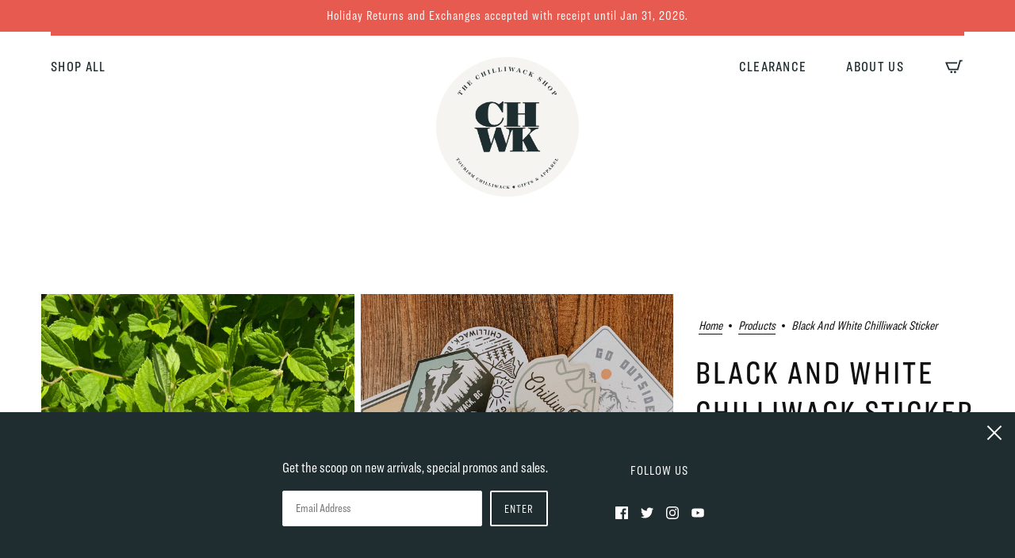

--- FILE ---
content_type: text/html; charset=utf-8
request_url: https://thechilliwackshop.com/products/black-and-white-chilliwack-sticker
body_size: 32830
content:
<!doctype html>
<html class="no-js flexbox-gap" lang="en" dir="ltr">
  <head>
    <!-- Beyond Theme - Version 3.1.1 by Troop Themes - https://troopthemes.com/ -->

    <meta charset="UTF-8">
    <meta http-equiv="X-UA-Compatible" content="IE=edge">
    <meta name="viewport" content="width=device-width, initial-scale=1.0, maximum-scale=5.0"><meta name="description" content="This sticker is weather proof and perfect for anything, including your water bottle, laptop, or car. Dimensions: W3&quot; x H2&quot;"><link rel="preconnect" href="https://cdn.shopify.com">
    <link rel="preconnect" href="https://fonts.shopifycdn.com">
    <link rel="preconnect" href="https://monorail-edge.shopifysvc.com">

    <link rel="preload" href="//thechilliwackshop.com/cdn/shop/t/18/assets/theme--critical.css?v=94125611642423480871734393791" as="style">
    <link rel="preload" href="//thechilliwackshop.com/cdn/shop/t/18/assets/theme--async.css?v=94567292340961171841734393791" as="style">
    <link rel="preload" href="//thechilliwackshop.com/cdn/shop/t/18/assets/lazysizes.min.js?v=153084990365669432281734393791" as="script"><link rel="canonical" href="https://thechilliwackshop.com/products/black-and-white-chilliwack-sticker"><link rel="shortcut icon" href="//thechilliwackshop.com/cdn/shop/files/favicon.png?v=1686077478&width=32" type="image/png">
      <link rel="apple-touch-icon" href="//thechilliwackshop.com/cdn/shop/files/favicon.png?v=1686077478&width=180"><title>Black and White Chilliwack Sticker | The Chilliwack Shop</title><meta property="og:type" content="product" />
  <meta property="og:title" content="Black and White Chilliwack Sticker" /><meta property="og:image" content="http://thechilliwackshop.com/cdn/shop/files/IMG-0066.heic?v=1715204627&width=1200" />
    <meta property="og:image:secure_url" content="https://thechilliwackshop.com/cdn/shop/files/IMG-0066.heic?v=1715204627&width=1200" />
    <meta property="og:image:width" content="3024" />
    <meta property="og:image:height" content="4032" /><meta property="og:image" content="http://thechilliwackshop.com/cdn/shop/files/IMG_5209.jpg?v=1715204625&width=1200" />
    <meta property="og:image:secure_url" content="https://thechilliwackshop.com/cdn/shop/files/IMG_5209.jpg?v=1715204625&width=1200" />
    <meta property="og:image:width" content="2644" />
    <meta property="og:image:height" content="2644" /><meta property="og:price:currency" content="CAD" />
  <meta
    property="og:price:amount"
    content="3.00"
  />

  <script type="application/ld+json">
    {
      "@context": "https://schema.org/",
      "@type": "Product",
      "name": "Black and White Chilliwack Sticker",
      "image": ["//thechilliwackshop.com/cdn/shop/files/IMG-0066.heic?v=1715204627&width=1200",
"//thechilliwackshop.com/cdn/shop/files/IMG_5209.jpg?v=1715204625&width=1200"
],
      "description": "This sticker is weather proof and perfect for anything, including your water bottle, laptop, or c...",
      "sku": "0353N-LSTK",
      "brand": {
        "@type": "Brand",
        "name": "Stickers Northwest"
      },"offers": {
        "@type": "Offer",
        "url": "/products/black-and-white-chilliwack-sticker",
        "priceCurrency": "CAD",
        "price": "3.00",
        "availability": "https://schema.org/InStock"
      }
    }
  </script><meta property="og:url" content="https://thechilliwackshop.com/products/black-and-white-chilliwack-sticker" />
<meta property="og:site_name" content="The Chilliwack Shop" />
<meta property="og:description" content="This sticker is weather proof and perfect for anything, including your water bottle, laptop, or car. Dimensions: W3&quot; x H2&quot;" /><meta name="twitter:card" content="summary" />
<meta name="twitter:description" content="This sticker is weather proof and perfect for anything, including your water bottle, laptop, or car. Dimensions: W3&quot; x H2&quot;" /><meta name="twitter:title" content="Black and White Chilliwack Sticker" /><meta
      name="twitter:image"
      content="https://thechilliwackshop.com/cdn/shop/files/IMG-0066.heic?v=1715204627&width=480"
    /><style></style><style>
  :root {
    --font--featured-heading--size: 64px;
    --font--section-heading--size: 40px;
    --font--block-heading--size: 30px;
    --font--heading--uppercase: normal;
    --font--paragraph--size: 16px;

    --font--heading--family: "system_ui", -apple-system, 'Segoe UI', Roboto, 'Helvetica Neue', 'Noto Sans', 'Liberation Sans', Arial, sans-serif, 'Apple Color Emoji', 'Segoe UI Emoji', 'Segoe UI Symbol', 'Noto Color Emoji';
    --font--heading--weight: 400;
    --font--heading--normal-weight: 400;
    --font--heading--style: normal;

    --font--accent--family: "system_ui", -apple-system, 'Segoe UI', Roboto, 'Helvetica Neue', 'Noto Sans', 'Liberation Sans', Arial, sans-serif, 'Apple Color Emoji', 'Segoe UI Emoji', 'Segoe UI Symbol', 'Noto Color Emoji';
    --font--accent--weight: 400;
    --font--accent--style: normal;
    --font--accent--size: 16px;

    --font--paragraph--family: "system_ui", -apple-system, 'Segoe UI', Roboto, 'Helvetica Neue', 'Noto Sans', 'Liberation Sans', Arial, sans-serif, 'Apple Color Emoji', 'Segoe UI Emoji', 'Segoe UI Symbol', 'Noto Color Emoji';
    --font--paragraph--weight: 400;
    --font--paragraph--style: normal;
    --font--bolder-paragraph--weight: 700;
  }
</style><style>
  :root {
    --color--accent-1: #1f2d30;
    --color--accent-2: #e75a4f;
    --bg-color--light: #f4f0ec;
    --bg-color--dark: #1f2d30;
    --bdr-color--badge: rgba(17, 17, 17, 0.07);
    --bg-color--body: #ffffff;
    --color--body: #111111;
    --color--body--light: #414141;
    --color--alternative: #ffffff;
    --color--button: #ffffff;
    --bdr-color--button: #ffffff;
    --bg-color--button: #e75a4f;
    --bg-color--button--hover: #e75a4f;
    --bdr-color--general: #eaeaea;
    --bg-color--textbox: #fff;
    --bg-color--panel: #f7f7f7;

    --color--border-disabled: #d2d2d2;
    --color--button-disabled: #b9b9b9;
    --color--success: #4caf50;
    --color--fail: #d32f2f;
    --color--stars: black;

    /* shop pay */
    --payment-terms-background-color: #ffffff;

    /* js helpers */
    --sticky-offset: 0px;
  }
</style><style></style><script>
  var theme = theme || {};
  theme.libraries = theme.libraries || {};
  theme.local_storage = theme.local_storage || {};
  theme.settings = theme.settings || {};
  theme.scripts = theme.scripts || {};
  theme.styles = theme.styles || {};
  theme.swatches = theme.swatches || {};
  theme.translations = theme.translations || {};
  theme.urls = theme.urls || {};

  theme.libraries.masonry = '//thechilliwackshop.com/cdn/shop/t/18/assets/masonry.min.js?v=153413113355937702121734393791';
  theme.libraries.swipe = '//thechilliwackshop.com/cdn/shop/t/18/assets/swipe-listener.min.js?v=123039615894270182531734393791';
  theme.libraries.plyr = 'https://cdn.shopify.com/shopifycloud/plyr/v2.0/shopify-plyr';
  theme.libraries.vimeo = 'https://player.vimeo.com/api/player.js';
  theme.libraries.youtube = 'https://www.youtube.com/iframe_api';

  theme.local_storage.collection_layout = 'beyond_collection_layout';
  theme.local_storage.popup = 'beyond_popup'
  theme.local_storage.recent_products = 'beyond_recently_viewed';
  theme.local_storage.search_layout = 'beyond_search_layout';

  theme.settings.cart_type = 'drawer';
  theme.settings.money_format = "${{amount}}";

  theme.translations.mailing_list_success_message = 'Thanks for signing up!';
  theme.translations.add_to_cart = 'Add to Cart';
  theme.translations.out_of_stock = 'Out of stock';
  theme.translations.unavailable = 'Unavailable'
  theme.translations.low_in_stock = {
    one: 'Only 1 item left',
    other: 'Only 2 items left'
  };

  theme.urls.all_products_collection = '/collections/all';
  theme.urls.cart = '/cart';
  theme.urls.cart_add = '/cart/add';
  theme.urls.cart_change = '/cart/change';
  theme.urls.cart_update = '/cart/update';
  theme.urls.product_recommendations = '/recommendations/products';
  theme.urls.predictive_search = '/search/suggest';
  theme.urls.search = '/search';

  
    theme.urls.root = '';
  

          theme.swatches['yellow-green'] = '#9acd32';
        

          theme.swatches['red'] = 'rgb(139,0,0)';
        

          theme.swatches['orange'] = 'orange.PNG';
        

          theme.swatches['stealth-grey'] = '//thechilliwackshop.com/cdn/shop/files/stealth-grey_100x.jpg?v=967';
        
// LazySizes
  window.lazySizesConfig = window.lazySizesConfig || {};
  window.lazySizesConfig.expand = 1200;
  window.lazySizesConfig.loadMode = 3;
  window.lazySizesConfig.ricTimeout = 50;
</script>

<script>
  String.prototype.handleize = function () {
    return this.toLowerCase().replace(/[^a-z0-9]+/g, '-').replace(/-+/g, '-').replace(/^-|-$/g, '');
  };

  // Element extended methods
  Element.prototype.trigger = window.trigger = function(event, data = null) {
    const event_obj = data == null ? new Event(event) : new CustomEvent(event, { detail: data });
    this.dispatchEvent(event_obj);
  };

  Element.prototype.on = window.on = function(events, callback, options) {
    // save the namespaces on the element itself
    if (!this.namespaces) this.namespaces = {};

    events.split(' ').forEach(event => {
      this.namespaces[event] = callback;
      this.addEventListener(event.split('.')[0], callback, options);
    });
    return this;
  };

  Element.prototype.off = window.off = function(events) {
    if (!this.namespaces) return;

    events.split(' ').forEach(event => {
      this.removeEventListener(event.split('.')[0], this.namespaces[event]);
      delete this.namespaces[event];
    });
    return this;
  };

  Element.prototype.index = function() {
    return [...this.parentNode.children].indexOf(this);
  };

  Element.prototype.offset = function() {
    const rect = this.getBoundingClientRect();

    return {
      top: rect.top + window.pageYOffset,
      left: rect.left + window.pageXOffset
    };
  };

  Element.prototype.setStyles = function(styles = {}) {
    for (const property in styles) this.style[property] = styles[property];
    return this;
  }

  Element.prototype.remove = function() {
    return this.parentNode.removeChild(this);
  };

  // NodeList & Array extended methods
  NodeList.prototype.on = Array.prototype.on = function(events, callback, options) {
    this.forEach(element => {
      // save the namespaces on the element itself
      if (!element.namespaces) element.namespaces = {};

      events.split(' ').forEach(event => {
        element.namespaces[event] = callback;
        element.addEventListener(event.split('.')[0], callback, options);
      });
    });
  };

  NodeList.prototype.off = Array.prototype.off = function(events) {
    this.forEach(element => {
      if (!element.namespaces) return;

      events.split(' ').forEach(event => {
        element.removeEventListener(event.split('.')[0], element.namespaces[event]);
        delete element.namespaces[event];
      });
    });
  };

  NodeList.prototype.not = Array.prototype.not = function(arr_like_obj) {
    // this always returns an Array
    const new_array_of_elements = [];
    if (arr_like_obj instanceof HTMLElement) arr_like_obj = [arr_like_obj];

    this.forEach(element => {
      if (![...arr_like_obj].includes(element)) new_array_of_elements.push(element);
    });

    return new_array_of_elements;
  };

  // this global method is necessary for the youtube API, we can't use our own callback in this case
  // https://developers.google.com/youtube/iframe_api_reference#Requirements
  function onYouTubeIframeAPIReady() {
    window.trigger('theme:youtube:apiReady');
  }

  // Utility methods
  theme.utils = new class Utilities {
    constructor() {
      this.isTouchDevice = window.matchMedia('(pointer: coarse)').matches;this.updateRecentProducts('black-and-white-chilliwack-sticker');}

    formatMoney(raw_amount) {
      const num_decimals = theme.settings.money_format.includes('no_decimals') ? 0 : 2;
      const locale = theme.settings.money_format.includes('comma') ? 'de-DE' : 'en-US';

      const formatter = Intl.NumberFormat(locale, {
        minimumFractionDigits: num_decimals,
        maximumFractionDigits: num_decimals
      });

      const formatted_amount = formatter.format(raw_amount / 100);
      
      return theme.settings.money_format.replace(/\{\{\s*(\w+)\s*\}\}/, formatted_amount);
    }

    getHiddenDimensions(element, strip_components = []) {
      const cloned_el = this.parseHtml(element.outerHTML, null, strip_components);
      cloned_el.setStyles({
        display: 'block',
        position: 'absolute',
        padding: element.style.padding,
        visibility: 'hidden',
      })

      element.parentNode ? element.parentNode.appendChild(cloned_el) : document.body.appendChild(cloned_el);
      const { offsetHeight: height, offsetWidth: width } = cloned_el;
      cloned_el.remove();
      return { height, width };
    }

    imagesLoaded(containers, callback, force_load) { // containers can be an element or array of elements
      if (containers instanceof HTMLElement) containers = [containers];

      let images = [], loaded_images = [];
      containers.forEach(container => {
        images = [...images, ...container.querySelectorAll('img, .placeholder--root svg')]
      });

      if (!images.length) {
        callback();
        return;
      }

      const loadImage = image => {
        loaded_images.push(image);
        loaded_images.length === images.length && callback();
      };

      images.forEach(image =>
        image.classList.contains('lazyloaded')
          ? loadImage(image) : image.on('lazyloaded', () => loadImage(image))
      );

      if (force_load) {
        const forceLoad = () => images.forEach(image => window.lazySizes.loader.unveil(image));
        const lazysizes = document.head.querySelector('script[src*="/assets/lazysizes.min.js"]');
        lazysizes.loaded
          ? forceLoad() : window.on('theme:lazySizes:loaded', () => forceLoad());
      }
    }

    libraryLoader(name, url, callback) {
      if (theme.scripts[name] === undefined) {
        theme.scripts[name] = 'requested';
        const script = document.createElement('script');
        script.src = url;
        script.onload = () => {
          theme.scripts[name] = 'loaded';
          callback && callback();
          window.trigger(`theme:${name}:loaded`);
        };
        document.body ? document.body.appendChild(script) : document.head.appendChild(script);
      } else if (callback && theme.scripts[name] === 'requested') {
        window.on(`theme:${name}:loaded`, callback);
      } else if (callback && theme.scripts[name] === 'loaded') callback();
    }

    parseHtml(html_string, selector, strip_components = []) {
      strip_components.forEach(component => { // remove web components so they don't init
        const regex = new RegExp(component, 'g');
        html_string = html_string.replace(regex, 'div')
      });

      const container = document.createElement('div');
      container.innerHTML = html_string;
      return selector ? container.querySelector(selector) : container.querySelector(':scope > *');
    }

    setSwatchColors(inputs = false) {
      if (!inputs) return

      inputs.forEach(input => {
        const swatch = input.nextElementSibling;
        const swatch_color = input.value.handleize();

        if (theme.swatches[swatch_color] === undefined) {
          swatch.style['background-color'] = swatch_color;
        } else if (theme.swatches[swatch_color].indexOf('cdn.shopify.com') > -1) {
          swatch.style['background-image'] = `url(${theme.swatches[swatch_color]})`;
        } else {
          swatch.style['background-color'] = theme.swatches[swatch_color];
        }
      });
    }

    stylesheetLoader(name, url, callback) {
      if (theme.styles[name] === undefined) {
        theme.styles[name] = 'requested';
        const stylesheet = document.createElement('link');
        stylesheet.rel = 'stylesheet';
        stylesheet.href = url;
        stylesheet.onload = () => {
          theme.styles[name] = 'loaded';
          callback && callback();
          window.trigger(`theme:${name}Styles:loaded`);
        }
        document.body ? document.body.appendChild(stylesheet) : document.head.appendChild(stylesheet);
      } else if (callback && theme.styles[name] === 'requested') {
        window.on(`theme:${name}Styles:loaded`, callback);
      } else if (callback && theme.styles[name] === 'loaded') callback();
    }

    getAvailableQuantity(product_id, { id, management, policy, quantity }, requested_quantity) {
      // if inventory isn't tracked we can add items indefinitely
      if (management !== 'shopify' || policy === 'continue') return true;

      const cart_quantity = theme.cart.basket[id] ? theme.cart.basket[id] : 0;
      let quantity_remaining = parseInt(quantity) - cart_quantity;

      if (quantity_remaining <= 0) {
        quantity_remaining = 0;
        window.trigger(`theme:product:${product_id}:updateQuantity`, 1);
      } else if (requested_quantity > quantity_remaining) {
        window.trigger(`theme:product:${product_id}:updateQuantity`, quantity_remaining);
      } else return requested_quantity;

      window.trigger('theme:feedbackBar:quantity', quantity_remaining);
      return false;
    }

    updateRecentProducts(handle) {
      const current_product_arr = [handle];
      const previous_product_str = localStorage.getItem(theme.local_storage.recent_products);
      const max_num_recents_stored = 4;
      let previous_product_arr, current_product_str, newly_visited_product = false;

      // first check if we have existing data or not
      if (previous_product_str) {
        previous_product_arr = JSON.parse(previous_product_str);

        if (previous_product_arr.indexOf(handle) === -1) newly_visited_product = true;
      } else {
        // localStorage accepts strings only, so we'll convert to string and set
        current_product_str = JSON.stringify(current_product_arr);
        localStorage.setItem(theme.local_storage.recent_products, current_product_str);
      }
      if (newly_visited_product) {
        if (previous_product_arr.length === max_num_recents_stored)
          previous_product_arr = previous_product_arr.slice(1);

        current_product_str = JSON.stringify(previous_product_arr.concat(current_product_arr));
        localStorage.setItem(theme.local_storage.recent_products, current_product_str);
      }
    }
  }
</script>
<script type="module">
  import "//thechilliwackshop.com/cdn/shop/t/18/assets/a11y.js?v=87024520441207146071734393791";
  import "//thechilliwackshop.com/cdn/shop/t/18/assets/media-queries.js?v=71639634187374033171734393791";
  import "//thechilliwackshop.com/cdn/shop/t/18/assets/radios.js?v=95698407015915903831734393791";
  import "//thechilliwackshop.com/cdn/shop/t/18/assets/transition.js?v=37854290330505103871734393791";
  import "//thechilliwackshop.com/cdn/shop/t/18/assets/general.js?v=59955297718068211381734393791";
  import "//thechilliwackshop.com/cdn/shop/t/18/assets/tab-order.js?v=32202179289059533031734393791";
  import "//thechilliwackshop.com/cdn/shop/t/18/assets/collapsible-row.js?v=110856763589962202001734393791";
  import "//thechilliwackshop.com/cdn/shop/t/18/assets/disclosure.js?v=120058172797747127321734393791";import "//thechilliwackshop.com/cdn/shop/t/18/assets/y-menu.js?v=105207714253058857401734393791";
    import "//thechilliwackshop.com/cdn/shop/t/18/assets/drawer.js?v=114553732616675757941734393791";
    import "//thechilliwackshop.com/cdn/shop/t/18/assets/cart.js?v=176791890645568373051734393791";import "//thechilliwackshop.com/cdn/shop/t/18/assets/quick-add.js?v=9194242142370013171734393791";
      import "//thechilliwackshop.com/cdn/shop/t/18/assets/product-quantity.js?v=110298665540820991921734393791";
      import "//thechilliwackshop.com/cdn/shop/t/18/assets/product-buy-buttons.js?v=151977144357733575631734393791";import "//thechilliwackshop.com/cdn/shop/t/18/assets/x-menu.js?v=85641056015459504521734393791";import "//thechilliwackshop.com/cdn/shop/t/18/assets/product-hover-image.js?v=70675701647970276621734393791";import "//thechilliwackshop.com/cdn/shop/t/18/assets/product-media--variants.js?v=119628969142671066791734393791";
    import "//thechilliwackshop.com/cdn/shop/t/18/assets/product-price.js?v=158189426169192202801734393791";
    import "//thechilliwackshop.com/cdn/shop/t/18/assets/product-options.js?v=136768145707927393611734393791";</script><script
      src="//thechilliwackshop.com/cdn/shop/t/18/assets/lazysizes.min.js?v=153084990365669432281734393791"
      async="async"
      onload="this.loaded=true;window.trigger('theme:lazySizes:loaded');"
    ></script><link href="//thechilliwackshop.com/cdn/shop/t/18/assets/theme--critical.css?v=94125611642423480871734393791" rel="stylesheet" media="all">
    <link
      href="//thechilliwackshop.com/cdn/shop/t/18/assets/theme--async.css?v=94567292340961171841734393791"
      rel="stylesheet"
      media="print"
      onload="this.media='all'"
    >

    <noscript>
      <style>
        .layout--template > *,
        .layout--footer-group > *,
        .popup-modal-close,
        .modal--root,
        .modal--window {
          opacity: 1;
        }
      </style>
      <link href="//thechilliwackshop.com/cdn/shop/t/18/assets/theme--async.css?v=94567292340961171841734393791" rel="stylesheet">
    </noscript>

    <link href="//thechilliwackshop.com/cdn/shop/t/18/assets/td.css?v=165083006388670739131734393791" rel="stylesheet" type="text/css" media="all" />
    <script src="https://ajax.googleapis.com/ajax/libs/jquery/3.6.0/jquery.min.js"></script>


    <script>window.performance && window.performance.mark && window.performance.mark('shopify.content_for_header.start');</script><meta name="facebook-domain-verification" content="tv8j1i5z2rgber4cvyo9d4o9n5nil2">
<meta id="shopify-digital-wallet" name="shopify-digital-wallet" content="/74302619931/digital_wallets/dialog">
<meta name="shopify-checkout-api-token" content="1bad0a06da41b18c2897d8aab6dbc5de">
<link rel="alternate" type="application/json+oembed" href="https://thechilliwackshop.com/products/black-and-white-chilliwack-sticker.oembed">
<script async="async" src="/checkouts/internal/preloads.js?locale=en-CA"></script>
<script id="apple-pay-shop-capabilities" type="application/json">{"shopId":74302619931,"countryCode":"CA","currencyCode":"CAD","merchantCapabilities":["supports3DS"],"merchantId":"gid:\/\/shopify\/Shop\/74302619931","merchantName":"The Chilliwack Shop","requiredBillingContactFields":["postalAddress","email"],"requiredShippingContactFields":["postalAddress","email"],"shippingType":"shipping","supportedNetworks":["visa","masterCard","amex","interac","jcb"],"total":{"type":"pending","label":"The Chilliwack Shop","amount":"1.00"},"shopifyPaymentsEnabled":true,"supportsSubscriptions":true}</script>
<script id="shopify-features" type="application/json">{"accessToken":"1bad0a06da41b18c2897d8aab6dbc5de","betas":["rich-media-storefront-analytics"],"domain":"thechilliwackshop.com","predictiveSearch":true,"shopId":74302619931,"locale":"en"}</script>
<script>var Shopify = Shopify || {};
Shopify.shop = "the-chilliwack-shop.myshopify.com";
Shopify.locale = "en";
Shopify.currency = {"active":"CAD","rate":"1.0"};
Shopify.country = "CA";
Shopify.theme = {"name":"January 2025 Chwk Shop","id":174634828059,"schema_name":"Beyond","schema_version":"3.1.1","theme_store_id":939,"role":"main"};
Shopify.theme.handle = "null";
Shopify.theme.style = {"id":null,"handle":null};
Shopify.cdnHost = "thechilliwackshop.com/cdn";
Shopify.routes = Shopify.routes || {};
Shopify.routes.root = "/";</script>
<script type="module">!function(o){(o.Shopify=o.Shopify||{}).modules=!0}(window);</script>
<script>!function(o){function n(){var o=[];function n(){o.push(Array.prototype.slice.apply(arguments))}return n.q=o,n}var t=o.Shopify=o.Shopify||{};t.loadFeatures=n(),t.autoloadFeatures=n()}(window);</script>
<script id="shop-js-analytics" type="application/json">{"pageType":"product"}</script>
<script defer="defer" async type="module" src="//thechilliwackshop.com/cdn/shopifycloud/shop-js/modules/v2/client.init-shop-cart-sync_BdyHc3Nr.en.esm.js"></script>
<script defer="defer" async type="module" src="//thechilliwackshop.com/cdn/shopifycloud/shop-js/modules/v2/chunk.common_Daul8nwZ.esm.js"></script>
<script type="module">
  await import("//thechilliwackshop.com/cdn/shopifycloud/shop-js/modules/v2/client.init-shop-cart-sync_BdyHc3Nr.en.esm.js");
await import("//thechilliwackshop.com/cdn/shopifycloud/shop-js/modules/v2/chunk.common_Daul8nwZ.esm.js");

  window.Shopify.SignInWithShop?.initShopCartSync?.({"fedCMEnabled":true,"windoidEnabled":true});

</script>
<script>(function() {
  var isLoaded = false;
  function asyncLoad() {
    if (isLoaded) return;
    isLoaded = true;
    var urls = ["https:\/\/omnisnippet1.com\/platforms\/shopify.js?source=scriptTag\u0026v=2025-05-14T22\u0026shop=the-chilliwack-shop.myshopify.com"];
    for (var i = 0; i < urls.length; i++) {
      var s = document.createElement('script');
      s.type = 'text/javascript';
      s.async = true;
      s.src = urls[i];
      var x = document.getElementsByTagName('script')[0];
      x.parentNode.insertBefore(s, x);
    }
  };
  if(window.attachEvent) {
    window.attachEvent('onload', asyncLoad);
  } else {
    window.addEventListener('load', asyncLoad, false);
  }
})();</script>
<script id="__st">var __st={"a":74302619931,"offset":-28800,"reqid":"72419222-cf84-42ee-a0a8-e094a9fde7ae-1768997292","pageurl":"thechilliwackshop.com\/products\/black-and-white-chilliwack-sticker","u":"4afa6afc3df6","p":"product","rtyp":"product","rid":8232241660187};</script>
<script>window.ShopifyPaypalV4VisibilityTracking = true;</script>
<script id="captcha-bootstrap">!function(){'use strict';const t='contact',e='account',n='new_comment',o=[[t,t],['blogs',n],['comments',n],[t,'customer']],c=[[e,'customer_login'],[e,'guest_login'],[e,'recover_customer_password'],[e,'create_customer']],r=t=>t.map((([t,e])=>`form[action*='/${t}']:not([data-nocaptcha='true']) input[name='form_type'][value='${e}']`)).join(','),a=t=>()=>t?[...document.querySelectorAll(t)].map((t=>t.form)):[];function s(){const t=[...o],e=r(t);return a(e)}const i='password',u='form_key',d=['recaptcha-v3-token','g-recaptcha-response','h-captcha-response',i],f=()=>{try{return window.sessionStorage}catch{return}},m='__shopify_v',_=t=>t.elements[u];function p(t,e,n=!1){try{const o=window.sessionStorage,c=JSON.parse(o.getItem(e)),{data:r}=function(t){const{data:e,action:n}=t;return t[m]||n?{data:e,action:n}:{data:t,action:n}}(c);for(const[e,n]of Object.entries(r))t.elements[e]&&(t.elements[e].value=n);n&&o.removeItem(e)}catch(o){console.error('form repopulation failed',{error:o})}}const l='form_type',E='cptcha';function T(t){t.dataset[E]=!0}const w=window,h=w.document,L='Shopify',v='ce_forms',y='captcha';let A=!1;((t,e)=>{const n=(g='f06e6c50-85a8-45c8-87d0-21a2b65856fe',I='https://cdn.shopify.com/shopifycloud/storefront-forms-hcaptcha/ce_storefront_forms_captcha_hcaptcha.v1.5.2.iife.js',D={infoText:'Protected by hCaptcha',privacyText:'Privacy',termsText:'Terms'},(t,e,n)=>{const o=w[L][v],c=o.bindForm;if(c)return c(t,g,e,D).then(n);var r;o.q.push([[t,g,e,D],n]),r=I,A||(h.body.append(Object.assign(h.createElement('script'),{id:'captcha-provider',async:!0,src:r})),A=!0)});var g,I,D;w[L]=w[L]||{},w[L][v]=w[L][v]||{},w[L][v].q=[],w[L][y]=w[L][y]||{},w[L][y].protect=function(t,e){n(t,void 0,e),T(t)},Object.freeze(w[L][y]),function(t,e,n,w,h,L){const[v,y,A,g]=function(t,e,n){const i=e?o:[],u=t?c:[],d=[...i,...u],f=r(d),m=r(i),_=r(d.filter((([t,e])=>n.includes(e))));return[a(f),a(m),a(_),s()]}(w,h,L),I=t=>{const e=t.target;return e instanceof HTMLFormElement?e:e&&e.form},D=t=>v().includes(t);t.addEventListener('submit',(t=>{const e=I(t);if(!e)return;const n=D(e)&&!e.dataset.hcaptchaBound&&!e.dataset.recaptchaBound,o=_(e),c=g().includes(e)&&(!o||!o.value);(n||c)&&t.preventDefault(),c&&!n&&(function(t){try{if(!f())return;!function(t){const e=f();if(!e)return;const n=_(t);if(!n)return;const o=n.value;o&&e.removeItem(o)}(t);const e=Array.from(Array(32),(()=>Math.random().toString(36)[2])).join('');!function(t,e){_(t)||t.append(Object.assign(document.createElement('input'),{type:'hidden',name:u})),t.elements[u].value=e}(t,e),function(t,e){const n=f();if(!n)return;const o=[...t.querySelectorAll(`input[type='${i}']`)].map((({name:t})=>t)),c=[...d,...o],r={};for(const[a,s]of new FormData(t).entries())c.includes(a)||(r[a]=s);n.setItem(e,JSON.stringify({[m]:1,action:t.action,data:r}))}(t,e)}catch(e){console.error('failed to persist form',e)}}(e),e.submit())}));const S=(t,e)=>{t&&!t.dataset[E]&&(n(t,e.some((e=>e===t))),T(t))};for(const o of['focusin','change'])t.addEventListener(o,(t=>{const e=I(t);D(e)&&S(e,y())}));const B=e.get('form_key'),M=e.get(l),P=B&&M;t.addEventListener('DOMContentLoaded',(()=>{const t=y();if(P)for(const e of t)e.elements[l].value===M&&p(e,B);[...new Set([...A(),...v().filter((t=>'true'===t.dataset.shopifyCaptcha))])].forEach((e=>S(e,t)))}))}(h,new URLSearchParams(w.location.search),n,t,e,['guest_login'])})(!0,!0)}();</script>
<script integrity="sha256-4kQ18oKyAcykRKYeNunJcIwy7WH5gtpwJnB7kiuLZ1E=" data-source-attribution="shopify.loadfeatures" defer="defer" src="//thechilliwackshop.com/cdn/shopifycloud/storefront/assets/storefront/load_feature-a0a9edcb.js" crossorigin="anonymous"></script>
<script data-source-attribution="shopify.dynamic_checkout.dynamic.init">var Shopify=Shopify||{};Shopify.PaymentButton=Shopify.PaymentButton||{isStorefrontPortableWallets:!0,init:function(){window.Shopify.PaymentButton.init=function(){};var t=document.createElement("script");t.src="https://thechilliwackshop.com/cdn/shopifycloud/portable-wallets/latest/portable-wallets.en.js",t.type="module",document.head.appendChild(t)}};
</script>
<script data-source-attribution="shopify.dynamic_checkout.buyer_consent">
  function portableWalletsHideBuyerConsent(e){var t=document.getElementById("shopify-buyer-consent"),n=document.getElementById("shopify-subscription-policy-button");t&&n&&(t.classList.add("hidden"),t.setAttribute("aria-hidden","true"),n.removeEventListener("click",e))}function portableWalletsShowBuyerConsent(e){var t=document.getElementById("shopify-buyer-consent"),n=document.getElementById("shopify-subscription-policy-button");t&&n&&(t.classList.remove("hidden"),t.removeAttribute("aria-hidden"),n.addEventListener("click",e))}window.Shopify?.PaymentButton&&(window.Shopify.PaymentButton.hideBuyerConsent=portableWalletsHideBuyerConsent,window.Shopify.PaymentButton.showBuyerConsent=portableWalletsShowBuyerConsent);
</script>
<script>
  function portableWalletsCleanup(e){e&&e.src&&console.error("Failed to load portable wallets script "+e.src);var t=document.querySelectorAll("shopify-accelerated-checkout .shopify-payment-button__skeleton, shopify-accelerated-checkout-cart .wallet-cart-button__skeleton"),e=document.getElementById("shopify-buyer-consent");for(let e=0;e<t.length;e++)t[e].remove();e&&e.remove()}function portableWalletsNotLoadedAsModule(e){e instanceof ErrorEvent&&"string"==typeof e.message&&e.message.includes("import.meta")&&"string"==typeof e.filename&&e.filename.includes("portable-wallets")&&(window.removeEventListener("error",portableWalletsNotLoadedAsModule),window.Shopify.PaymentButton.failedToLoad=e,"loading"===document.readyState?document.addEventListener("DOMContentLoaded",window.Shopify.PaymentButton.init):window.Shopify.PaymentButton.init())}window.addEventListener("error",portableWalletsNotLoadedAsModule);
</script>

<script type="module" src="https://thechilliwackshop.com/cdn/shopifycloud/portable-wallets/latest/portable-wallets.en.js" onError="portableWalletsCleanup(this)" crossorigin="anonymous"></script>
<script nomodule>
  document.addEventListener("DOMContentLoaded", portableWalletsCleanup);
</script>

<link id="shopify-accelerated-checkout-styles" rel="stylesheet" media="screen" href="https://thechilliwackshop.com/cdn/shopifycloud/portable-wallets/latest/accelerated-checkout-backwards-compat.css" crossorigin="anonymous">
<style id="shopify-accelerated-checkout-cart">
        #shopify-buyer-consent {
  margin-top: 1em;
  display: inline-block;
  width: 100%;
}

#shopify-buyer-consent.hidden {
  display: none;
}

#shopify-subscription-policy-button {
  background: none;
  border: none;
  padding: 0;
  text-decoration: underline;
  font-size: inherit;
  cursor: pointer;
}

#shopify-subscription-policy-button::before {
  box-shadow: none;
}

      </style>

<script>window.performance && window.performance.mark && window.performance.mark('shopify.content_for_header.end');</script>
  <link href="https://monorail-edge.shopifysvc.com" rel="dns-prefetch">
<script>(function(){if ("sendBeacon" in navigator && "performance" in window) {try {var session_token_from_headers = performance.getEntriesByType('navigation')[0].serverTiming.find(x => x.name == '_s').description;} catch {var session_token_from_headers = undefined;}var session_cookie_matches = document.cookie.match(/_shopify_s=([^;]*)/);var session_token_from_cookie = session_cookie_matches && session_cookie_matches.length === 2 ? session_cookie_matches[1] : "";var session_token = session_token_from_headers || session_token_from_cookie || "";function handle_abandonment_event(e) {var entries = performance.getEntries().filter(function(entry) {return /monorail-edge.shopifysvc.com/.test(entry.name);});if (!window.abandonment_tracked && entries.length === 0) {window.abandonment_tracked = true;var currentMs = Date.now();var navigation_start = performance.timing.navigationStart;var payload = {shop_id: 74302619931,url: window.location.href,navigation_start,duration: currentMs - navigation_start,session_token,page_type: "product"};window.navigator.sendBeacon("https://monorail-edge.shopifysvc.com/v1/produce", JSON.stringify({schema_id: "online_store_buyer_site_abandonment/1.1",payload: payload,metadata: {event_created_at_ms: currentMs,event_sent_at_ms: currentMs}}));}}window.addEventListener('pagehide', handle_abandonment_event);}}());</script>
<script id="web-pixels-manager-setup">(function e(e,d,r,n,o){if(void 0===o&&(o={}),!Boolean(null===(a=null===(i=window.Shopify)||void 0===i?void 0:i.analytics)||void 0===a?void 0:a.replayQueue)){var i,a;window.Shopify=window.Shopify||{};var t=window.Shopify;t.analytics=t.analytics||{};var s=t.analytics;s.replayQueue=[],s.publish=function(e,d,r){return s.replayQueue.push([e,d,r]),!0};try{self.performance.mark("wpm:start")}catch(e){}var l=function(){var e={modern:/Edge?\/(1{2}[4-9]|1[2-9]\d|[2-9]\d{2}|\d{4,})\.\d+(\.\d+|)|Firefox\/(1{2}[4-9]|1[2-9]\d|[2-9]\d{2}|\d{4,})\.\d+(\.\d+|)|Chrom(ium|e)\/(9{2}|\d{3,})\.\d+(\.\d+|)|(Maci|X1{2}).+ Version\/(15\.\d+|(1[6-9]|[2-9]\d|\d{3,})\.\d+)([,.]\d+|)( \(\w+\)|)( Mobile\/\w+|) Safari\/|Chrome.+OPR\/(9{2}|\d{3,})\.\d+\.\d+|(CPU[ +]OS|iPhone[ +]OS|CPU[ +]iPhone|CPU IPhone OS|CPU iPad OS)[ +]+(15[._]\d+|(1[6-9]|[2-9]\d|\d{3,})[._]\d+)([._]\d+|)|Android:?[ /-](13[3-9]|1[4-9]\d|[2-9]\d{2}|\d{4,})(\.\d+|)(\.\d+|)|Android.+Firefox\/(13[5-9]|1[4-9]\d|[2-9]\d{2}|\d{4,})\.\d+(\.\d+|)|Android.+Chrom(ium|e)\/(13[3-9]|1[4-9]\d|[2-9]\d{2}|\d{4,})\.\d+(\.\d+|)|SamsungBrowser\/([2-9]\d|\d{3,})\.\d+/,legacy:/Edge?\/(1[6-9]|[2-9]\d|\d{3,})\.\d+(\.\d+|)|Firefox\/(5[4-9]|[6-9]\d|\d{3,})\.\d+(\.\d+|)|Chrom(ium|e)\/(5[1-9]|[6-9]\d|\d{3,})\.\d+(\.\d+|)([\d.]+$|.*Safari\/(?![\d.]+ Edge\/[\d.]+$))|(Maci|X1{2}).+ Version\/(10\.\d+|(1[1-9]|[2-9]\d|\d{3,})\.\d+)([,.]\d+|)( \(\w+\)|)( Mobile\/\w+|) Safari\/|Chrome.+OPR\/(3[89]|[4-9]\d|\d{3,})\.\d+\.\d+|(CPU[ +]OS|iPhone[ +]OS|CPU[ +]iPhone|CPU IPhone OS|CPU iPad OS)[ +]+(10[._]\d+|(1[1-9]|[2-9]\d|\d{3,})[._]\d+)([._]\d+|)|Android:?[ /-](13[3-9]|1[4-9]\d|[2-9]\d{2}|\d{4,})(\.\d+|)(\.\d+|)|Mobile Safari.+OPR\/([89]\d|\d{3,})\.\d+\.\d+|Android.+Firefox\/(13[5-9]|1[4-9]\d|[2-9]\d{2}|\d{4,})\.\d+(\.\d+|)|Android.+Chrom(ium|e)\/(13[3-9]|1[4-9]\d|[2-9]\d{2}|\d{4,})\.\d+(\.\d+|)|Android.+(UC? ?Browser|UCWEB|U3)[ /]?(15\.([5-9]|\d{2,})|(1[6-9]|[2-9]\d|\d{3,})\.\d+)\.\d+|SamsungBrowser\/(5\.\d+|([6-9]|\d{2,})\.\d+)|Android.+MQ{2}Browser\/(14(\.(9|\d{2,})|)|(1[5-9]|[2-9]\d|\d{3,})(\.\d+|))(\.\d+|)|K[Aa][Ii]OS\/(3\.\d+|([4-9]|\d{2,})\.\d+)(\.\d+|)/},d=e.modern,r=e.legacy,n=navigator.userAgent;return n.match(d)?"modern":n.match(r)?"legacy":"unknown"}(),u="modern"===l?"modern":"legacy",c=(null!=n?n:{modern:"",legacy:""})[u],f=function(e){return[e.baseUrl,"/wpm","/b",e.hashVersion,"modern"===e.buildTarget?"m":"l",".js"].join("")}({baseUrl:d,hashVersion:r,buildTarget:u}),m=function(e){var d=e.version,r=e.bundleTarget,n=e.surface,o=e.pageUrl,i=e.monorailEndpoint;return{emit:function(e){var a=e.status,t=e.errorMsg,s=(new Date).getTime(),l=JSON.stringify({metadata:{event_sent_at_ms:s},events:[{schema_id:"web_pixels_manager_load/3.1",payload:{version:d,bundle_target:r,page_url:o,status:a,surface:n,error_msg:t},metadata:{event_created_at_ms:s}}]});if(!i)return console&&console.warn&&console.warn("[Web Pixels Manager] No Monorail endpoint provided, skipping logging."),!1;try{return self.navigator.sendBeacon.bind(self.navigator)(i,l)}catch(e){}var u=new XMLHttpRequest;try{return u.open("POST",i,!0),u.setRequestHeader("Content-Type","text/plain"),u.send(l),!0}catch(e){return console&&console.warn&&console.warn("[Web Pixels Manager] Got an unhandled error while logging to Monorail."),!1}}}}({version:r,bundleTarget:l,surface:e.surface,pageUrl:self.location.href,monorailEndpoint:e.monorailEndpoint});try{o.browserTarget=l,function(e){var d=e.src,r=e.async,n=void 0===r||r,o=e.onload,i=e.onerror,a=e.sri,t=e.scriptDataAttributes,s=void 0===t?{}:t,l=document.createElement("script"),u=document.querySelector("head"),c=document.querySelector("body");if(l.async=n,l.src=d,a&&(l.integrity=a,l.crossOrigin="anonymous"),s)for(var f in s)if(Object.prototype.hasOwnProperty.call(s,f))try{l.dataset[f]=s[f]}catch(e){}if(o&&l.addEventListener("load",o),i&&l.addEventListener("error",i),u)u.appendChild(l);else{if(!c)throw new Error("Did not find a head or body element to append the script");c.appendChild(l)}}({src:f,async:!0,onload:function(){if(!function(){var e,d;return Boolean(null===(d=null===(e=window.Shopify)||void 0===e?void 0:e.analytics)||void 0===d?void 0:d.initialized)}()){var d=window.webPixelsManager.init(e)||void 0;if(d){var r=window.Shopify.analytics;r.replayQueue.forEach((function(e){var r=e[0],n=e[1],o=e[2];d.publishCustomEvent(r,n,o)})),r.replayQueue=[],r.publish=d.publishCustomEvent,r.visitor=d.visitor,r.initialized=!0}}},onerror:function(){return m.emit({status:"failed",errorMsg:"".concat(f," has failed to load")})},sri:function(e){var d=/^sha384-[A-Za-z0-9+/=]+$/;return"string"==typeof e&&d.test(e)}(c)?c:"",scriptDataAttributes:o}),m.emit({status:"loading"})}catch(e){m.emit({status:"failed",errorMsg:(null==e?void 0:e.message)||"Unknown error"})}}})({shopId: 74302619931,storefrontBaseUrl: "https://thechilliwackshop.com",extensionsBaseUrl: "https://extensions.shopifycdn.com/cdn/shopifycloud/web-pixels-manager",monorailEndpoint: "https://monorail-edge.shopifysvc.com/unstable/produce_batch",surface: "storefront-renderer",enabledBetaFlags: ["2dca8a86"],webPixelsConfigList: [{"id":"473006363","configuration":"{\"apiURL\":\"https:\/\/api.omnisend.com\",\"appURL\":\"https:\/\/app.omnisend.com\",\"brandID\":\"644010f0114c1e1e6e6d7e54\",\"trackingURL\":\"https:\/\/wt.omnisendlink.com\"}","eventPayloadVersion":"v1","runtimeContext":"STRICT","scriptVersion":"aa9feb15e63a302383aa48b053211bbb","type":"APP","apiClientId":186001,"privacyPurposes":["ANALYTICS","MARKETING","SALE_OF_DATA"],"dataSharingAdjustments":{"protectedCustomerApprovalScopes":["read_customer_address","read_customer_email","read_customer_name","read_customer_personal_data","read_customer_phone"]}},{"id":"402129179","configuration":"{\"pixel_id\":\"1118570369935631\",\"pixel_type\":\"facebook_pixel\"}","eventPayloadVersion":"v1","runtimeContext":"OPEN","scriptVersion":"ca16bc87fe92b6042fbaa3acc2fbdaa6","type":"APP","apiClientId":2329312,"privacyPurposes":["ANALYTICS","MARKETING","SALE_OF_DATA"],"dataSharingAdjustments":{"protectedCustomerApprovalScopes":["read_customer_address","read_customer_email","read_customer_name","read_customer_personal_data","read_customer_phone"]}},{"id":"shopify-app-pixel","configuration":"{}","eventPayloadVersion":"v1","runtimeContext":"STRICT","scriptVersion":"0450","apiClientId":"shopify-pixel","type":"APP","privacyPurposes":["ANALYTICS","MARKETING"]},{"id":"shopify-custom-pixel","eventPayloadVersion":"v1","runtimeContext":"LAX","scriptVersion":"0450","apiClientId":"shopify-pixel","type":"CUSTOM","privacyPurposes":["ANALYTICS","MARKETING"]}],isMerchantRequest: false,initData: {"shop":{"name":"The Chilliwack Shop","paymentSettings":{"currencyCode":"CAD"},"myshopifyDomain":"the-chilliwack-shop.myshopify.com","countryCode":"CA","storefrontUrl":"https:\/\/thechilliwackshop.com"},"customer":null,"cart":null,"checkout":null,"productVariants":[{"price":{"amount":3.0,"currencyCode":"CAD"},"product":{"title":"Black and White Chilliwack Sticker","vendor":"Stickers Northwest","id":"8232241660187","untranslatedTitle":"Black and White Chilliwack Sticker","url":"\/products\/black-and-white-chilliwack-sticker","type":"GL 4332"},"id":"44965208850715","image":{"src":"\/\/thechilliwackshop.com\/cdn\/shop\/files\/IMG-0066.heic?v=1715204627"},"sku":"0353N-LSTK","title":"Default Title","untranslatedTitle":"Default Title"}],"purchasingCompany":null},},"https://thechilliwackshop.com/cdn","fcfee988w5aeb613cpc8e4bc33m6693e112",{"modern":"","legacy":""},{"shopId":"74302619931","storefrontBaseUrl":"https:\/\/thechilliwackshop.com","extensionBaseUrl":"https:\/\/extensions.shopifycdn.com\/cdn\/shopifycloud\/web-pixels-manager","surface":"storefront-renderer","enabledBetaFlags":"[\"2dca8a86\"]","isMerchantRequest":"false","hashVersion":"fcfee988w5aeb613cpc8e4bc33m6693e112","publish":"custom","events":"[[\"page_viewed\",{}],[\"product_viewed\",{\"productVariant\":{\"price\":{\"amount\":3.0,\"currencyCode\":\"CAD\"},\"product\":{\"title\":\"Black and White Chilliwack Sticker\",\"vendor\":\"Stickers Northwest\",\"id\":\"8232241660187\",\"untranslatedTitle\":\"Black and White Chilliwack Sticker\",\"url\":\"\/products\/black-and-white-chilliwack-sticker\",\"type\":\"GL 4332\"},\"id\":\"44965208850715\",\"image\":{\"src\":\"\/\/thechilliwackshop.com\/cdn\/shop\/files\/IMG-0066.heic?v=1715204627\"},\"sku\":\"0353N-LSTK\",\"title\":\"Default Title\",\"untranslatedTitle\":\"Default Title\"}}]]"});</script><script>
  window.ShopifyAnalytics = window.ShopifyAnalytics || {};
  window.ShopifyAnalytics.meta = window.ShopifyAnalytics.meta || {};
  window.ShopifyAnalytics.meta.currency = 'CAD';
  var meta = {"product":{"id":8232241660187,"gid":"gid:\/\/shopify\/Product\/8232241660187","vendor":"Stickers Northwest","type":"GL 4332","handle":"black-and-white-chilliwack-sticker","variants":[{"id":44965208850715,"price":300,"name":"Black and White Chilliwack Sticker","public_title":null,"sku":"0353N-LSTK"}],"remote":false},"page":{"pageType":"product","resourceType":"product","resourceId":8232241660187,"requestId":"72419222-cf84-42ee-a0a8-e094a9fde7ae-1768997292"}};
  for (var attr in meta) {
    window.ShopifyAnalytics.meta[attr] = meta[attr];
  }
</script>
<script class="analytics">
  (function () {
    var customDocumentWrite = function(content) {
      var jquery = null;

      if (window.jQuery) {
        jquery = window.jQuery;
      } else if (window.Checkout && window.Checkout.$) {
        jquery = window.Checkout.$;
      }

      if (jquery) {
        jquery('body').append(content);
      }
    };

    var hasLoggedConversion = function(token) {
      if (token) {
        return document.cookie.indexOf('loggedConversion=' + token) !== -1;
      }
      return false;
    }

    var setCookieIfConversion = function(token) {
      if (token) {
        var twoMonthsFromNow = new Date(Date.now());
        twoMonthsFromNow.setMonth(twoMonthsFromNow.getMonth() + 2);

        document.cookie = 'loggedConversion=' + token + '; expires=' + twoMonthsFromNow;
      }
    }

    var trekkie = window.ShopifyAnalytics.lib = window.trekkie = window.trekkie || [];
    if (trekkie.integrations) {
      return;
    }
    trekkie.methods = [
      'identify',
      'page',
      'ready',
      'track',
      'trackForm',
      'trackLink'
    ];
    trekkie.factory = function(method) {
      return function() {
        var args = Array.prototype.slice.call(arguments);
        args.unshift(method);
        trekkie.push(args);
        return trekkie;
      };
    };
    for (var i = 0; i < trekkie.methods.length; i++) {
      var key = trekkie.methods[i];
      trekkie[key] = trekkie.factory(key);
    }
    trekkie.load = function(config) {
      trekkie.config = config || {};
      trekkie.config.initialDocumentCookie = document.cookie;
      var first = document.getElementsByTagName('script')[0];
      var script = document.createElement('script');
      script.type = 'text/javascript';
      script.onerror = function(e) {
        var scriptFallback = document.createElement('script');
        scriptFallback.type = 'text/javascript';
        scriptFallback.onerror = function(error) {
                var Monorail = {
      produce: function produce(monorailDomain, schemaId, payload) {
        var currentMs = new Date().getTime();
        var event = {
          schema_id: schemaId,
          payload: payload,
          metadata: {
            event_created_at_ms: currentMs,
            event_sent_at_ms: currentMs
          }
        };
        return Monorail.sendRequest("https://" + monorailDomain + "/v1/produce", JSON.stringify(event));
      },
      sendRequest: function sendRequest(endpointUrl, payload) {
        // Try the sendBeacon API
        if (window && window.navigator && typeof window.navigator.sendBeacon === 'function' && typeof window.Blob === 'function' && !Monorail.isIos12()) {
          var blobData = new window.Blob([payload], {
            type: 'text/plain'
          });

          if (window.navigator.sendBeacon(endpointUrl, blobData)) {
            return true;
          } // sendBeacon was not successful

        } // XHR beacon

        var xhr = new XMLHttpRequest();

        try {
          xhr.open('POST', endpointUrl);
          xhr.setRequestHeader('Content-Type', 'text/plain');
          xhr.send(payload);
        } catch (e) {
          console.log(e);
        }

        return false;
      },
      isIos12: function isIos12() {
        return window.navigator.userAgent.lastIndexOf('iPhone; CPU iPhone OS 12_') !== -1 || window.navigator.userAgent.lastIndexOf('iPad; CPU OS 12_') !== -1;
      }
    };
    Monorail.produce('monorail-edge.shopifysvc.com',
      'trekkie_storefront_load_errors/1.1',
      {shop_id: 74302619931,
      theme_id: 174634828059,
      app_name: "storefront",
      context_url: window.location.href,
      source_url: "//thechilliwackshop.com/cdn/s/trekkie.storefront.cd680fe47e6c39ca5d5df5f0a32d569bc48c0f27.min.js"});

        };
        scriptFallback.async = true;
        scriptFallback.src = '//thechilliwackshop.com/cdn/s/trekkie.storefront.cd680fe47e6c39ca5d5df5f0a32d569bc48c0f27.min.js';
        first.parentNode.insertBefore(scriptFallback, first);
      };
      script.async = true;
      script.src = '//thechilliwackshop.com/cdn/s/trekkie.storefront.cd680fe47e6c39ca5d5df5f0a32d569bc48c0f27.min.js';
      first.parentNode.insertBefore(script, first);
    };
    trekkie.load(
      {"Trekkie":{"appName":"storefront","development":false,"defaultAttributes":{"shopId":74302619931,"isMerchantRequest":null,"themeId":174634828059,"themeCityHash":"1147248601491474486","contentLanguage":"en","currency":"CAD","eventMetadataId":"9406f778-1ad2-4d86-afb5-cd7b83f82e4c"},"isServerSideCookieWritingEnabled":true,"monorailRegion":"shop_domain","enabledBetaFlags":["65f19447"]},"Session Attribution":{},"S2S":{"facebookCapiEnabled":true,"source":"trekkie-storefront-renderer","apiClientId":580111}}
    );

    var loaded = false;
    trekkie.ready(function() {
      if (loaded) return;
      loaded = true;

      window.ShopifyAnalytics.lib = window.trekkie;

      var originalDocumentWrite = document.write;
      document.write = customDocumentWrite;
      try { window.ShopifyAnalytics.merchantGoogleAnalytics.call(this); } catch(error) {};
      document.write = originalDocumentWrite;

      window.ShopifyAnalytics.lib.page(null,{"pageType":"product","resourceType":"product","resourceId":8232241660187,"requestId":"72419222-cf84-42ee-a0a8-e094a9fde7ae-1768997292","shopifyEmitted":true});

      var match = window.location.pathname.match(/checkouts\/(.+)\/(thank_you|post_purchase)/)
      var token = match? match[1]: undefined;
      if (!hasLoggedConversion(token)) {
        setCookieIfConversion(token);
        window.ShopifyAnalytics.lib.track("Viewed Product",{"currency":"CAD","variantId":44965208850715,"productId":8232241660187,"productGid":"gid:\/\/shopify\/Product\/8232241660187","name":"Black and White Chilliwack Sticker","price":"3.00","sku":"0353N-LSTK","brand":"Stickers Northwest","variant":null,"category":"GL 4332","nonInteraction":true,"remote":false},undefined,undefined,{"shopifyEmitted":true});
      window.ShopifyAnalytics.lib.track("monorail:\/\/trekkie_storefront_viewed_product\/1.1",{"currency":"CAD","variantId":44965208850715,"productId":8232241660187,"productGid":"gid:\/\/shopify\/Product\/8232241660187","name":"Black and White Chilliwack Sticker","price":"3.00","sku":"0353N-LSTK","brand":"Stickers Northwest","variant":null,"category":"GL 4332","nonInteraction":true,"remote":false,"referer":"https:\/\/thechilliwackshop.com\/products\/black-and-white-chilliwack-sticker"});
      }
    });


        var eventsListenerScript = document.createElement('script');
        eventsListenerScript.async = true;
        eventsListenerScript.src = "//thechilliwackshop.com/cdn/shopifycloud/storefront/assets/shop_events_listener-3da45d37.js";
        document.getElementsByTagName('head')[0].appendChild(eventsListenerScript);

})();</script>
<script
  defer
  src="https://thechilliwackshop.com/cdn/shopifycloud/perf-kit/shopify-perf-kit-3.0.4.min.js"
  data-application="storefront-renderer"
  data-shop-id="74302619931"
  data-render-region="gcp-us-central1"
  data-page-type="product"
  data-theme-instance-id="174634828059"
  data-theme-name="Beyond"
  data-theme-version="3.1.1"
  data-monorail-region="shop_domain"
  data-resource-timing-sampling-rate="10"
  data-shs="true"
  data-shs-beacon="true"
  data-shs-export-with-fetch="true"
  data-shs-logs-sample-rate="1"
  data-shs-beacon-endpoint="https://thechilliwackshop.com/api/collect"
></script>
</head>

  <body
    class="template--product page--black-and-white-chilliwack-sticker"
    data-theme-id="939"
    data-theme-name="beyond"
    data-theme-version="3.1.1">
    <!--[if IE]>
      <div style="text-align:center;padding:72px 16px;">
        Browser unsupported, please update or try an alternative
      </div>
      <style>
        .layout--viewport { display: none; }
      </style>
    <![endif]-->

    <a data-item="a11y-button" href='#main-content'>Skip to main content</a>

    <div class="layout--viewport" data-drawer-status="closed">
      <div class="layout--main-content">
        <header class="layout--header-group"><!-- BEGIN sections: header-group -->
<div id="shopify-section-sections--23953104339227__announcement" class="shopify-section shopify-section-group-header-group"><div
    class="announcement--root"
    data-section-id="sections--23953104339227__announcement"
    data-section-type="announcement"
    data-background-color="accent-2"
    data-light-text="true"
    data-spacing="none"
  ><a class="announcement--link" href="/pages/contact-us"><div class="announcement--wrapper"><div class="announcement--text" data-item="accent-text">Holiday Returns and Exchanges accepted with receipt until Jan 31, 2026.</div></div></a></div></div><div id="shopify-section-sections--23953104339227__header" class="shopify-section shopify-section-group-header-group section--header">




  

  <style>
    .header--root[data-fixed="true"] .header--logo img {
      
    max-height: 35px;
    max-width: 35.84372402327514px;
  
    }
  </style>











  <header class="header no-alt">
  
    <div class="header-section left disabled">
      <ul class="nav no-alt">
        <li id="menu-button" class="menu-button no-alt"><div><a id="internal-menu-link"></a></div></li>
        <li class="has-mega-menu"><a id="menu-mega-trigger-1"  class="mega-menu-trigger"onclick="mega_menu(this.id, 1);">Shop All</a></li>
        
        
      </ul>
    </div>

    <div class="header-section middle disabled ">
      <div class="logo no-alt active"><a href="/"><img src="//thechilliwackshop.com/cdn/shop/t/18/assets/chwk-shop-logo.png?v=46147104329410314891734393791" alt="Chilliwack Shop Logo"></a></div>
    </div>
    <div class="header-section right disabled">

      <ul class="nav no-alt">
        
          <li><a href="/collections/clearance">Clearance</a></li>
        
          <li><a href="/pages/about-us">About Us</a></li>
        
      
        <li class="cart-button"><a href="/cart">
          <svg xmlns="http://www.w3.org/2000/svg" viewBox="0 0 24 24"><path d="M24 3l-.743 2h-1.929l-3.474 12h-13.239l-4.615-11h16.812l-.564 2h-13.24l2.937 7h10.428l3.432-12h4.195zm-15.5 15c-.828 0-1.5.672-1.5 1.5 0 .829.672 1.5 1.5 1.5s1.5-.671 1.5-1.5c0-.828-.672-1.5-1.5-1.5zm6.9-7-1.9 7c-.828 0-1.5.671-1.5 1.5s.672 1.5 1.5 1.5 1.5-.671 1.5-1.5c0-.828-.672-1.5-1.5-1.5z"/></svg></a></li>
      </ul>
    </div>

    <div id="mega-menu-1" class="mega-menu closed">
      <div class="mega-menu-inner">

        
        <div class="mega-menu-section disabled">

          <div class="menu menu-collections">
            <ul class="nested">
              
                <li class="nested-child">
                  <a  href="/collections/all">Shop All</a>
                
                
                </li>
              
                <li class="nested-child">
                  <a  href="/collections/chilliwack-apparel">Chilliwack Apparel</a>
                
                
                </li>
              
                <li class="nested-child">
                  <a  href="/collections/hats">Hats</a>
                
                
                </li>
              
                <li class="nested-child">
                  <a  href="/collections/stickers">Stickers</a>
                
                
                </li>
              
                <li class="nested-child">
                  <a  href="/collections/souvenirs">Souvenirs</a>
                
                
                </li>
              
                <li class="nested-child">
                  <a  href="/collections/kids-youth">Kids + Youth</a>
                
                
                </li>
              
                <li class="nested-child">
                  <a  href="/collections/oh-canada">Oh Canada Collection</a>
                
                
                </li>
              
                <li class="nested-child">
                  <a  href="/collections/pride/Pride">Wear the Rainbow</a>
                
                
                </li>
              
            </ul>
          </div>

        </div>
      </div>
    </div>

    

    <div id="mobile-menu" class="mobile-nav-wrap closed">
      <div class="mobile-menu">
        
        <div class="mobile-menu-section">
          <div class="menu menu-collections">
            <h5 class="trigger-parent"><a onclick="javascript:void(0);" class="trigger">Shop Categories</a></h5>
            
              <li class="nested-child">
                <a  href="/collections/all">Shop All</a>
              
              
              </li>
            
              <li class="nested-child">
                <a  href="/collections/chilliwack-apparel">Chilliwack Apparel</a>
              
              
              </li>
            
              <li class="nested-child">
                <a  href="/collections/hats">Hats</a>
              
              
              </li>
            
              <li class="nested-child">
                <a  href="/collections/stickers">Stickers</a>
              
              
              </li>
            
              <li class="nested-child">
                <a  href="/collections/souvenirs">Souvenirs</a>
              
              
              </li>
            
              <li class="nested-child">
                <a  href="/collections/kids-youth">Kids + Youth</a>
              
              
              </li>
            
              <li class="nested-child">
                <a  href="/collections/oh-canada">Oh Canada Collection</a>
              
              
              </li>
            
              <li class="nested-child">
                <a  href="/collections/pride/Pride">Wear the Rainbow</a>
              
              
              </li>
            
            
          </div>
        </div>
        
        <div class="mobile-menu-section">
          <div class="menu">
            
            
              <li class="nested-child">
                <a href="/collections/clearance">Clearance</a>
              </li>
            
              <li class="nested-child">
                <a href="/pages/about-us">About Us</a>
              </li>
            
          </div>
        </div>

        
      </div>
    </div>
  </header>

<script type="module">
  import "//thechilliwackshop.com/cdn/shop/t/18/assets/header.js?v=140011644116322364181734393791";
</script>

</div>
<!-- END sections: header-group --></header>

        <main class="layout--template" id="main-content">
          <div id="shopify-section-template--23953107976475__main" class="shopify-section section--product-page"><link
    href="//thechilliwackshop.com/cdn/shop/t/18/assets/product-page.css?v=105935475871159167771734393791"
    rel="stylesheet"
    onload="this.loaded=true;window.trigger('theme:product-pageStyles:loaded');"
  >
<div
  class="product-page--root"
  data-product-id="8232241660187-template--23953107976475__main"
  data-section-id="template--23953107976475__main"
  data-section-type="product_page"
  data-container-width="6"
  data-spacing-above="false"
  data-spacing-below="true"
  data-text-alignment="left"
  style="--text-column-width:30%;--media-gap:8px;--thumbnail-width:80px;"
>
  <div class="product-page--wrapper"><div class="product-page--desktop-container" data-mq="medium-large"><script type="module">
    import "//thechilliwackshop.com/cdn/shop/t/18/assets/product-zoom.js?v=165637900944211143301734393791";
  </script><product-media-variants
  class="product-media--variants--root"
  data-id="8232241660187-template--23953107976475__main"
  data-layout="two"
  data-variant-scroll="true"
><modal-root class="product-media--variants" data-modal-view="product-media"><div
    class="product-media--container"data-masonry-layout
      data-gap="8"><div
  class="product-media--root"
  data-id="37789638754587"
  data-active="true"
  data-media-type="image"
  style="--product-media--aspect-ratio:0.75;"
><product-zoom-root
          class="product-zoom--root modal--link"
          data-id="37789638754587"
          data-magnify="1.7"tabindex="0"
            aria-label="Enlarge product image">
          <div class="product-zoom--wrapper"><div
  class="image--root"
  data-parallax=""
  data-darken=""
  data-darken-mobile=""
  style="--aspect-ratio:0.75;--mobile-aspect-ratio:0.75;--focal-point:50.0% 50.0%;--mobile-focal-point:50.0% 50.0%;--image-width:100%;"
>
  <picture class="image--container"><img
      class="lazyload"
      data-src="//thechilliwackshop.com/cdn/shop/files/IMG-0066.heic?v=1715204627"
      data-srcset="//thechilliwackshop.com/cdn/shop/files/IMG-0066.heic?v=1715204627&width=200 200w, //thechilliwackshop.com/cdn/shop/files/IMG-0066.heic?v=1715204627&width=400 400w, //thechilliwackshop.com/cdn/shop/files/IMG-0066.heic?v=1715204627&width=600 600w, //thechilliwackshop.com/cdn/shop/files/IMG-0066.heic?v=1715204627&width=700 700w, //thechilliwackshop.com/cdn/shop/files/IMG-0066.heic?v=1715204627&width=800 800w, //thechilliwackshop.com/cdn/shop/files/IMG-0066.heic?v=1715204627&width=900 900w, //thechilliwackshop.com/cdn/shop/files/IMG-0066.heic?v=1715204627&width=1000 1000w, //thechilliwackshop.com/cdn/shop/files/IMG-0066.heic?v=1715204627&width=1200 1200w, //thechilliwackshop.com/cdn/shop/files/IMG-0066.heic?v=1715204627&width=1500 1500w, //thechilliwackshop.com/cdn/shop/files/IMG-0066.heic?v=1715204627&width=1800 1800w, //thechilliwackshop.com/cdn/shop/files/IMG-0066.heic?v=1715204627&width=2000 2000w, //thechilliwackshop.com/cdn/shop/files/IMG-0066.heic?v=1715204627&width=2400 2400w, //thechilliwackshop.com/cdn/shop/files/IMG-0066.heic?v=1715204627&width=3000 3000w"
      data-sizes="auto"
      alt="Black and White Chilliwack Sticker"
      height="4032"
      width="3024"
    />
  </picture>

  <noscript>
    <img
      src="//thechilliwackshop.com/cdn/shop/files/IMG-0066.heic?v=1715204627"
      srcset="//thechilliwackshop.com/cdn/shop/files/IMG-0066.heic?v=1715204627&width=200 200w, //thechilliwackshop.com/cdn/shop/files/IMG-0066.heic?v=1715204627&width=400 400w, //thechilliwackshop.com/cdn/shop/files/IMG-0066.heic?v=1715204627&width=600 600w, //thechilliwackshop.com/cdn/shop/files/IMG-0066.heic?v=1715204627&width=700 700w, //thechilliwackshop.com/cdn/shop/files/IMG-0066.heic?v=1715204627&width=800 800w, //thechilliwackshop.com/cdn/shop/files/IMG-0066.heic?v=1715204627&width=900 900w, //thechilliwackshop.com/cdn/shop/files/IMG-0066.heic?v=1715204627&width=1000 1000w, //thechilliwackshop.com/cdn/shop/files/IMG-0066.heic?v=1715204627&width=1200 1200w, //thechilliwackshop.com/cdn/shop/files/IMG-0066.heic?v=1715204627&width=1500 1500w, //thechilliwackshop.com/cdn/shop/files/IMG-0066.heic?v=1715204627&width=1800 1800w, //thechilliwackshop.com/cdn/shop/files/IMG-0066.heic?v=1715204627&width=2000 2000w, //thechilliwackshop.com/cdn/shop/files/IMG-0066.heic?v=1715204627&width=2400 2400w, //thechilliwackshop.com/cdn/shop/files/IMG-0066.heic?v=1715204627&width=3000 3000w"
      alt="Black and White Chilliwack Sticker"
      height="4032"
      width="3024"
    >
  </noscript>
</div></div>

          <div class="product-zoom--enlarged"><div
  class="image--root"
  data-parallax=""
  data-darken=""
  data-darken-mobile=""
  style="--aspect-ratio:0.75;--mobile-aspect-ratio:0.75;--focal-point:50.0% 50.0%;--mobile-focal-point:50.0% 50.0%;--image-width:100%;"
>
  <picture class="image--container"><img
      class="lazyload"
      data-src="//thechilliwackshop.com/cdn/shop/files/IMG-0066.heic?v=1715204627"
      data-srcset="//thechilliwackshop.com/cdn/shop/files/IMG-0066.heic?v=1715204627&width=200 200w, //thechilliwackshop.com/cdn/shop/files/IMG-0066.heic?v=1715204627&width=400 400w, //thechilliwackshop.com/cdn/shop/files/IMG-0066.heic?v=1715204627&width=600 600w, //thechilliwackshop.com/cdn/shop/files/IMG-0066.heic?v=1715204627&width=700 700w, //thechilliwackshop.com/cdn/shop/files/IMG-0066.heic?v=1715204627&width=800 800w, //thechilliwackshop.com/cdn/shop/files/IMG-0066.heic?v=1715204627&width=900 900w, //thechilliwackshop.com/cdn/shop/files/IMG-0066.heic?v=1715204627&width=1000 1000w, //thechilliwackshop.com/cdn/shop/files/IMG-0066.heic?v=1715204627&width=1200 1200w, //thechilliwackshop.com/cdn/shop/files/IMG-0066.heic?v=1715204627&width=1500 1500w, //thechilliwackshop.com/cdn/shop/files/IMG-0066.heic?v=1715204627&width=1800 1800w, //thechilliwackshop.com/cdn/shop/files/IMG-0066.heic?v=1715204627&width=2000 2000w, //thechilliwackshop.com/cdn/shop/files/IMG-0066.heic?v=1715204627&width=2400 2400w, //thechilliwackshop.com/cdn/shop/files/IMG-0066.heic?v=1715204627&width=3000 3000w"
      data-sizes="auto"
      alt="Black and White Chilliwack Sticker"
      height="4032"
      width="3024"
    />
  </picture>

  <noscript>
    <img
      src="//thechilliwackshop.com/cdn/shop/files/IMG-0066.heic?v=1715204627"
      srcset="//thechilliwackshop.com/cdn/shop/files/IMG-0066.heic?v=1715204627&width=200 200w, //thechilliwackshop.com/cdn/shop/files/IMG-0066.heic?v=1715204627&width=400 400w, //thechilliwackshop.com/cdn/shop/files/IMG-0066.heic?v=1715204627&width=600 600w, //thechilliwackshop.com/cdn/shop/files/IMG-0066.heic?v=1715204627&width=700 700w, //thechilliwackshop.com/cdn/shop/files/IMG-0066.heic?v=1715204627&width=800 800w, //thechilliwackshop.com/cdn/shop/files/IMG-0066.heic?v=1715204627&width=900 900w, //thechilliwackshop.com/cdn/shop/files/IMG-0066.heic?v=1715204627&width=1000 1000w, //thechilliwackshop.com/cdn/shop/files/IMG-0066.heic?v=1715204627&width=1200 1200w, //thechilliwackshop.com/cdn/shop/files/IMG-0066.heic?v=1715204627&width=1500 1500w, //thechilliwackshop.com/cdn/shop/files/IMG-0066.heic?v=1715204627&width=1800 1800w, //thechilliwackshop.com/cdn/shop/files/IMG-0066.heic?v=1715204627&width=2000 2000w, //thechilliwackshop.com/cdn/shop/files/IMG-0066.heic?v=1715204627&width=2400 2400w, //thechilliwackshop.com/cdn/shop/files/IMG-0066.heic?v=1715204627&width=3000 3000w"
      alt="Black and White Chilliwack Sticker"
      height="4032"
      width="3024"
    >
  </noscript>
</div></div>
        </product-zoom-root></div><div
  class="product-media--root"
  data-id="33682893111579"
  data-active="false"
  data-media-type="image"
  style="--product-media--aspect-ratio:1.0;"
><product-zoom-root
          class="product-zoom--root modal--link"
          data-id="33682893111579"
          data-magnify="1.7"tabindex="0"
            aria-label="Enlarge product image">
          <div class="product-zoom--wrapper"><div
  class="image--root"
  data-parallax=""
  data-darken=""
  data-darken-mobile=""
  style="--aspect-ratio:1.0;--mobile-aspect-ratio:1.0;--focal-point:50.0% 50.0%;--mobile-focal-point:50.0% 50.0%;--image-width:100%;"
>
  <picture class="image--container"><img
      class="lazyload"
      data-src="//thechilliwackshop.com/cdn/shop/files/IMG_5209.jpg?v=1715204625"
      data-srcset="//thechilliwackshop.com/cdn/shop/files/IMG_5209.jpg?v=1715204625&width=200 200w, //thechilliwackshop.com/cdn/shop/files/IMG_5209.jpg?v=1715204625&width=400 400w, //thechilliwackshop.com/cdn/shop/files/IMG_5209.jpg?v=1715204625&width=600 600w, //thechilliwackshop.com/cdn/shop/files/IMG_5209.jpg?v=1715204625&width=700 700w, //thechilliwackshop.com/cdn/shop/files/IMG_5209.jpg?v=1715204625&width=800 800w, //thechilliwackshop.com/cdn/shop/files/IMG_5209.jpg?v=1715204625&width=900 900w, //thechilliwackshop.com/cdn/shop/files/IMG_5209.jpg?v=1715204625&width=1000 1000w, //thechilliwackshop.com/cdn/shop/files/IMG_5209.jpg?v=1715204625&width=1200 1200w, //thechilliwackshop.com/cdn/shop/files/IMG_5209.jpg?v=1715204625&width=1500 1500w, //thechilliwackshop.com/cdn/shop/files/IMG_5209.jpg?v=1715204625&width=1800 1800w, //thechilliwackshop.com/cdn/shop/files/IMG_5209.jpg?v=1715204625&width=2000 2000w, //thechilliwackshop.com/cdn/shop/files/IMG_5209.jpg?v=1715204625&width=2400 2400w, //thechilliwackshop.com/cdn/shop/files/IMG_5209.jpg?v=1715204625&width=2644 2644w"
      data-sizes="auto"
      alt="Black and White Chilliwack Sticker"
      height="2644"
      width="2644"
    />
  </picture>

  <noscript>
    <img
      src="//thechilliwackshop.com/cdn/shop/files/IMG_5209.jpg?v=1715204625"
      srcset="//thechilliwackshop.com/cdn/shop/files/IMG_5209.jpg?v=1715204625&width=200 200w, //thechilliwackshop.com/cdn/shop/files/IMG_5209.jpg?v=1715204625&width=400 400w, //thechilliwackshop.com/cdn/shop/files/IMG_5209.jpg?v=1715204625&width=600 600w, //thechilliwackshop.com/cdn/shop/files/IMG_5209.jpg?v=1715204625&width=700 700w, //thechilliwackshop.com/cdn/shop/files/IMG_5209.jpg?v=1715204625&width=800 800w, //thechilliwackshop.com/cdn/shop/files/IMG_5209.jpg?v=1715204625&width=900 900w, //thechilliwackshop.com/cdn/shop/files/IMG_5209.jpg?v=1715204625&width=1000 1000w, //thechilliwackshop.com/cdn/shop/files/IMG_5209.jpg?v=1715204625&width=1200 1200w, //thechilliwackshop.com/cdn/shop/files/IMG_5209.jpg?v=1715204625&width=1500 1500w, //thechilliwackshop.com/cdn/shop/files/IMG_5209.jpg?v=1715204625&width=1800 1800w, //thechilliwackshop.com/cdn/shop/files/IMG_5209.jpg?v=1715204625&width=2000 2000w, //thechilliwackshop.com/cdn/shop/files/IMG_5209.jpg?v=1715204625&width=2400 2400w, //thechilliwackshop.com/cdn/shop/files/IMG_5209.jpg?v=1715204625&width=2644 2644w"
      alt="Black and White Chilliwack Sticker"
      height="2644"
      width="2644"
    >
  </noscript>
</div></div>

          <div class="product-zoom--enlarged"><div
  class="image--root"
  data-parallax=""
  data-darken=""
  data-darken-mobile=""
  style="--aspect-ratio:1.0;--mobile-aspect-ratio:1.0;--focal-point:50.0% 50.0%;--mobile-focal-point:50.0% 50.0%;--image-width:100%;"
>
  <picture class="image--container"><img
      class="lazyload"
      data-src="//thechilliwackshop.com/cdn/shop/files/IMG_5209.jpg?v=1715204625"
      data-srcset="//thechilliwackshop.com/cdn/shop/files/IMG_5209.jpg?v=1715204625&width=200 200w, //thechilliwackshop.com/cdn/shop/files/IMG_5209.jpg?v=1715204625&width=400 400w, //thechilliwackshop.com/cdn/shop/files/IMG_5209.jpg?v=1715204625&width=600 600w, //thechilliwackshop.com/cdn/shop/files/IMG_5209.jpg?v=1715204625&width=700 700w, //thechilliwackshop.com/cdn/shop/files/IMG_5209.jpg?v=1715204625&width=800 800w, //thechilliwackshop.com/cdn/shop/files/IMG_5209.jpg?v=1715204625&width=900 900w, //thechilliwackshop.com/cdn/shop/files/IMG_5209.jpg?v=1715204625&width=1000 1000w, //thechilliwackshop.com/cdn/shop/files/IMG_5209.jpg?v=1715204625&width=1200 1200w, //thechilliwackshop.com/cdn/shop/files/IMG_5209.jpg?v=1715204625&width=1500 1500w, //thechilliwackshop.com/cdn/shop/files/IMG_5209.jpg?v=1715204625&width=1800 1800w, //thechilliwackshop.com/cdn/shop/files/IMG_5209.jpg?v=1715204625&width=2000 2000w, //thechilliwackshop.com/cdn/shop/files/IMG_5209.jpg?v=1715204625&width=2400 2400w, //thechilliwackshop.com/cdn/shop/files/IMG_5209.jpg?v=1715204625&width=2644 2644w"
      data-sizes="auto"
      alt="Black and White Chilliwack Sticker"
      height="2644"
      width="2644"
    />
  </picture>

  <noscript>
    <img
      src="//thechilliwackshop.com/cdn/shop/files/IMG_5209.jpg?v=1715204625"
      srcset="//thechilliwackshop.com/cdn/shop/files/IMG_5209.jpg?v=1715204625&width=200 200w, //thechilliwackshop.com/cdn/shop/files/IMG_5209.jpg?v=1715204625&width=400 400w, //thechilliwackshop.com/cdn/shop/files/IMG_5209.jpg?v=1715204625&width=600 600w, //thechilliwackshop.com/cdn/shop/files/IMG_5209.jpg?v=1715204625&width=700 700w, //thechilliwackshop.com/cdn/shop/files/IMG_5209.jpg?v=1715204625&width=800 800w, //thechilliwackshop.com/cdn/shop/files/IMG_5209.jpg?v=1715204625&width=900 900w, //thechilliwackshop.com/cdn/shop/files/IMG_5209.jpg?v=1715204625&width=1000 1000w, //thechilliwackshop.com/cdn/shop/files/IMG_5209.jpg?v=1715204625&width=1200 1200w, //thechilliwackshop.com/cdn/shop/files/IMG_5209.jpg?v=1715204625&width=1500 1500w, //thechilliwackshop.com/cdn/shop/files/IMG_5209.jpg?v=1715204625&width=1800 1800w, //thechilliwackshop.com/cdn/shop/files/IMG_5209.jpg?v=1715204625&width=2000 2000w, //thechilliwackshop.com/cdn/shop/files/IMG_5209.jpg?v=1715204625&width=2400 2400w, //thechilliwackshop.com/cdn/shop/files/IMG_5209.jpg?v=1715204625&width=2644 2644w"
      alt="Black and White Chilliwack Sticker"
      height="2644"
      width="2644"
    >
  </noscript>
</div></div>
        </product-zoom-root></div></div><div class="modal--content" data-id="37789638754587"><div
  class="image--root"
  data-parallax=""
  data-darken=""
  data-darken-mobile=""
  style="--aspect-ratio:0.75;--mobile-aspect-ratio:0.75;--focal-point:50% 50%;--mobile-focal-point:50% 50%;--image-width:3024px;"
>
  <picture class="image--container"><img
      class="lazyload"
      data-src="//thechilliwackshop.com/cdn/shop/files/IMG-0066.heic?v=1715204627"
      data-srcset="//thechilliwackshop.com/cdn/shop/files/IMG-0066.heic?v=1715204627&width=200 200w, //thechilliwackshop.com/cdn/shop/files/IMG-0066.heic?v=1715204627&width=400 400w, //thechilliwackshop.com/cdn/shop/files/IMG-0066.heic?v=1715204627&width=600 600w, //thechilliwackshop.com/cdn/shop/files/IMG-0066.heic?v=1715204627&width=700 700w, //thechilliwackshop.com/cdn/shop/files/IMG-0066.heic?v=1715204627&width=800 800w, //thechilliwackshop.com/cdn/shop/files/IMG-0066.heic?v=1715204627&width=900 900w, //thechilliwackshop.com/cdn/shop/files/IMG-0066.heic?v=1715204627&width=1000 1000w, //thechilliwackshop.com/cdn/shop/files/IMG-0066.heic?v=1715204627&width=1200 1200w, //thechilliwackshop.com/cdn/shop/files/IMG-0066.heic?v=1715204627&width=1500 1500w, //thechilliwackshop.com/cdn/shop/files/IMG-0066.heic?v=1715204627&width=1800 1800w, //thechilliwackshop.com/cdn/shop/files/IMG-0066.heic?v=1715204627&width=2000 2000w, //thechilliwackshop.com/cdn/shop/files/IMG-0066.heic?v=1715204627&width=2400 2400w, //thechilliwackshop.com/cdn/shop/files/IMG-0066.heic?v=1715204627&width=3000 3000w"
      data-sizes="auto"
      alt=""
      height="4032"
      width="3024"
    />
  </picture>

  <noscript>
    <img
      src="//thechilliwackshop.com/cdn/shop/files/IMG-0066.heic?v=1715204627"
      srcset="//thechilliwackshop.com/cdn/shop/files/IMG-0066.heic?v=1715204627&width=200 200w, //thechilliwackshop.com/cdn/shop/files/IMG-0066.heic?v=1715204627&width=400 400w, //thechilliwackshop.com/cdn/shop/files/IMG-0066.heic?v=1715204627&width=600 600w, //thechilliwackshop.com/cdn/shop/files/IMG-0066.heic?v=1715204627&width=700 700w, //thechilliwackshop.com/cdn/shop/files/IMG-0066.heic?v=1715204627&width=800 800w, //thechilliwackshop.com/cdn/shop/files/IMG-0066.heic?v=1715204627&width=900 900w, //thechilliwackshop.com/cdn/shop/files/IMG-0066.heic?v=1715204627&width=1000 1000w, //thechilliwackshop.com/cdn/shop/files/IMG-0066.heic?v=1715204627&width=1200 1200w, //thechilliwackshop.com/cdn/shop/files/IMG-0066.heic?v=1715204627&width=1500 1500w, //thechilliwackshop.com/cdn/shop/files/IMG-0066.heic?v=1715204627&width=1800 1800w, //thechilliwackshop.com/cdn/shop/files/IMG-0066.heic?v=1715204627&width=2000 2000w, //thechilliwackshop.com/cdn/shop/files/IMG-0066.heic?v=1715204627&width=2400 2400w, //thechilliwackshop.com/cdn/shop/files/IMG-0066.heic?v=1715204627&width=3000 3000w"
      alt=""
      height="4032"
      width="3024"
    >
  </noscript>
</div></div><div class="modal--content" data-id="33682893111579"><div
  class="image--root"
  data-parallax=""
  data-darken=""
  data-darken-mobile=""
  style="--aspect-ratio:1.0;--mobile-aspect-ratio:1.0;--focal-point:50% 50%;--mobile-focal-point:50% 50%;--image-width:2644px;"
>
  <picture class="image--container"><img
      class="lazyload"
      data-src="//thechilliwackshop.com/cdn/shop/files/IMG_5209.jpg?v=1715204625"
      data-srcset="//thechilliwackshop.com/cdn/shop/files/IMG_5209.jpg?v=1715204625&width=200 200w, //thechilliwackshop.com/cdn/shop/files/IMG_5209.jpg?v=1715204625&width=400 400w, //thechilliwackshop.com/cdn/shop/files/IMG_5209.jpg?v=1715204625&width=600 600w, //thechilliwackshop.com/cdn/shop/files/IMG_5209.jpg?v=1715204625&width=700 700w, //thechilliwackshop.com/cdn/shop/files/IMG_5209.jpg?v=1715204625&width=800 800w, //thechilliwackshop.com/cdn/shop/files/IMG_5209.jpg?v=1715204625&width=900 900w, //thechilliwackshop.com/cdn/shop/files/IMG_5209.jpg?v=1715204625&width=1000 1000w, //thechilliwackshop.com/cdn/shop/files/IMG_5209.jpg?v=1715204625&width=1200 1200w, //thechilliwackshop.com/cdn/shop/files/IMG_5209.jpg?v=1715204625&width=1500 1500w, //thechilliwackshop.com/cdn/shop/files/IMG_5209.jpg?v=1715204625&width=1800 1800w, //thechilliwackshop.com/cdn/shop/files/IMG_5209.jpg?v=1715204625&width=2000 2000w, //thechilliwackshop.com/cdn/shop/files/IMG_5209.jpg?v=1715204625&width=2400 2400w, //thechilliwackshop.com/cdn/shop/files/IMG_5209.jpg?v=1715204625&width=2644 2644w"
      data-sizes="auto"
      alt=""
      height="2644"
      width="2644"
    />
  </picture>

  <noscript>
    <img
      src="//thechilliwackshop.com/cdn/shop/files/IMG_5209.jpg?v=1715204625"
      srcset="//thechilliwackshop.com/cdn/shop/files/IMG_5209.jpg?v=1715204625&width=200 200w, //thechilliwackshop.com/cdn/shop/files/IMG_5209.jpg?v=1715204625&width=400 400w, //thechilliwackshop.com/cdn/shop/files/IMG_5209.jpg?v=1715204625&width=600 600w, //thechilliwackshop.com/cdn/shop/files/IMG_5209.jpg?v=1715204625&width=700 700w, //thechilliwackshop.com/cdn/shop/files/IMG_5209.jpg?v=1715204625&width=800 800w, //thechilliwackshop.com/cdn/shop/files/IMG_5209.jpg?v=1715204625&width=900 900w, //thechilliwackshop.com/cdn/shop/files/IMG_5209.jpg?v=1715204625&width=1000 1000w, //thechilliwackshop.com/cdn/shop/files/IMG_5209.jpg?v=1715204625&width=1200 1200w, //thechilliwackshop.com/cdn/shop/files/IMG_5209.jpg?v=1715204625&width=1500 1500w, //thechilliwackshop.com/cdn/shop/files/IMG_5209.jpg?v=1715204625&width=1800 1800w, //thechilliwackshop.com/cdn/shop/files/IMG_5209.jpg?v=1715204625&width=2000 2000w, //thechilliwackshop.com/cdn/shop/files/IMG_5209.jpg?v=1715204625&width=2400 2400w, //thechilliwackshop.com/cdn/shop/files/IMG_5209.jpg?v=1715204625&width=2644 2644w"
      alt=""
      height="2644"
      width="2644"
    >
  </noscript>
</div></div></modal-root></product-media-variants></div>

    <div class="product-page--mobile-container" data-mq="small"><script type="module">
    import '//thechilliwackshop.com/cdn/shop/t/18/assets/product-media--carousel.js?v=12950123130105058581734393791';
  </script>
<product-media-carousel
          class="product-page--carousel"
          data-id="8232241660187-template--23953107976475__main"
          data-mq="small"
        >
          

<link
    href="//thechilliwackshop.com/cdn/shop/t/18/assets/carousel.css?v=43354337781180767221734393791"
    rel="stylesheet"
    onload="this.loaded=true;window.trigger('theme:carouselStyles:loaded');"
  ><script type="module">
    import '//thechilliwackshop.com/cdn/shop/t/18/assets/carousel.js?v=52648697012856946371734393791';
  </script>


<carousel-root
  class="carousel--root"
  data-at-end="false"
  data-at-start="true"
  data-auto-rotate=""
  data-background-color=""
  data-blocks-per-slide--mobile="1"
  data-blocks-per-slide="1"
  data-dot-nav="true"
  data-rotate-frequency=""
  data-spacing-above=""
  data-spacing-around-blocks="true"
  data-spacing-below=""
  data-transition-type="slide"
  data-view="product-page"
  style="--total-slides:2;--total-slides-mobile:2;--total-spaces:2;--total-spaces-mobile:2;--offset:48px;--offset-mobile:32px;--container-offset:192px;--container-offset-mobile:128px;"
>
  <div class="carousel--viewport">
    <div class="carousel--arrow-nav">
      <div class="carousel--prev" tabindex="0"><div class="icon--root icon--prev">
      <div></div>
      <div></div>
      <div></div>
    </div></div>
    </div>

    <transition-root class="carousel--x-container">
      <div class="carousel--y-container"><div
            class="carousel--block"
            data-loaded="true"
            data-loaded--mobile="true"
            
          >
            <div class="carousel--block--container">
              
<div
  class="product-media--root"
  data-id="37789638754587"
  data-active="true"
  data-media-type="image"
  style="--product-media--aspect-ratio:0.75;"
><div
  class="image--root"
  data-parallax=""
  data-darken=""
  data-darken-mobile=""
  style="--aspect-ratio:0.75;--mobile-aspect-ratio:0.75;--focal-point:50.0% 50.0%;--mobile-focal-point:50.0% 50.0%;--image-width:100%;"
>
  <picture class="image--container"><img
      class="lazyload"
      data-src="//thechilliwackshop.com/cdn/shop/files/IMG-0066.heic?v=1715204627"
      data-srcset="//thechilliwackshop.com/cdn/shop/files/IMG-0066.heic?v=1715204627&width=200 200w, //thechilliwackshop.com/cdn/shop/files/IMG-0066.heic?v=1715204627&width=400 400w, //thechilliwackshop.com/cdn/shop/files/IMG-0066.heic?v=1715204627&width=600 600w, //thechilliwackshop.com/cdn/shop/files/IMG-0066.heic?v=1715204627&width=700 700w, //thechilliwackshop.com/cdn/shop/files/IMG-0066.heic?v=1715204627&width=800 800w, //thechilliwackshop.com/cdn/shop/files/IMG-0066.heic?v=1715204627&width=900 900w, //thechilliwackshop.com/cdn/shop/files/IMG-0066.heic?v=1715204627&width=1000 1000w, //thechilliwackshop.com/cdn/shop/files/IMG-0066.heic?v=1715204627&width=1200 1200w, //thechilliwackshop.com/cdn/shop/files/IMG-0066.heic?v=1715204627&width=1500 1500w, //thechilliwackshop.com/cdn/shop/files/IMG-0066.heic?v=1715204627&width=1800 1800w, //thechilliwackshop.com/cdn/shop/files/IMG-0066.heic?v=1715204627&width=2000 2000w, //thechilliwackshop.com/cdn/shop/files/IMG-0066.heic?v=1715204627&width=2400 2400w, //thechilliwackshop.com/cdn/shop/files/IMG-0066.heic?v=1715204627&width=3000 3000w"
      data-sizes="auto"
      alt="Black and White Chilliwack Sticker"
      height="4032"
      width="3024"
    />
  </picture>

  <noscript>
    <img
      src="//thechilliwackshop.com/cdn/shop/files/IMG-0066.heic?v=1715204627"
      srcset="//thechilliwackshop.com/cdn/shop/files/IMG-0066.heic?v=1715204627&width=200 200w, //thechilliwackshop.com/cdn/shop/files/IMG-0066.heic?v=1715204627&width=400 400w, //thechilliwackshop.com/cdn/shop/files/IMG-0066.heic?v=1715204627&width=600 600w, //thechilliwackshop.com/cdn/shop/files/IMG-0066.heic?v=1715204627&width=700 700w, //thechilliwackshop.com/cdn/shop/files/IMG-0066.heic?v=1715204627&width=800 800w, //thechilliwackshop.com/cdn/shop/files/IMG-0066.heic?v=1715204627&width=900 900w, //thechilliwackshop.com/cdn/shop/files/IMG-0066.heic?v=1715204627&width=1000 1000w, //thechilliwackshop.com/cdn/shop/files/IMG-0066.heic?v=1715204627&width=1200 1200w, //thechilliwackshop.com/cdn/shop/files/IMG-0066.heic?v=1715204627&width=1500 1500w, //thechilliwackshop.com/cdn/shop/files/IMG-0066.heic?v=1715204627&width=1800 1800w, //thechilliwackshop.com/cdn/shop/files/IMG-0066.heic?v=1715204627&width=2000 2000w, //thechilliwackshop.com/cdn/shop/files/IMG-0066.heic?v=1715204627&width=2400 2400w, //thechilliwackshop.com/cdn/shop/files/IMG-0066.heic?v=1715204627&width=3000 3000w"
      alt="Black and White Chilliwack Sticker"
      height="4032"
      width="3024"
    >
  </noscript>
</div></div></div>
          </div><div
            class="carousel--block"
            data-loaded="false"
            data-loaded--mobile="false"
            
          >
            <div class="carousel--block--container">
              
<div
  class="product-media--root"
  data-id="33682893111579"
  data-active="false"
  data-media-type="image"
  style="--product-media--aspect-ratio:1.0;"
><div
  class="image--root"
  data-parallax=""
  data-darken=""
  data-darken-mobile=""
  style="--aspect-ratio:1.0;--mobile-aspect-ratio:1.0;--focal-point:50.0% 50.0%;--mobile-focal-point:50.0% 50.0%;--image-width:100%;"
>
  <picture class="image--container"><img
      class="lazyload"
      data-src="//thechilliwackshop.com/cdn/shop/files/IMG_5209.jpg?v=1715204625"
      data-srcset="//thechilliwackshop.com/cdn/shop/files/IMG_5209.jpg?v=1715204625&width=200 200w, //thechilliwackshop.com/cdn/shop/files/IMG_5209.jpg?v=1715204625&width=400 400w, //thechilliwackshop.com/cdn/shop/files/IMG_5209.jpg?v=1715204625&width=600 600w, //thechilliwackshop.com/cdn/shop/files/IMG_5209.jpg?v=1715204625&width=700 700w, //thechilliwackshop.com/cdn/shop/files/IMG_5209.jpg?v=1715204625&width=800 800w, //thechilliwackshop.com/cdn/shop/files/IMG_5209.jpg?v=1715204625&width=900 900w, //thechilliwackshop.com/cdn/shop/files/IMG_5209.jpg?v=1715204625&width=1000 1000w, //thechilliwackshop.com/cdn/shop/files/IMG_5209.jpg?v=1715204625&width=1200 1200w, //thechilliwackshop.com/cdn/shop/files/IMG_5209.jpg?v=1715204625&width=1500 1500w, //thechilliwackshop.com/cdn/shop/files/IMG_5209.jpg?v=1715204625&width=1800 1800w, //thechilliwackshop.com/cdn/shop/files/IMG_5209.jpg?v=1715204625&width=2000 2000w, //thechilliwackshop.com/cdn/shop/files/IMG_5209.jpg?v=1715204625&width=2400 2400w, //thechilliwackshop.com/cdn/shop/files/IMG_5209.jpg?v=1715204625&width=2644 2644w"
      data-sizes="auto"
      alt="Black and White Chilliwack Sticker"
      height="2644"
      width="2644"
    />
  </picture>

  <noscript>
    <img
      src="//thechilliwackshop.com/cdn/shop/files/IMG_5209.jpg?v=1715204625"
      srcset="//thechilliwackshop.com/cdn/shop/files/IMG_5209.jpg?v=1715204625&width=200 200w, //thechilliwackshop.com/cdn/shop/files/IMG_5209.jpg?v=1715204625&width=400 400w, //thechilliwackshop.com/cdn/shop/files/IMG_5209.jpg?v=1715204625&width=600 600w, //thechilliwackshop.com/cdn/shop/files/IMG_5209.jpg?v=1715204625&width=700 700w, //thechilliwackshop.com/cdn/shop/files/IMG_5209.jpg?v=1715204625&width=800 800w, //thechilliwackshop.com/cdn/shop/files/IMG_5209.jpg?v=1715204625&width=900 900w, //thechilliwackshop.com/cdn/shop/files/IMG_5209.jpg?v=1715204625&width=1000 1000w, //thechilliwackshop.com/cdn/shop/files/IMG_5209.jpg?v=1715204625&width=1200 1200w, //thechilliwackshop.com/cdn/shop/files/IMG_5209.jpg?v=1715204625&width=1500 1500w, //thechilliwackshop.com/cdn/shop/files/IMG_5209.jpg?v=1715204625&width=1800 1800w, //thechilliwackshop.com/cdn/shop/files/IMG_5209.jpg?v=1715204625&width=2000 2000w, //thechilliwackshop.com/cdn/shop/files/IMG_5209.jpg?v=1715204625&width=2400 2400w, //thechilliwackshop.com/cdn/shop/files/IMG_5209.jpg?v=1715204625&width=2644 2644w"
      alt="Black and White Chilliwack Sticker"
      height="2644"
      width="2644"
    >
  </noscript>
</div></div></div>
          </div></div>
    </transition-root>

    <div class="carousel--arrow-nav">
      <div class="carousel--next" tabindex="0"><div class="icon--root icon--next">
      <div></div>
      <div></div>
      <div></div>
    </div></div>
    </div>

  </div>

  <div class="carousel--dot-container">
    <div class="carousel--dot-viewport">
      <div class="carousel--dot-nav"></div>
    </div>
  </div>
</carousel-root></product-media-carousel></div>

    <div class="product-page--info"><div class="product-page--breadcrumbs" data-mq="medium-large"><link
    href="//thechilliwackshop.com/cdn/shop/t/18/assets/breadcrumbs.css?v=967"
    rel="stylesheet"
    onload="this.loaded=true;window.trigger('theme:breadcrumbsStyles:loaded');"
  >
<ul class="breadcrumbs--root">
   <li data-item="caption">
      <a href="/">Home</a>
   </li><li data-item="caption">
            <a href="/collections/all">products</a>
         </li><li data-item="caption">Black and White Chilliwack Sticker</li></ul></div><div
          class="product-page--block"
          data-product-block
          data-block-type="heading"
          data-fit-together="false"
          
        ><h1 class="product-page--heading" data-item="section-heading">Black and White Chilliwack Sticker</h1></div><div
          class="product-page--block"
          data-product-block
          data-block-type="vendor"
          data-fit-together="false"
          
        ><div class="product-page--vendor" data-item="light-accent-text">
                <a href="/collections/vendors?q=Stickers%20Northwest">Stickers Northwest</a>
              </div></div><div
          class="product-page--block"
          data-product-block
          data-block-type="price"
          data-fit-together="false"
          
        ><product-price-root class="product-price--root" data-id="8232241660187-template--23953107976475__main">
  <div class="product-price--wrapper">
    <div class="product-price--original" data-item='accent-text'>
      $3.00
    </div>

    <div
      class="product-price--compare"
      data-item='light-accent-text'
      
        style="display:none;"
      
    ></div>
  </div>

  <div
    class="product-price--unit-container"
    data-item="small-text"
    
      style="display:none;"
    
  >
    <span class="product-price--unit-price"></span>/<span class="product-price--reference-value"></span><span class="product-price--reference-unit"></span>
  </div></product-price-root></div><div
          class="product-page--block"
          data-product-block
          data-block-type="options"
          data-fit-together="false"
          
        ></div><div
          class="product-page--block"
          data-product-block
          data-block-type="buy-buttons"
          data-fit-together="false"
          
        >

<product-buy-buttons-root
  class="product-buy-buttons--root"
  data-id="8232241660187-template--23953107976475__main"
  style="display:block;"
><form method="post" action="/cart/add" id="8232241660187-template--23953107976475__main" accept-charset="UTF-8" class="product-buy-buttons--form" enctype="multipart/form-data"><input type="hidden" name="form_type" value="product" /><input type="hidden" name="utf8" value="✓" /><div class="product-buy-buttons--primary"
        data-enabled="true"
        data-loading="false"
        
          data-item='secondary-button'
        
      >
        <button
          class="product-buy-buttons--cta">
          <span class="product-buy-buttons--cta-text">Add to Cart</span>
          <span class="product-buy-buttons--spinner"><svg class="icon--root icon--spinner">
      <use xmlns:xlink="http://www.w3.org/1999/xlink" xlink:href="#loading-spinner" />
    </svg></span>
        </button>
      </div><div
          class="product-buy-buttons--smart"><div data-shopify="payment-button" class="shopify-payment-button"> <shopify-accelerated-checkout recommended="{&quot;supports_subs&quot;:true,&quot;supports_def_opts&quot;:false,&quot;name&quot;:&quot;google_pay&quot;,&quot;wallet_params&quot;:{&quot;sdkUrl&quot;:&quot;https://pay.google.com/gp/p/js/pay.js&quot;,&quot;paymentData&quot;:{&quot;apiVersion&quot;:2,&quot;apiVersionMinor&quot;:0,&quot;shippingAddressParameters&quot;:{&quot;allowedCountryCodes&quot;:[&quot;CA&quot;],&quot;phoneNumberRequired&quot;:false},&quot;merchantInfo&quot;:{&quot;merchantName&quot;:&quot;The Chilliwack Shop&quot;,&quot;merchantId&quot;:&quot;16708973830884969730&quot;,&quot;merchantOrigin&quot;:&quot;thechilliwackshop.com&quot;},&quot;allowedPaymentMethods&quot;:[{&quot;type&quot;:&quot;CARD&quot;,&quot;parameters&quot;:{&quot;allowedCardNetworks&quot;:[&quot;VISA&quot;,&quot;MASTERCARD&quot;,&quot;AMEX&quot;,&quot;JCB&quot;],&quot;allowedAuthMethods&quot;:[&quot;PAN_ONLY&quot;,&quot;CRYPTOGRAM_3DS&quot;],&quot;billingAddressRequired&quot;:true,&quot;billingAddressParameters&quot;:{&quot;format&quot;:&quot;FULL&quot;,&quot;phoneNumberRequired&quot;:false}},&quot;tokenizationSpecification&quot;:{&quot;type&quot;:&quot;PAYMENT_GATEWAY&quot;,&quot;parameters&quot;:{&quot;gateway&quot;:&quot;shopify&quot;,&quot;gatewayMerchantId&quot;:&quot;74302619931&quot;}}}],&quot;emailRequired&quot;:true},&quot;customerAccountEmail&quot;:null,&quot;environment&quot;:&quot;PRODUCTION&quot;,&quot;availablePresentmentCurrencies&quot;:[&quot;CAD&quot;],&quot;auth&quot;:[{&quot;jwt&quot;:&quot;eyJ0eXAiOiJKV1QiLCJhbGciOiJFUzI1NiJ9.eyJtZXJjaGFudElkIjoiMTY3MDg5NzM4MzA4ODQ5Njk3MzAiLCJtZXJjaGFudE9yaWdpbiI6InRoZWNoaWxsaXdhY2tzaG9wLmNvbSIsImlhdCI6MTc2ODk5NzI5M30.1_LcpsjDSMe0E9AmUfqGimP3iBmcRq4thtv7vQtOevrkR9isejgvgH6amvdwVOTjrF0EGgRjr_R6WbnyiLu79w&quot;,&quot;expiresAt&quot;:1769040493},{&quot;jwt&quot;:&quot;eyJ0eXAiOiJKV1QiLCJhbGciOiJFUzI1NiJ9.eyJtZXJjaGFudElkIjoiMTY3MDg5NzM4MzA4ODQ5Njk3MzAiLCJtZXJjaGFudE9yaWdpbiI6InRoZWNoaWxsaXdhY2tzaG9wLmNvbSIsImlhdCI6MTc2OTA0MDQ5M30.s9oi270oUNawv9ht5VWgoJmyxkaU2Y71Qz1eajV4kB7avVPutFA_yfMLjKeCZcVP2fnna4reJSVEJ6qtEJVevQ&quot;,&quot;expiresAt&quot;:1769083693}]}}" fallback="{&quot;supports_subs&quot;:true,&quot;supports_def_opts&quot;:true,&quot;name&quot;:&quot;buy_it_now&quot;,&quot;wallet_params&quot;:{}}" access-token="1bad0a06da41b18c2897d8aab6dbc5de" buyer-country="CA" buyer-locale="en" buyer-currency="CAD" variant-params="[{&quot;id&quot;:44965208850715,&quot;requiresShipping&quot;:true}]" shop-id="74302619931" enabled-flags="[&quot;ae0f5bf6&quot;]" > <div class="shopify-payment-button__button" role="button" disabled aria-hidden="true" style="background-color: transparent; border: none"> <div class="shopify-payment-button__skeleton">&nbsp;</div> </div> <div class="shopify-payment-button__more-options shopify-payment-button__skeleton" role="button" disabled aria-hidden="true">&nbsp;</div> </shopify-accelerated-checkout> <small id="shopify-buyer-consent" class="hidden" aria-hidden="true" data-consent-type="subscription"> This item is a recurring or deferred purchase. By continuing, I agree to the <span id="shopify-subscription-policy-button">cancellation policy</span> and authorize you to charge my payment method at the prices, frequency and dates listed on this page until my order is fulfilled or I cancel, if permitted. </small> </div></div><select class="product-buy-buttons--select" name="id" data-mq="none"><option
          value="44965208850715"
          data-sku="0353N-LSTK"
          data-id="44965208850715"
          data-management="shopify"
          data-policy="deny"
          data-quantity="45"selected>Default Title</option></select><input type="hidden" name="product-id" value="8232241660187" /><input type="hidden" name="section-id" value="template--23953107976475__main" /></form></product-buy-buttons-root></div><div
          class="product-page--block"
          data-product-block
          data-block-type="pickup"
          data-fit-together="false"
          
        ><link
    href="//thechilliwackshop.com/cdn/shop/t/18/assets/product-pickup.css?v=58254391015863364931734393791"
    rel="stylesheet"
    onload="this.loaded=true;window.trigger('theme:product-pickupStyles:loaded');"
  ><script type="module">
    import '//thechilliwackshop.com/cdn/shop/t/18/assets/product-pickup.js?v=13609554559896187791734393791';
  </script>
<product-pickup-root
  class="product-pickup--root"
  style="display:block;"
  data-first-variant-id="44965208850715"
  data-load-first-variant="true"
  data-loading="false"
  data-id="8232241660187-template--23953107976475__main"
  data-is-only-variant="true"
  data-title="Black and White Chilliwack Sticker"
>
  
<div class="product-pickup--spinner"><svg class="icon--root icon--spinner">
      <use xmlns:xlink="http://www.w3.org/1999/xlink" xlink:href="#loading-spinner" />
    </svg></div></product-pickup-root></div><div
          class="product-page--block"
          data-product-block
          data-block-type="description"
          data-fit-together="false"
          
        ><div class="product-page--description" data-item="rte-content"><p>This sticker is weather proof and perfect for anything, including your water bottle, laptop, or car.</p>
<p>Dimensions: W3" x H2"<br><br></p></div></div><div
          class="product-page--block"
          data-product-block
          data-block-type="complementary-products"
          data-fit-together="false"
          
        ><link
    href="//thechilliwackshop.com/cdn/shop/t/18/assets/complementary-products.css?v=145270450586905788001734393791"
    rel="stylesheet"
    onload="this.loaded=true;window.trigger('theme:complementary-productsStyles:loaded');"
  >
<script type="module">
    import '//thechilliwackshop.com/cdn/shop/t/18/assets/product-recommendations.js?v=155827353454247594741734393791';
  </script>
<product-recommendations-root
    class="complementary-products--root"
    data-max-products="2"
    data-product-id="8232241660187"
    data-intent="complementary"
    style="display:none;"
  ><h3 class="complementary-products--heading" data-item="block-heading">Pairs well with</h3><div class="complementary-products--container" data-products-container></div>
  </product-recommendations-root></div><div
          class="product-page--block"
          data-product-block
          data-block-type="social-sharing"
          data-fit-together="false"
          
        ><div
  class="social-icons--root"
  data-type="share"
  data-align="left"
  data-mobile-align="left"
><div class="social-icons--items"><a
              class="social-facebook--link"
              href="https://facebook.com/sharer.php?u=https://thechilliwackshop.com/products/black-and-white-chilliwack-sticker&t=Black%20and%20White%20Chilliwack%20Sticker"
              target="_blank"
              aria-label="Share on Facebook"
            ><svg class="icon--root icon--facebook" width="20" height="20" viewBox="0 0 20 20" xmlns="http://www.w3.org/2000/svg">
      <path d="M18.896 0H1.104C.494 0 0 .494 0 1.104v17.793C0 19.506.494 20 1.104 20h9.58v-7.745H8.076V9.237h2.606V7.01c0-2.583 1.578-3.99 3.883-3.99 1.104 0 2.052.082 2.329.119v2.7h-1.598c-1.254 0-1.496.597-1.496 1.47v1.928h2.989l-.39 3.018h-2.6V20h5.098c.608 0 1.102-.494 1.102-1.104V1.104C20 .494 19.506 0 18.896 0Z" fill="#000" fill-rule="evenodd" />
    </svg></a><a
              class="social-twitter--link"
              href="https://twitter.com/intent/tweet?text=Check%20out%20this%20product:+https://thechilliwackshop.com/products/black-and-white-chilliwack-sticker"
              target="_blank"
              aria-label="Tweet to Followers"
            ><svg class="icon--root icon--twitter" width="22" height="20" viewBox="0 0 22 20" xmlns="http://www.w3.org/2000/svg">
      <path d="M1.533 1.745s3.376 4.547 9.245 4.861c0 0-.795-2.686 1.642-4.74 2.437-2.057 5.45-.314 6.028.46 0 0 1.714-.272 2.911-1.09 0 0-.39 1.57-1.836 2.516 0 0 1.693-.23 2.477-.691 0 0-.826 1.343-2.25 2.37 0 0 .599 5.674-4.203 10.362C10.747 20.481 2.85 19.506 0 17.051c0 0 3.871.442 6.597-1.918 0 0-3.221-.064-4.15-3.116 0 0 1.61.127 1.89-.188 0 0-3.47-.849-3.5-4.532 0 0 1.052.536 2.013.568 0 0-3.346-2.455-1.317-6.12" fill="#000" fill-rule="evenodd" />
    </svg></a><a
              class="social-pinterest--link"
              href="https://pinterest.com/pin/create/button/?url=https://thechilliwackshop.com/products/black-and-white-chilliwack-sticker&media=//thechilliwackshop.com/cdn/shop/files/IMG-0066.heic?crop=center&height=1024&v=1715204627&width=1024&description=Black%20and%20White%20Chilliwack%20Sticker"
              target="_blank"
              aria-label="Pin on Pinterest"
            ><svg class="icon--root icon--pinterest" width="20" height="20" viewBox="0 0 20 20" xmlns="http://www.w3.org/2000/svg">
      <path d="M.079 11.203c.026.217.059.433.099.646.018.095.034.19.055.285.053.24.113.475.183.708.015.053.027.108.044.161.088.28.19.554.301.823.033.078.07.154.104.23a10.234 10.234 0 0 0 .418.835c.104.186.215.367.33.545.045.068.086.138.132.205.16.235.331.463.511.684.045.054.094.106.14.16a10.227 10.227 0 0 0 .655.698c.146.14.296.276.45.409.07.059.137.12.208.177.222.18.45.354.688.514.027.019.057.035.085.054.214.142.435.276.66.401.082.045.165.087.247.13.185.096.373.187.563.272.086.037.17.076.257.111.048.02.097.035.145.053-.087-.79-.164-2 .036-2.86.182-.78 1.173-4.971 1.173-4.971s-.3-.6-.3-1.485c0-1.39.806-2.429 1.81-2.429.853 0 1.265.641 1.265 1.41 0 .857-.546 2.14-.828 3.329-.236.995.5 1.807 1.48 1.807 1.778 0 3.144-1.874 3.144-4.58 0-2.394-1.72-4.068-4.177-4.068-2.845 0-4.515 2.134-4.515 4.34 0 .86.331 1.781.744 2.282a.3.3 0 0 1 .07.287L5.977 13.5c-.043.182-.144.222-.334.134-1.249-.582-2.03-2.408-2.03-3.875 0-3.154 2.293-6.05 6.608-6.05 3.469 0 6.165 2.471 6.165 5.775 0 3.446-2.174 6.22-5.19 6.22-1.013 0-1.965-.527-2.291-1.149 0 0-.502 1.91-.623 2.378-.226.868-.835 1.956-1.243 2.62.278.087.562.157.85.219.086.019.175.034.263.05.217.04.436.074.657.1.09.011.18.023.271.031.303.028.609.047.92.047 5.523 0 10-4.477 10-10a9.99 9.99 0 0 0-4.41-8.292A9.922 9.922 0 0 0 12.016.203 10.052 10.052 0 0 0 10 0C4.477 0 0 4.477 0 10c0 .313.018.62.046.925.009.094.021.186.033.277" fill="#000" fill-rule="evenodd" />
    </svg></a><a
              class="social-email--link"
              href="mailto:?Subject=Black%20and%20White%20Chilliwack%20Sticker&body=https://thechilliwackshop.com/products/black-and-white-chilliwack-sticker"
              aria-label="Send via email"
            ><svg class="icon--root icon--email" width="27" height="20" viewBox="0 0 27 20" fill="none" xmlns="http://www.w3.org/2000/svg">
      <path d="M13.333 10.792.017 0H26.65L13.333 10.792ZM7.306 8.768 0 2.847v13.89l7.306-7.97Zm12.055 0 7.306 7.969V2.847l-7.306 5.92Zm-1.73 1.4-4.298 3.484-4.297-3.483L.024 20h26.618l-9.01-9.831Z" fill="#000" />
    </svg></a><a
              class="social-url--link"
              href
              aria-label="Copy URL"
              onclick="event.preventDefault();window.trigger('theme:feedbackBar:copied');"
            ><svg class="icon--root icon--link" width="21" height="20" viewBox="0 0 21 20" fill="none" xmlns="http://www.w3.org/2000/svg">
      <path d="M5.824 7.266a5.372 5.372 0 0 1 1.203-.906c2.406-1.326 5.49-.62 7.037 1.724l-1.871 1.871a2.82 2.82 0 0 0-3.195-1.624c-.5.112-.974.36-1.361.748L4.05 12.668a2.796 2.796 0 0 0 0 3.95 2.796 2.796 0 0 0 3.95 0l1.106-1.106c1.006.399 2.084.558 3.15.479l-2.442 2.44a5.358 5.358 0 1 1-7.577-7.577l3.587-3.588Zm5.696-5.697L9.08 4.01a7.111 7.111 0 0 1 3.149.478l1.105-1.105a2.796 2.796 0 0 1 3.95 0 2.796 2.796 0 0 1 0 3.95l-3.588 3.588a2.798 2.798 0 0 1-3.95 0 2.972 2.972 0 0 1-.606-.876l-1.871 1.87c.196.3.4.557.663.82a5.338 5.338 0 0 0 2.53 1.42 5.368 5.368 0 0 0 3.844-.515c.432-.238.838-.54 1.203-.906l3.587-3.587a5.357 5.357 0 1 0-7.576-7.578Z" fill="#000" />
    </svg></a></div></div>
</div></div>
  </div>
</div>

</div><div id="shopify-section-template--23953107976475__related-products" class="shopify-section section--related-products"><link
    href="//thechilliwackshop.com/cdn/shop/t/18/assets/related-products.css?v=57220260694521702261734393791"
    rel="stylesheet"
    onload="this.loaded=true;window.trigger('theme:related-productsStyles:loaded');"
  >
<script type="module">
    import '//thechilliwackshop.com/cdn/shop/t/18/assets/product-recommendations.js?v=155827353454247594741734393791';
  </script>
<product-recommendations-root
  class="related-products--root"
  data-section-id="template--23953107976475__related-products"
  data-background-color="none"
  data-container-width="4"
  data-intent="related"
  data-max-products="4"
  data-light-text="false"
  data-product-id="8232241660187"
  data-spacing-above="true"
  data-spacing-below="true"
  style="display:none;"
>
  <div class="related-products--wrapper" data-container="section"><div class="related-products--header" data-container="block">
        <h2 class="related-products--title" data-item="section-heading">You may also like</h2>
      </div><div
      class="related-products--grid"
      data-container="panel"
      data-columns="4"
      data-fixed-columns="true"
      data-mobile-columns="2"
      data-products-container
    ></div>
  </div>
</product-recommendations-root>

</div>
        </main>

        <footer class="layout--footer-group"><!-- BEGIN sections: footer-group -->
<div id="shopify-section-sections--23953104208155__footer" class="shopify-section shopify-section-group-footer-group"><footer id="footer" class="footer">
	<a class="to-top" onclick="scroll_to_element('body')">
		<svg viewBox="0 0 9 13" xmlns="http://www.w3.org/2000/svg">
			<path d="m6.38158206 0h-2.13218081l-4.24940125 3.84966232.00000014 1.36718844 4.17596296 3.78314924h2.13218081l-4.13124177-3.74263959h10.82309786v-1.44827072h-10.82302969z" fill="#c6d8d1" transform="matrix(0 1 1 0 0 0)"/>
		</svg>
	</a>

	<div class="footer-sections">
		<div class="footer-section logo-wrap">
			<div class="footer-logo"><a href="/"><svg viewBox="0 0 1205.46 131.73" xmlns="http://www.w3.org/2000/svg"><g fill="#f4f0ec"><path d="m111.17 106.41c-2.6 5.17-4.24 6.74-8.54 11.05-8.6 8.61-20.78 14.27-38.4 14.27-18.68 0-34.21-6.3-46.17-18.26-10.5-10.49-18.06-25.39-18.06-43.65s5.88-34.42 18.47-47.01 28.12-21.83 48.68-21.83 31.27 10.28 33.58 10.28c1.47 0 3.36-2.1 10.28-10.91.42-.63 3.36-.42 3.36.63-.63 14.27-.84 37.36-.42 48.27-.21.84-3.36.84-3.57 0-5.46-14.9-11.75-28.12-18.26-34.63-5.25-5.24-11.54-8.81-23.51-8.81-14.9 0-23.72 7.56-28.33 17-5.25 10.49-7.97 23.71-7.97 46.38 0 17.84 2.1 30.01 6.71 39.25 5.25 10.7 15.11 16.79 30.85 16.79 12.59 0 23.08-4.83 30.01-11.54 2.35-2.42 4.45-5.14 6.28-8.05 0 0 2.91-1.34 4.99.78"/><path d="m125.15 120.62c11.65-.19 15.28-.19 15.85-.77.58-.76 1.34-4.01 1.34-12.03.19-10.51.38-29.8.38-50.62 0-15.28-.19-24.64-.19-30.18 0-7.64-.76-13.56-1.72-14.52-.57-.57-3.25-.77-14.52-.96-.76-.19-.76-3.63.19-3.63 9.74.19 36.48.77 57.12.38.57 0 .76 3.44 0 3.44-11.27.19-13.37.57-13.95 1.15-.57.57-.96 2.86-.96 11.65 0 12.23 0 25.6.19 35.72 4.59 0 20.44.38 32.28.38 6.3 0 12.23 0 14.14-.38.38-6.88.38-27.32.38-33.24 0-11.65-.38-13.95-1.15-14.71-.57-.57-3.44-.76-12.61-.95-.77 0-.57-3.44.19-3.44 23.69.38 49.47.19 56.54 0 .57 0 .38 3.44 0 3.44-11.84.19-14.33.38-14.71.95-.77.58-1.72 3.63-1.91 13.95 0 7.64-.38 23.88-.38 38.4 0 13.95-.19 26.17-.19 40.69 0 10.12.57 13.37 1.53 14.33.57.77 3.06.77 14.52.96.76 0 .76 3.63-.19 3.63-8.02 0-50.05.19-57.69.19-.76-.19-.57-3.63 0-3.63 10.51-.38 13.57-.57 14.33-1.34.57-.57 1.15-4.01 1.15-21.78 0-8.6.19-19.49.19-33.05-9.74.19-24.45 0-38.59 0-3.06 0-7.07 0-7.83.38-.38 17-.38 32.28-.38 38.59 0 7.45.38 15.28 1.34 16.24.57.58 2.87.77 13.95.96.76 0 .76 3.63 0 3.63-10.89 0-18.72-.38-29.23-.38-10.32 0-22.16.19-29.42.19-.76-.19-.76-3.63 0-3.63"/><path d="m353.27 8.1c.38 0 .38 3.82-.19 3.82-10.32 0-12.23 0-12.99.77-.96.96-1.34 3.82-1.72 21.58 0 11.27-.19 28.27-.19 37.63 0 11.08.19 21.97.19 32.28.19 12.03.77 14.33 1.34 15.09.76.57 2.87.96 15.28 1.15.77 0 .77 3.63.19 3.82-11.46-.19-19.87-.19-30.18-.19s-20.06.19-29.42.38c-.57 0-.57-3.63.19-3.63 11.84-.38 14.9-.57 15.66-1.34.77-.76.96-5.92.96-14.33.19-14.14.19-22.16.19-33.62 0-10.12 0-26.74-.19-39.54 0-12.61-.57-18.34-1.53-19.29-.76-.57-5.92-.77-14.33-.96-.38 0-.57-3.82.19-3.82 20.25.38 36.68 0 56.54.19"/><path d="m405.81 8.3h29.8c.57 0 .57 3.63 0 3.63-14.33.19-16.05.38-16.62.96-.57.57-.96 6.69-.96 30.56-.19 16.62-.38 22.54-.38 54.06 0 17.76.19 20.82.76 21.39.77.76 3.44 1.15 13.95 1.15 14.52 0 20.06-1.72 24.07-5.73 4.78-4.78 10.13-12.23 16.62-34.96.19-.77 3.25-.77 3.25.19-.19 12.99-.77 32.48-1.53 43.55 0 .96-.38 1.53-1.91 1.53-14.71-.57-28.85-.38-48.52-.38-21.2 0-37.82 0-49.67.19-.76 0-.57-3.82 0-3.82 13.56-.19 15.47-.38 16.05-.76.57-.57.76-3.44.96-14.33 0-23.5.57-48.14.57-68.39 0-18.72-.38-23.5-1.15-24.45-.77-.76-3.25-.96-15.28-1.15-.57 0-.57-3.63 0-3.63 8.4.19 22.54.38 29.99.38"/><path d="m518.97 8.3h29.8c.58 0 .58 3.63 0 3.63-14.33.19-16.05.38-16.62.96-.57.57-.96 6.69-.96 30.56-.19 16.62-.38 22.54-.38 54.06 0 17.76.19 20.82.77 21.39.76.76 3.44 1.15 13.94 1.15 14.52 0 20.06-1.72 24.07-5.73 4.78-4.78 10.12-12.23 16.62-34.96.19-.77 3.25-.77 3.25.19-.19 12.99-.77 32.48-1.53 43.55 0 .96-.38 1.53-1.91 1.53-14.71-.57-28.84-.38-48.52-.38-21.2 0-37.82 0-49.67.19-.76 0-.57-3.82 0-3.82 13.56-.19 15.47-.38 16.05-.76.57-.57.77-3.44.96-14.33 0-23.5.57-48.14.57-68.39 0-18.72-.38-23.5-1.15-24.45-.77-.76-3.25-.96-15.28-1.15-.57 0-.57-3.63 0-3.63 8.41.19 22.54.38 29.99.38"/><path d="m659.52 8.1c.38 0 .38 3.82-.19 3.82-10.32 0-12.23 0-12.99.77-.96.96-1.34 3.82-1.72 21.58 0 11.27-.19 28.27-.19 37.63 0 11.08.19 21.97.19 32.28.19 12.03.77 14.33 1.34 15.09.76.57 2.87.96 15.28 1.15.76 0 .76 3.63.19 3.82-11.46-.19-19.87-.19-30.18-.19-10.7 0-20.06.19-29.42.38-.57 0-.57-3.63.19-3.63 11.84-.38 14.9-.57 15.67-1.34.76-.76.96-5.92.96-14.33.19-14.14.19-22.16.19-33.62 0-10.12 0-26.74-.19-39.54 0-12.61-.58-18.34-1.53-19.29-.76-.57-5.92-.77-14.33-.96-.38 0-.57-3.82.19-3.82 20.25.38 36.68 0 56.54.19"/><path d="m730.92 8.1c.57 0 .76 3.44.19 3.44-11.27.76-12.99.96-14.14 2.1-1.34 1.15-.96 3.82.57 9.55 6.88 25.41 17 58.07 21.78 73.92h.38c5.54-16.05 20.82-60.55 30.18-89.59 0-.38.96-.77 3.63-.77 4.59 0 5.92.38 6.11.77 9.36 29.42 23.69 73.54 28.84 90.16h.57c4.21-12.22 15.28-42.22 21.2-60.74 2.68-8.79 4.01-14.14 4.01-17.57 0-4.78-2.29-6.88-16.43-8.02-.57 0-.19-3.25.38-3.25 7.83 0 16.05.38 24.26.38 3.63 0 8.98 0 15.66-.38.57 0 .76 3.25.19 3.25-7.64 1.15-10.12 2.29-12.61 4.78-3.44 3.44-6.49 9.94-9.93 19.49-9.17 25.98-20.82 58.83-32.09 89.97-.19.38-1.53.77-6.88.77-4.59 0-5.16-.38-5.35-.96-8.4-28.46-23.69-74.69-27.12-85.01h-.38c-3.63 11.27-20.06 57.88-29.8 85.96-.19.38-1.15.57-6.88.57-4.01 0-4.97-.19-5.35-.57-11.65-38.4-21.01-66.48-32.09-101.05-1.91-5.73-3.25-9.93-4.97-11.46-1.34-1.53-2.86-1.91-13.18-2.48-.57 0-.38-3.44.19-3.44 20.63.38 38.2.57 59.02.19"/><path d="m886.76 30.46c-8.02 19.29-16.05 37.63-22.73 53.29 11.65.58 30.94.96 42.41.96-6.49-18.91-14.33-40.5-19.29-54.25h-.38zm-44.89 86.34c2.67-2.67 5.54-7.26 8.79-14.52 14.9-32.47 29.8-66.29 41.45-96.47.38-.57 1.91-.76 6.3-.76 5.54 0 6.49.38 6.69.96 5.54 16.81 14.14 41.64 34.77 98.38 3.44 9.36 5.16 12.42 7.26 14.52 1.53 1.53 3.05 1.91 13.37 2.29.57 0 .38 3.44-.19 3.44-10.7-.19-19.48-.38-27.51-.38-9.55 0-17-.19-28.27.19-.58 0-.58-3.44 0-3.44 8.4-.57 10.7-.96 11.65-1.91.96-.95 1.15-2.48 0-6.49-1.72-5.16-5.16-14.9-8.4-23.69-4.01-.38-14.52-.57-27.51-.57-7.07 0-11.84 0-17 .19-.96 0-1.53.19-1.91 1.15-2.67 5.54-4.01 9.17-6.3 15.47-1.34 3.25-1.91 6.49-1.91 8.59 0 5.54 2.48 6.5 14.52 7.45.38 0 .19 3.25-.19 3.25-10.32-.38-27.12-.38-39.16 0-.38 0-.38-3.06 0-3.25 8.4-.58 10.7-1.53 13.56-4.4"/><path d="m1105.65 8.3c8.4 0 22.92-.19 29.8-.19.58 0 .77 3.63 0 3.63-11.46.19-13.37.58-13.95 1.15-.57.57-.95 3.25-.95 19.29-.19 15.09-.38 25.21-.38 39.92l.38.19c12.99-12.99 25.79-26.55 38.97-40.88 6.3-6.88 8.98-11.46 8.98-15.28 0-3.06-2.1-4.01-16.43-4.78-.57 0-.38-3.44.19-3.44 12.41.19 35.34.19 50.05.19.77 0 .57 3.63 0 3.63-9.74.38-12.99 1.34-16.43 3.06-4.4 2.29-9.74 6.3-17.96 14.33-6.3 6.11-12.23 12.23-18.91 19.49 11.46 19.87 22.16 38.59 35.34 59.79 2.87 4.58 4.97 7.64 6.69 9.36 2.29 2.29 3.63 2.67 13.95 3.05.57 0 .76 3.63-.19 3.63-10.32-.19-21.39-.19-29.23-.38-9.55 0-17.38.19-26.74.19-.38 0-.38-3.63.19-3.63 9.17-.38 10.12-.57 10.7-1.15.57-.57.57-2.48-1.72-6.69-8.21-14.71-17.38-31.33-26.36-46.23-3.63 3.63-7.83 7.45-11.46 11.08-.19 11.08 0 21.4 0 29.99.19 6.69.38 11.65.96 12.23.57.57 2.48.57 12.03.76.57 0 .57 3.82.19 3.82-9.74-.19-19.68-.19-30.56-.19h-25.6c-.57 0-.57-3.63 0-3.63 12.42-.19 14.9-.38 15.47-.96.57-.76 1.15-4.97 1.15-11.08.19-16.81.38-31.33.57-49.47 0-12.42-.19-20.06-.19-34.77-.19-8.79-.57-10.89-1.34-11.46-.58-.57-2.68-.96-14.9-1.15-.57 0-.57-3.63 0-3.63 8.79 0 21.2.19 27.7.19"/><path d="m1060.63 102.72c-2.41 4.79-3.93 6.26-7.93 10.25-7.98 7.99-19.28 13.24-35.63 13.24-17.33 0-31.74-5.84-42.84-16.94-9.74-9.73-16.74-23.56-16.74-40.5 0-16.74 5.45-31.93 17.13-43.62s26.09-20.25 45.17-20.25 29.01 9.54 31.15 9.54c1.36 0 3.12-1.95 9.54-10.13.39-.58 3.12-.39 3.12.58-.59 13.24-.78 34.66-.39 44.78-.2.78-3.12.78-3.31 0-5.06-13.82-10.9-26.09-16.94-32.13-4.87-4.87-10.71-8.18-21.81-8.18-13.82 0-22 7.01-26.29 15.77-4.87 9.73-7.4 22-7.4 43.03 0 16.55 1.95 27.84 6.23 36.41 4.87 9.93 14.02 15.58 28.62 15.58 11.68 0 21.42-4.48 27.84-10.71 2.18-2.24 4.12-4.77 5.83-7.47 0 0 2.7-1.24 4.63.72"/><path d="m265.95 38.51h7.97l9.66-30.9h-13.06z"/></g></svg></a></div>

			
			
			<div class="footer-logos">
				<a href="https://www.thefraservalley.ca/" target="_blank"><img src="//thechilliwackshop.com/cdn/shop/t/18/assets/fraser-valley-filled.png?v=156387749633929674161734393791" alt="Fraser Valley Tourism Logo"></a>
				<a href="https://www.hellobc.com/"><img src="//thechilliwackshop.com/cdn/shop/t/18/assets/super-natural-british-columbia-canada-logo-vector-filled.png?v=44488169835211949741734393791" alt="Hello BC logo"></a>
			</div>
		</div>

			<div class="footer-section menu-wrap">
				<ul class="footer-nav">
          
            <li class="nested-child">
              <a  href="https://tourismchilliwack.com/">Tourism Ch'illiwack</a>
          
            <li class="nested-child">
              <a  href="/pages/faqs">FAQ's</a>
          
            <li class="nested-child">
              <a  href="/pages/about-us">About Us</a>
          
        </ul>
			</div>

			
			<div class="footer-section secondary-menu-wrap">
        <ul class="footer-nav secondary">
				
          <li class="nested-child">
            <a  href="/pages/contact-us">Contact Us</a>
        
          <li class="nested-child">
            <a  href="/pages/return-policy">Return Policy</a>
        
          <li class="nested-child">
            <a  href="/pages/privacy-policy">Privacy Policy</a>
        
          <li class="nested-child">
            <a  href="/pages/term-and-conditions">Term and Conditions</a>
        
        </ul>
			</div>

			<div class="footer-section cta-wrap">
				<div class="button-wrap button-brand-1">
					<a href="https://tourismchilliwack.com" target="_blank">tourismchilliwack.com</a>
				</div>
			</div>
	</div>

	<div class="footer-bottom">

		
		<ul class="social-icons">
			
			
			
			
			
			

			
				<li><a href="http://www.instagram.com/tourismchilliwack" target="_blank"><svg height="24" viewBox="0 0 24 24" width="24" xmlns="http://www.w3.org/2000/svg"><path d="m12 2.163c3.204 0 3.584.012 4.85.07 3.252.148 4.771 1.691 4.919 4.919.058 1.265.069 1.645.069 4.849 0 3.205-.012 3.584-.069 4.849-.149 3.225-1.664 4.771-4.919 4.919-1.266.058-1.644.07-4.85.07-3.204 0-3.584-.012-4.849-.07-3.26-.149-4.771-1.699-4.919-4.92-.058-1.265-.07-1.644-.07-4.849 0-3.204.013-3.583.07-4.849.149-3.227 1.664-4.771 4.919-4.919 1.266-.057 1.645-.069 4.849-.069zm0-2.163c-3.259 0-3.667.014-4.947.072-4.358.2-6.78 2.618-6.98 6.98-.059 1.281-.073 1.689-.073 4.948s.014 3.668.072 4.948c.2 4.358 2.618 6.78 6.98 6.98 1.281.058 1.689.072 4.948.072s3.668-.014 4.948-.072c4.354-.2 6.782-2.618 6.979-6.98.059-1.28.073-1.689.073-4.948s-.014-3.667-.072-4.947c-.196-4.354-2.617-6.78-6.979-6.98-1.281-.059-1.69-.073-4.949-.073zm0 5.838c-3.403 0-6.162 2.759-6.162 6.162s2.759 6.163 6.162 6.163 6.162-2.759 6.162-6.163c0-3.403-2.759-6.162-6.162-6.162zm0 10.162c-2.209 0-4-1.79-4-4 0-2.209 1.791-4 4-4s4 1.791 4 4c0 2.21-1.791 4-4 4zm6.406-11.845c-.796 0-1.441.645-1.441 1.44s.645 1.44 1.441 1.44c.795 0 1.439-.645 1.439-1.44s-.644-1.44-1.439-1.44z"/></svg></a></li>
			

			
				<li><a href="http://www.facebook.com/tourismchilliwack" target="_blank"><svg height="24" viewBox="0 0 24 24" width="24" xmlns="http://www.w3.org/2000/svg"><path d="m9 8h-3v4h3v12h5v-12h3.642l.358-4h-4v-1.667c0-.955.192-1.333 1.115-1.333h2.885v-5h-3.808c-3.596 0-5.192 1.583-5.192 4.615z"/></svg></a></li>
			

			
				<li><a href="http://www.youtube.com/tourismchilliwack" target="_blank"><svg xmlns="http://www.w3.org/2000/svg" width="24" height="24" viewBox="0 0 24 24"><path d="M19.615 3.184c-3.604-.246-11.631-.245-15.23 0-3.897.266-4.356 2.62-4.385 8.816.029 6.185.484 8.549 4.385 8.816 3.6.245 11.626.246 15.23 0 3.897-.266 4.356-2.62 4.385-8.816-.029-6.185-.484-8.549-4.385-8.816zm-10.615 12.816v-8l8 3.993-8 4.007z"/></svg></a></li>
			

			
				<li><a href="https://twitter.com/tourismchwk" target="_blank"><svg xmlns="http://www.w3.org/2000/svg" width="24" height="24" viewBox="0 0 24 24"><path d="M24 4.557c-.883.392-1.832.656-2.828.775 1.017-.609 1.798-1.574 2.165-2.724-.951.564-2.005.974-3.127 1.195-.897-.957-2.178-1.555-3.594-1.555-3.179 0-5.515 2.966-4.797 6.045-4.091-.205-7.719-2.165-10.148-5.144-1.29 2.213-.669 5.108 1.523 6.574-.806-.026-1.566-.247-2.229-.616-.054 2.281 1.581 4.415 3.949 4.89-.693.188-1.452.232-2.224.084.626 1.956 2.444 3.379 4.6 3.419-2.07 1.623-4.678 2.348-7.29 2.04 2.179 1.397 4.768 2.212 7.548 2.212 9.142 0 14.307-7.721 13.995-14.646.962-.695 1.797-1.562 2.457-2.549z"/></svg></a></li>
			

			

			
		</ul>

		

    	<h6>&copy; 2026 The Chilliwack Shop</h6>
	</div>
</footer></div>
<!-- END sections: footer-group --></footer>
      </div><drawer-root class="drawer--root">
  <transition-root class="drawer--overlay"></transition-root>

  <transition-root
    class="drawer--close"
    aria-label="close"
    data-drawer-close
  ><svg class="icon--root icon--cross" width="20" height="20" viewBox="0 0 20 20" xmlns="http://www.w3.org/2000/svg">
      <path d="M10 8.727 17.944.783l1.273 1.273L11.273 10l7.944 7.944-1.273 1.273L10 11.273l-7.944 7.944-1.273-1.273L8.727 10 .783 2.056 2.056.783 10 8.727Z" fill="#000" fill-rule="nonzero" />
    </svg></transition-root>

  <div class="drawer--focus-trigger" tabindex="0"></div>

  <transition-root class="drawer--instance" data-side="top" aria-expanded="false">
    <div class="drawer--container" data-view="search"><link
    href="//thechilliwackshop.com/cdn/shop/t/18/assets/predictive-search.css?v=54929508836467529081734393791"
    rel="stylesheet"
    onload="this.loaded=true;window.trigger('theme:predictive-searchStyles:loaded');"
  ><script type="module">
    import '//thechilliwackshop.com/cdn/shop/t/18/assets/predictive-search.js?v=110126311231414342711734393791';
  </script>
<predictive-search-root class="search--root" data-loading="false">
  <form action="/search" method="get" role="search">
    <div class="search--bar-wrapper">
      <div class="search--bar">
        <div class="search--icon"><svg class="icon--root icon--search" width="20" height="20" viewBox="0 0 20 20" xmlns="http://www.w3.org/2000/svg">
      <path d="m14.37 12.86 5.636 5.637-1.414 1.414-5.633-5.632a7.627 7.627 0 0 1-4.688 1.604c-4.256 0-7.707-3.483-7.707-7.78 0-4.297 3.45-7.78 7.707-7.78s7.707 3.483 7.707 7.78c0 1.792-.6 3.442-1.608 4.758ZM8.27 14.084c3.259 0 5.907-2.673 5.907-5.98 0-3.306-2.648-5.98-5.907-5.98-3.258 0-5.907 2.674-5.907 5.98 0 3.307 2.649 5.98 5.907 5.98Z" fill="#000" fill-rule="nonzero" />
    </svg><svg class="icon--root icon--spinner">
      <use xmlns:xlink="http://www.w3.org/1999/xlink" xlink:href="#loading-spinner" />
    </svg></div>

        <label for="search-input" data-item="hidden-text">Search here...</label>
        <input
          id="search-input"
          class="search--textbox"
          type="search"
          name="q"
          value=""
          placeholder="Search here..."
          data-item="paragraph"
          role="combobox"
          aria-owns="predictive-search-results-list"
          aria-controls="predictive-search-results-list"
          aria-autocomplete="list"
          autocorrect="off"
          autocomplete="off"
          autocapitalize="off"
          spellcheck="false"
        >

        <div class="search--clear" tabindex="0" aria-label="clear" style="display:none;"><svg class="icon--root icon--x-mark" width="20" height="20" viewBox="0 0 20 20" fill="none" xmlns="http://www.w3.org/2000/svg">
      <path d="M9.997 0c5.518 0 9.998 4.48 9.998 9.997 0 5.518-4.48 9.998-9.998 9.998C4.48 19.995 0 15.515 0 9.997 0 4.48 4.48 0 9.997 0Zm0 8.933L7.276 6.211a.749.749 0 1 0-1.062 1.061l2.722 2.722-2.728 2.728a.75.75 0 1 0 1.061 1.062l2.728-2.728 2.729 2.728a.75.75 0 0 0 1.06-1.062l-2.727-2.728 2.717-2.717a.75.75 0 0 0-.531-1.281.746.746 0 0 0-.531.22L9.997 8.933Z" fill="#222" />
    </svg></div>
      </div>

      <div class="search--cancel" data-item="block-link" tabindex="0" data-drawer-close>
        <div>cancel</div>
      </div>
    </div>

    <div class="search--results" id="predictive-search-results-list"><div class="predictive-search--products"><div class="predictive-search--heading" data-item="block-heading">Popular products</div><div
      class="predictive-search--product-grid"
      data-container="panel"
      data-columns="4"
      data-mobile-columns="2"
    ><div
  class="product--root"
  data-product-item
  data-product-view="grid"
  data-text-alignment="center"data-hover-image="true"data-container="block"><a href="/products/elements-hoodie" aria-label="Elements Hoodie">
    <div class="product--image-wrapper">
      <div class="product--image" data-item="image"><div
  class="image--root"
  data-parallax=""
  data-darken=""
  data-darken-mobile=""
  style="--aspect-ratio:0.6667;--mobile-aspect-ratio:0.6667;--focal-point:50% 50%;--mobile-focal-point:50% 50%;--image-width:100%;"
>
  <picture class="image--container"><img
      class="lazyload"
      data-src="//thechilliwackshop.com/cdn/shop/files/2025_ElementsHoodie_Green_aed9ae21-b141-4e82-923c-784f1616d29c.jpg?v=1762297218"
      data-srcset="//thechilliwackshop.com/cdn/shop/files/2025_ElementsHoodie_Green_aed9ae21-b141-4e82-923c-784f1616d29c.jpg?v=1762297218&width=200 200w, //thechilliwackshop.com/cdn/shop/files/2025_ElementsHoodie_Green_aed9ae21-b141-4e82-923c-784f1616d29c.jpg?v=1762297218&width=400 400w, //thechilliwackshop.com/cdn/shop/files/2025_ElementsHoodie_Green_aed9ae21-b141-4e82-923c-784f1616d29c.jpg?v=1762297218&width=600 600w, //thechilliwackshop.com/cdn/shop/files/2025_ElementsHoodie_Green_aed9ae21-b141-4e82-923c-784f1616d29c.jpg?v=1762297218&width=700 700w, //thechilliwackshop.com/cdn/shop/files/2025_ElementsHoodie_Green_aed9ae21-b141-4e82-923c-784f1616d29c.jpg?v=1762297218&width=800 800w, //thechilliwackshop.com/cdn/shop/files/2025_ElementsHoodie_Green_aed9ae21-b141-4e82-923c-784f1616d29c.jpg?v=1762297218&width=900 900w, //thechilliwackshop.com/cdn/shop/files/2025_ElementsHoodie_Green_aed9ae21-b141-4e82-923c-784f1616d29c.jpg?v=1762297218&width=1000 1000w, //thechilliwackshop.com/cdn/shop/files/2025_ElementsHoodie_Green_aed9ae21-b141-4e82-923c-784f1616d29c.jpg?v=1762297218&width=1200 1200w, //thechilliwackshop.com/cdn/shop/files/2025_ElementsHoodie_Green_aed9ae21-b141-4e82-923c-784f1616d29c.jpg?v=1762297218&width=1500 1500w, //thechilliwackshop.com/cdn/shop/files/2025_ElementsHoodie_Green_aed9ae21-b141-4e82-923c-784f1616d29c.jpg?v=1762297218&width=1800 1800w, //thechilliwackshop.com/cdn/shop/files/2025_ElementsHoodie_Green_aed9ae21-b141-4e82-923c-784f1616d29c.jpg?v=1762297218&width=2000 2000w, //thechilliwackshop.com/cdn/shop/files/2025_ElementsHoodie_Green_aed9ae21-b141-4e82-923c-784f1616d29c.jpg?v=1762297218&width=2400 2400w, //thechilliwackshop.com/cdn/shop/files/2025_ElementsHoodie_Green_aed9ae21-b141-4e82-923c-784f1616d29c.jpg?v=1762297218&width=2871 2871w"
      data-sizes="auto"
      alt=""
      height="3742"
      width="2871"
    />
  </picture>

  <noscript>
    <img
      src="//thechilliwackshop.com/cdn/shop/files/2025_ElementsHoodie_Green_aed9ae21-b141-4e82-923c-784f1616d29c.jpg?v=1762297218"
      srcset="//thechilliwackshop.com/cdn/shop/files/2025_ElementsHoodie_Green_aed9ae21-b141-4e82-923c-784f1616d29c.jpg?v=1762297218&width=200 200w, //thechilliwackshop.com/cdn/shop/files/2025_ElementsHoodie_Green_aed9ae21-b141-4e82-923c-784f1616d29c.jpg?v=1762297218&width=400 400w, //thechilliwackshop.com/cdn/shop/files/2025_ElementsHoodie_Green_aed9ae21-b141-4e82-923c-784f1616d29c.jpg?v=1762297218&width=600 600w, //thechilliwackshop.com/cdn/shop/files/2025_ElementsHoodie_Green_aed9ae21-b141-4e82-923c-784f1616d29c.jpg?v=1762297218&width=700 700w, //thechilliwackshop.com/cdn/shop/files/2025_ElementsHoodie_Green_aed9ae21-b141-4e82-923c-784f1616d29c.jpg?v=1762297218&width=800 800w, //thechilliwackshop.com/cdn/shop/files/2025_ElementsHoodie_Green_aed9ae21-b141-4e82-923c-784f1616d29c.jpg?v=1762297218&width=900 900w, //thechilliwackshop.com/cdn/shop/files/2025_ElementsHoodie_Green_aed9ae21-b141-4e82-923c-784f1616d29c.jpg?v=1762297218&width=1000 1000w, //thechilliwackshop.com/cdn/shop/files/2025_ElementsHoodie_Green_aed9ae21-b141-4e82-923c-784f1616d29c.jpg?v=1762297218&width=1200 1200w, //thechilliwackshop.com/cdn/shop/files/2025_ElementsHoodie_Green_aed9ae21-b141-4e82-923c-784f1616d29c.jpg?v=1762297218&width=1500 1500w, //thechilliwackshop.com/cdn/shop/files/2025_ElementsHoodie_Green_aed9ae21-b141-4e82-923c-784f1616d29c.jpg?v=1762297218&width=1800 1800w, //thechilliwackshop.com/cdn/shop/files/2025_ElementsHoodie_Green_aed9ae21-b141-4e82-923c-784f1616d29c.jpg?v=1762297218&width=2000 2000w, //thechilliwackshop.com/cdn/shop/files/2025_ElementsHoodie_Green_aed9ae21-b141-4e82-923c-784f1616d29c.jpg?v=1762297218&width=2400 2400w, //thechilliwackshop.com/cdn/shop/files/2025_ElementsHoodie_Green_aed9ae21-b141-4e82-923c-784f1616d29c.jpg?v=1762297218&width=2871 2871w"
      alt=""
      height="3742"
      width="2871"
    >
  </noscript>
</div></div><product-hover-image class="product--hover-image"><div
  class="image--root"
  data-parallax=""
  data-darken=""
  data-darken-mobile=""
  style="--aspect-ratio:0.6667;--mobile-aspect-ratio:0.6667;--focal-point:50% 50%;--mobile-focal-point:50% 50%;--image-width:100%;"
>
  <picture class="image--container"><img
      class="lazyload"
      data-src="//thechilliwackshop.com/cdn/shop/files/2025_ElementsHoodie_Green_1.jpg?v=1762296797"
      data-srcset="//thechilliwackshop.com/cdn/shop/files/2025_ElementsHoodie_Green_1.jpg?v=1762296797&width=200 200w, //thechilliwackshop.com/cdn/shop/files/2025_ElementsHoodie_Green_1.jpg?v=1762296797&width=400 400w, //thechilliwackshop.com/cdn/shop/files/2025_ElementsHoodie_Green_1.jpg?v=1762296797&width=600 600w, //thechilliwackshop.com/cdn/shop/files/2025_ElementsHoodie_Green_1.jpg?v=1762296797&width=700 700w, //thechilliwackshop.com/cdn/shop/files/2025_ElementsHoodie_Green_1.jpg?v=1762296797&width=800 800w, //thechilliwackshop.com/cdn/shop/files/2025_ElementsHoodie_Green_1.jpg?v=1762296797&width=900 900w, //thechilliwackshop.com/cdn/shop/files/2025_ElementsHoodie_Green_1.jpg?v=1762296797&width=1000 1000w, //thechilliwackshop.com/cdn/shop/files/2025_ElementsHoodie_Green_1.jpg?v=1762296797&width=1200 1200w, //thechilliwackshop.com/cdn/shop/files/2025_ElementsHoodie_Green_1.jpg?v=1762296797&width=1500 1500w, //thechilliwackshop.com/cdn/shop/files/2025_ElementsHoodie_Green_1.jpg?v=1762296797&width=1800 1800w, //thechilliwackshop.com/cdn/shop/files/2025_ElementsHoodie_Green_1.jpg?v=1762296797&width=2000 2000w, //thechilliwackshop.com/cdn/shop/files/2025_ElementsHoodie_Green_1.jpg?v=1762296797&width=2400 2400w, //thechilliwackshop.com/cdn/shop/files/2025_ElementsHoodie_Green_1.jpg?v=1762296797&width=3000 3000w"
      data-sizes="auto"
      alt=""
      height="5220"
      width="3717"
    />
  </picture>

  <noscript>
    <img
      src="//thechilliwackshop.com/cdn/shop/files/2025_ElementsHoodie_Green_1.jpg?v=1762296797"
      srcset="//thechilliwackshop.com/cdn/shop/files/2025_ElementsHoodie_Green_1.jpg?v=1762296797&width=200 200w, //thechilliwackshop.com/cdn/shop/files/2025_ElementsHoodie_Green_1.jpg?v=1762296797&width=400 400w, //thechilliwackshop.com/cdn/shop/files/2025_ElementsHoodie_Green_1.jpg?v=1762296797&width=600 600w, //thechilliwackshop.com/cdn/shop/files/2025_ElementsHoodie_Green_1.jpg?v=1762296797&width=700 700w, //thechilliwackshop.com/cdn/shop/files/2025_ElementsHoodie_Green_1.jpg?v=1762296797&width=800 800w, //thechilliwackshop.com/cdn/shop/files/2025_ElementsHoodie_Green_1.jpg?v=1762296797&width=900 900w, //thechilliwackshop.com/cdn/shop/files/2025_ElementsHoodie_Green_1.jpg?v=1762296797&width=1000 1000w, //thechilliwackshop.com/cdn/shop/files/2025_ElementsHoodie_Green_1.jpg?v=1762296797&width=1200 1200w, //thechilliwackshop.com/cdn/shop/files/2025_ElementsHoodie_Green_1.jpg?v=1762296797&width=1500 1500w, //thechilliwackshop.com/cdn/shop/files/2025_ElementsHoodie_Green_1.jpg?v=1762296797&width=1800 1800w, //thechilliwackshop.com/cdn/shop/files/2025_ElementsHoodie_Green_1.jpg?v=1762296797&width=2000 2000w, //thechilliwackshop.com/cdn/shop/files/2025_ElementsHoodie_Green_1.jpg?v=1762296797&width=2400 2400w, //thechilliwackshop.com/cdn/shop/files/2025_ElementsHoodie_Green_1.jpg?v=1762296797&width=3000 3000w"
      alt=""
      height="5220"
      width="3717"
    >
  </noscript>
</div></product-hover-image><product-quick-add
    class="product--quick-add"
    tabindex="0"
    data-handle="elements-hoodie"
    aria-haspopup="menu"
    data-loading="false"
    data-id="51207999160603"data-form="true">
    <div class="product--quick-add--icon"><svg class="icon--root icon--ellipses" width="17" height="5" viewBox="0 0 17 5" xmlns="http://www.w3.org/2000/svg">
      <g fill="#000" fill-rule="nonzero">
        <path d="M2.516.622c-.962 0-1.75.788-1.75 1.75 0 .963.788 1.75 1.75 1.75.963 0 1.75-.787 1.75-1.75 0-.962-.787-1.75-1.75-1.75ZM14.516.622c-.962 0-1.75.788-1.75 1.75 0 .963.788 1.75 1.75 1.75.963 0 1.75-.787 1.75-1.75 0-.962-.787-1.75-1.75-1.75ZM8.516.622c-.962 0-1.75.788-1.75 1.75 0 .963.788 1.75 1.75 1.75.963 0 1.75-.787 1.75-1.75 0-.962-.787-1.75-1.75-1.75Z" />
      </g>
    </svg></div>

    <div class="product--quick-add--spinner"><svg class="icon--root icon--spinner">
      <use xmlns:xlink="http://www.w3.org/1999/xlink" xlink:href="#loading-spinner" />
    </svg></div>
  </product-quick-add></div>

    <div class="product--details-container"><div class="product--details"><div class="product--details-wrapper"><p class="product--title" data-item="paragraph">Elements Hoodie</p><div class="product--rating"></div><div class="product--swatches--horizontal-view"></div></div><div class="product--price-container">
    <div class="product--price-wrapper"><span class="product--price money" data-item="accent-text">$60.00</span>
    </div>

    <div class="product--unit-price-container" data-item="small-text"></div>
  </div></div><div class="product--swatches--column-view"></div></div>
  </a>
</div><div
  class="product--root"
  data-product-item
  data-product-view="grid"
  data-text-alignment="center"data-hover-image="true"data-container="block"><div
      class="product--labels"
      data-item="overline"
      data-light-text="true"
    ><div
          class="product--label"
          data-background-color="accent-2"
          data-label-shape="square"
          data-label-type="sale"
        >71% Off</div></div><a href="/products/downtown-chilliwack-tee-vic" aria-label="Downtown Chilliwack Tee">
    <div class="product--image-wrapper">
      <div class="product--image" data-item="image"><div
  class="image--root"
  data-parallax=""
  data-darken=""
  data-darken-mobile=""
  style="--aspect-ratio:0.6667;--mobile-aspect-ratio:0.6667;--focal-point:50% 50%;--mobile-focal-point:50% 50%;--image-width:100%;"
>
  <picture class="image--container"><img
      class="lazyload"
      data-src="//thechilliwackshop.com/cdn/shop/files/DwtnChwk_SummerMerch_Selects_11of37.jpg?v=1707860976"
      data-srcset="//thechilliwackshop.com/cdn/shop/files/DwtnChwk_SummerMerch_Selects_11of37.jpg?v=1707860976&width=200 200w, //thechilliwackshop.com/cdn/shop/files/DwtnChwk_SummerMerch_Selects_11of37.jpg?v=1707860976&width=400 400w, //thechilliwackshop.com/cdn/shop/files/DwtnChwk_SummerMerch_Selects_11of37.jpg?v=1707860976&width=600 600w, //thechilliwackshop.com/cdn/shop/files/DwtnChwk_SummerMerch_Selects_11of37.jpg?v=1707860976&width=700 700w, //thechilliwackshop.com/cdn/shop/files/DwtnChwk_SummerMerch_Selects_11of37.jpg?v=1707860976&width=800 800w, //thechilliwackshop.com/cdn/shop/files/DwtnChwk_SummerMerch_Selects_11of37.jpg?v=1707860976&width=900 900w, //thechilliwackshop.com/cdn/shop/files/DwtnChwk_SummerMerch_Selects_11of37.jpg?v=1707860976&width=1000 1000w, //thechilliwackshop.com/cdn/shop/files/DwtnChwk_SummerMerch_Selects_11of37.jpg?v=1707860976&width=1200 1200w, //thechilliwackshop.com/cdn/shop/files/DwtnChwk_SummerMerch_Selects_11of37.jpg?v=1707860976&width=1500 1500w, //thechilliwackshop.com/cdn/shop/files/DwtnChwk_SummerMerch_Selects_11of37.jpg?v=1707860976&width=1800 1800w, //thechilliwackshop.com/cdn/shop/files/DwtnChwk_SummerMerch_Selects_11of37.jpg?v=1707860976&width=2000 2000w, //thechilliwackshop.com/cdn/shop/files/DwtnChwk_SummerMerch_Selects_11of37.jpg?v=1707860976&width=2400 2400w, //thechilliwackshop.com/cdn/shop/files/DwtnChwk_SummerMerch_Selects_11of37.jpg?v=1707860976&width=3000 3000w"
      data-sizes="auto"
      alt=""
      height="5139"
      width="3426"
    />
  </picture>

  <noscript>
    <img
      src="//thechilliwackshop.com/cdn/shop/files/DwtnChwk_SummerMerch_Selects_11of37.jpg?v=1707860976"
      srcset="//thechilliwackshop.com/cdn/shop/files/DwtnChwk_SummerMerch_Selects_11of37.jpg?v=1707860976&width=200 200w, //thechilliwackshop.com/cdn/shop/files/DwtnChwk_SummerMerch_Selects_11of37.jpg?v=1707860976&width=400 400w, //thechilliwackshop.com/cdn/shop/files/DwtnChwk_SummerMerch_Selects_11of37.jpg?v=1707860976&width=600 600w, //thechilliwackshop.com/cdn/shop/files/DwtnChwk_SummerMerch_Selects_11of37.jpg?v=1707860976&width=700 700w, //thechilliwackshop.com/cdn/shop/files/DwtnChwk_SummerMerch_Selects_11of37.jpg?v=1707860976&width=800 800w, //thechilliwackshop.com/cdn/shop/files/DwtnChwk_SummerMerch_Selects_11of37.jpg?v=1707860976&width=900 900w, //thechilliwackshop.com/cdn/shop/files/DwtnChwk_SummerMerch_Selects_11of37.jpg?v=1707860976&width=1000 1000w, //thechilliwackshop.com/cdn/shop/files/DwtnChwk_SummerMerch_Selects_11of37.jpg?v=1707860976&width=1200 1200w, //thechilliwackshop.com/cdn/shop/files/DwtnChwk_SummerMerch_Selects_11of37.jpg?v=1707860976&width=1500 1500w, //thechilliwackshop.com/cdn/shop/files/DwtnChwk_SummerMerch_Selects_11of37.jpg?v=1707860976&width=1800 1800w, //thechilliwackshop.com/cdn/shop/files/DwtnChwk_SummerMerch_Selects_11of37.jpg?v=1707860976&width=2000 2000w, //thechilliwackshop.com/cdn/shop/files/DwtnChwk_SummerMerch_Selects_11of37.jpg?v=1707860976&width=2400 2400w, //thechilliwackshop.com/cdn/shop/files/DwtnChwk_SummerMerch_Selects_11of37.jpg?v=1707860976&width=3000 3000w"
      alt=""
      height="5139"
      width="3426"
    >
  </noscript>
</div></div><product-hover-image class="product--hover-image"><div
  class="image--root"
  data-parallax=""
  data-darken=""
  data-darken-mobile=""
  style="--aspect-ratio:0.6667;--mobile-aspect-ratio:0.6667;--focal-point:50% 50%;--mobile-focal-point:50% 50%;--image-width:100%;"
>
  <picture class="image--container"><img
      class="lazyload"
      data-src="//thechilliwackshop.com/cdn/shop/files/DwtnChwk_SummerMerch_Selects_32of37.jpg?v=1707860940"
      data-srcset="//thechilliwackshop.com/cdn/shop/files/DwtnChwk_SummerMerch_Selects_32of37.jpg?v=1707860940&width=200 200w, //thechilliwackshop.com/cdn/shop/files/DwtnChwk_SummerMerch_Selects_32of37.jpg?v=1707860940&width=400 400w, //thechilliwackshop.com/cdn/shop/files/DwtnChwk_SummerMerch_Selects_32of37.jpg?v=1707860940&width=600 600w, //thechilliwackshop.com/cdn/shop/files/DwtnChwk_SummerMerch_Selects_32of37.jpg?v=1707860940&width=700 700w, //thechilliwackshop.com/cdn/shop/files/DwtnChwk_SummerMerch_Selects_32of37.jpg?v=1707860940&width=800 800w, //thechilliwackshop.com/cdn/shop/files/DwtnChwk_SummerMerch_Selects_32of37.jpg?v=1707860940&width=900 900w, //thechilliwackshop.com/cdn/shop/files/DwtnChwk_SummerMerch_Selects_32of37.jpg?v=1707860940&width=1000 1000w, //thechilliwackshop.com/cdn/shop/files/DwtnChwk_SummerMerch_Selects_32of37.jpg?v=1707860940&width=1200 1200w, //thechilliwackshop.com/cdn/shop/files/DwtnChwk_SummerMerch_Selects_32of37.jpg?v=1707860940&width=1500 1500w, //thechilliwackshop.com/cdn/shop/files/DwtnChwk_SummerMerch_Selects_32of37.jpg?v=1707860940&width=1800 1800w, //thechilliwackshop.com/cdn/shop/files/DwtnChwk_SummerMerch_Selects_32of37.jpg?v=1707860940&width=2000 2000w, //thechilliwackshop.com/cdn/shop/files/DwtnChwk_SummerMerch_Selects_32of37.jpg?v=1707860940&width=2400 2400w, //thechilliwackshop.com/cdn/shop/files/DwtnChwk_SummerMerch_Selects_32of37.jpg?v=1707860940&width=3000 3000w"
      data-sizes="auto"
      alt=""
      height="3589"
      width="5383"
    />
  </picture>

  <noscript>
    <img
      src="//thechilliwackshop.com/cdn/shop/files/DwtnChwk_SummerMerch_Selects_32of37.jpg?v=1707860940"
      srcset="//thechilliwackshop.com/cdn/shop/files/DwtnChwk_SummerMerch_Selects_32of37.jpg?v=1707860940&width=200 200w, //thechilliwackshop.com/cdn/shop/files/DwtnChwk_SummerMerch_Selects_32of37.jpg?v=1707860940&width=400 400w, //thechilliwackshop.com/cdn/shop/files/DwtnChwk_SummerMerch_Selects_32of37.jpg?v=1707860940&width=600 600w, //thechilliwackshop.com/cdn/shop/files/DwtnChwk_SummerMerch_Selects_32of37.jpg?v=1707860940&width=700 700w, //thechilliwackshop.com/cdn/shop/files/DwtnChwk_SummerMerch_Selects_32of37.jpg?v=1707860940&width=800 800w, //thechilliwackshop.com/cdn/shop/files/DwtnChwk_SummerMerch_Selects_32of37.jpg?v=1707860940&width=900 900w, //thechilliwackshop.com/cdn/shop/files/DwtnChwk_SummerMerch_Selects_32of37.jpg?v=1707860940&width=1000 1000w, //thechilliwackshop.com/cdn/shop/files/DwtnChwk_SummerMerch_Selects_32of37.jpg?v=1707860940&width=1200 1200w, //thechilliwackshop.com/cdn/shop/files/DwtnChwk_SummerMerch_Selects_32of37.jpg?v=1707860940&width=1500 1500w, //thechilliwackshop.com/cdn/shop/files/DwtnChwk_SummerMerch_Selects_32of37.jpg?v=1707860940&width=1800 1800w, //thechilliwackshop.com/cdn/shop/files/DwtnChwk_SummerMerch_Selects_32of37.jpg?v=1707860940&width=2000 2000w, //thechilliwackshop.com/cdn/shop/files/DwtnChwk_SummerMerch_Selects_32of37.jpg?v=1707860940&width=2400 2400w, //thechilliwackshop.com/cdn/shop/files/DwtnChwk_SummerMerch_Selects_32of37.jpg?v=1707860940&width=3000 3000w"
      alt=""
      height="3589"
      width="5383"
    >
  </noscript>
</div></product-hover-image><product-quick-add
    class="product--quick-add"
    tabindex="0"
    data-handle="downtown-chilliwack-tee-vic"
    aria-haspopup="menu"
    data-loading="false"
    data-id="45554777522459"data-form="true">
    <div class="product--quick-add--icon"><svg class="icon--root icon--ellipses" width="17" height="5" viewBox="0 0 17 5" xmlns="http://www.w3.org/2000/svg">
      <g fill="#000" fill-rule="nonzero">
        <path d="M2.516.622c-.962 0-1.75.788-1.75 1.75 0 .963.788 1.75 1.75 1.75.963 0 1.75-.787 1.75-1.75 0-.962-.787-1.75-1.75-1.75ZM14.516.622c-.962 0-1.75.788-1.75 1.75 0 .963.788 1.75 1.75 1.75.963 0 1.75-.787 1.75-1.75 0-.962-.787-1.75-1.75-1.75ZM8.516.622c-.962 0-1.75.788-1.75 1.75 0 .963.788 1.75 1.75 1.75.963 0 1.75-.787 1.75-1.75 0-.962-.787-1.75-1.75-1.75Z" />
      </g>
    </svg></div>

    <div class="product--quick-add--spinner"><svg class="icon--root icon--spinner">
      <use xmlns:xlink="http://www.w3.org/1999/xlink" xlink:href="#loading-spinner" />
    </svg></div>
  </product-quick-add></div>

    <div class="product--details-container"><div class="product--details"><div class="product--details-wrapper"><p class="product--title" data-item="paragraph">Downtown Chilliwack Tee</p><div class="product--rating"></div><div class="product--swatches--horizontal-view">
<radios-root
  class="radios--root"
  data-is-swatches="true"
  data-display-only="true"
>
  <div class="radios--header">
    <label
      class="radios--option-label"
      id="display-search-horizontal-8381136109851-color"
      
        data-item="hidden-text"
      
    >
      Color
    </label></div>

  <div
    class="radios--container"
    role="radiogroup"
    aria-labelledby="display-search-horizontal-8381136109851-color"
  ><div class="radios--main">
        <input
          class="radios--input"
          type="radio"
          id="display-search-horizontal-8381136109851-color-lightgrey"
          name="display-search-horizontal-8381136109851-color"
          value="Light Grey"
          data-item="radio"
          
            disabled
          
        /><label
            class="radios--swatch-button"
            data-item="swatch"
            for="display-search-horizontal-8381136109851-color-lightgrey"
            aria-label="Light Grey"
          ></label></div><div class="radios--main">
        <input
          class="radios--input"
          type="radio"
          id="display-search-horizontal-8381136109851-color-darkgrey"
          name="display-search-horizontal-8381136109851-color"
          value="Dark Grey"
          data-item="radio"
          
            disabled
          
        /><label
            class="radios--swatch-button"
            data-item="swatch"
            for="display-search-horizontal-8381136109851-color-darkgrey"
            aria-label="Dark Grey"
          ></label></div></div>
</radios-root></div></div><div class="product--price-container">
    <div class="product--price-wrapper"><span class="product--compare-price money" data-item="light-accent-text">$35.00</span><span class="product--price money" data-item="accent-text">$10.00</span>
    </div>

    <div class="product--unit-price-container" data-item="small-text"></div>
  </div></div><div class="product--swatches--column-view">
<radios-root
  class="radios--root"
  data-is-swatches="true"
  data-display-only="true"
>
  <div class="radios--header">
    <label
      class="radios--option-label"
      id="display-search-column-8381136109851-color"
      
        data-item="hidden-text"
      
    >
      Color
    </label></div>

  <div
    class="radios--container"
    role="radiogroup"
    aria-labelledby="display-search-column-8381136109851-color"
  ><div class="radios--main">
        <input
          class="radios--input"
          type="radio"
          id="display-search-column-8381136109851-color-lightgrey"
          name="display-search-column-8381136109851-color"
          value="Light Grey"
          data-item="radio"
          
            disabled
          
        /><label
            class="radios--swatch-button"
            data-item="swatch"
            for="display-search-column-8381136109851-color-lightgrey"
            aria-label="Light Grey"
          ></label></div><div class="radios--main">
        <input
          class="radios--input"
          type="radio"
          id="display-search-column-8381136109851-color-darkgrey"
          name="display-search-column-8381136109851-color"
          value="Dark Grey"
          data-item="radio"
          
            disabled
          
        /><label
            class="radios--swatch-button"
            data-item="swatch"
            for="display-search-column-8381136109851-color-darkgrey"
            aria-label="Dark Grey"
          ></label></div></div>
</radios-root></div></div>
  </a>
</div><div
  class="product--root"
  data-product-item
  data-product-view="grid"
  data-text-alignment="center"data-container="block"><a href="/products/dont-be-trashy-sticker" aria-label="Don't be Trashy Sticker">
    <div class="product--image-wrapper">
      <div class="product--image" data-item="image"><div
  class="image--root"
  data-parallax=""
  data-darken=""
  data-darken-mobile=""
  style="--aspect-ratio:0.6667;--mobile-aspect-ratio:0.6667;--focal-point:50% 50%;--mobile-focal-point:50% 50%;--image-width:100%;"
>
  <picture class="image--container"><img
      class="lazyload"
      data-src="//thechilliwackshop.com/cdn/shop/files/IMG-0056.heic?v=1715203646"
      data-srcset="//thechilliwackshop.com/cdn/shop/files/IMG-0056.heic?v=1715203646&width=200 200w, //thechilliwackshop.com/cdn/shop/files/IMG-0056.heic?v=1715203646&width=400 400w, //thechilliwackshop.com/cdn/shop/files/IMG-0056.heic?v=1715203646&width=600 600w, //thechilliwackshop.com/cdn/shop/files/IMG-0056.heic?v=1715203646&width=700 700w, //thechilliwackshop.com/cdn/shop/files/IMG-0056.heic?v=1715203646&width=800 800w, //thechilliwackshop.com/cdn/shop/files/IMG-0056.heic?v=1715203646&width=900 900w, //thechilliwackshop.com/cdn/shop/files/IMG-0056.heic?v=1715203646&width=1000 1000w, //thechilliwackshop.com/cdn/shop/files/IMG-0056.heic?v=1715203646&width=1200 1200w, //thechilliwackshop.com/cdn/shop/files/IMG-0056.heic?v=1715203646&width=1500 1500w, //thechilliwackshop.com/cdn/shop/files/IMG-0056.heic?v=1715203646&width=1800 1800w, //thechilliwackshop.com/cdn/shop/files/IMG-0056.heic?v=1715203646&width=2000 2000w, //thechilliwackshop.com/cdn/shop/files/IMG-0056.heic?v=1715203646&width=2400 2400w, //thechilliwackshop.com/cdn/shop/files/IMG-0056.heic?v=1715203646&width=3000 3000w"
      data-sizes="auto"
      alt=""
      height="4032"
      width="3024"
    />
  </picture>

  <noscript>
    <img
      src="//thechilliwackshop.com/cdn/shop/files/IMG-0056.heic?v=1715203646"
      srcset="//thechilliwackshop.com/cdn/shop/files/IMG-0056.heic?v=1715203646&width=200 200w, //thechilliwackshop.com/cdn/shop/files/IMG-0056.heic?v=1715203646&width=400 400w, //thechilliwackshop.com/cdn/shop/files/IMG-0056.heic?v=1715203646&width=600 600w, //thechilliwackshop.com/cdn/shop/files/IMG-0056.heic?v=1715203646&width=700 700w, //thechilliwackshop.com/cdn/shop/files/IMG-0056.heic?v=1715203646&width=800 800w, //thechilliwackshop.com/cdn/shop/files/IMG-0056.heic?v=1715203646&width=900 900w, //thechilliwackshop.com/cdn/shop/files/IMG-0056.heic?v=1715203646&width=1000 1000w, //thechilliwackshop.com/cdn/shop/files/IMG-0056.heic?v=1715203646&width=1200 1200w, //thechilliwackshop.com/cdn/shop/files/IMG-0056.heic?v=1715203646&width=1500 1500w, //thechilliwackshop.com/cdn/shop/files/IMG-0056.heic?v=1715203646&width=1800 1800w, //thechilliwackshop.com/cdn/shop/files/IMG-0056.heic?v=1715203646&width=2000 2000w, //thechilliwackshop.com/cdn/shop/files/IMG-0056.heic?v=1715203646&width=2400 2400w, //thechilliwackshop.com/cdn/shop/files/IMG-0056.heic?v=1715203646&width=3000 3000w"
      alt=""
      height="4032"
      width="3024"
    >
  </noscript>
</div></div><product-quick-add
    class="product--quick-add"
    tabindex="0"
    data-handle="dont-be-trashy-sticker"
    aria-haspopup="menu"
    data-loading="false"
    data-id="47112264941851"data-form="false"
      data-management="shopify"
      data-policy="deny"
      data-quantity="74">
    <div class="product--quick-add--icon"><svg class="icon--root icon--plus" width="10" height="10" viewBox="0 0 10 10" xmlns="http://www.w3.org/2000/svg">
      <path d="M10 5.714H5.714V10H4.286V5.714H0V4.286h4.286V0h1.428v4.286H10z" fill="#000" fill-rule="nonzero" />
    </svg></div>

    <div class="product--quick-add--spinner"><svg class="icon--root icon--spinner">
      <use xmlns:xlink="http://www.w3.org/1999/xlink" xlink:href="#loading-spinner" />
    </svg></div>
  </product-quick-add></div>

    <div class="product--details-container"><div class="product--details"><div class="product--details-wrapper"><p class="product--title" data-item="paragraph">Don't be Trashy Sticker</p><div class="product--rating"></div><div class="product--swatches--horizontal-view"></div></div><div class="product--price-container">
    <div class="product--price-wrapper"><span class="product--price money" data-item="accent-text">$3.00</span>
    </div>

    <div class="product--unit-price-container" data-item="small-text"></div>
  </div></div><div class="product--swatches--column-view"></div></div>
  </a>
</div><div
  class="product--root"
  data-product-item
  data-product-view="grid"
  data-text-alignment="center"data-container="block"><div
      class="product--labels"
      data-item="overline"
      data-light-text="true"
    ><div
          class="product--label"
          data-background-color="accent-2"
          data-label-shape="square"
          data-label-type="out-of-stock"
        >Out of stock</div></div><a href="/products/district-1881-magnet" aria-label="District 1881 Magnet">
    <div class="product--image-wrapper">
      <div class="product--image" data-item="image"><div
  class="image--root"
  data-parallax=""
  data-darken=""
  data-darken-mobile=""
  style="--aspect-ratio:0.6667;--mobile-aspect-ratio:0.6667;--focal-point:50% 50%;--mobile-focal-point:50% 50%;--image-width:100%;"
>
  <picture class="image--container"><img
      class="lazyload"
      data-src="//thechilliwackshop.com/cdn/shop/files/District1881Magnet.jpg?v=1762367927"
      data-srcset="//thechilliwackshop.com/cdn/shop/files/District1881Magnet.jpg?v=1762367927&width=200 200w, //thechilliwackshop.com/cdn/shop/files/District1881Magnet.jpg?v=1762367927&width=400 400w, //thechilliwackshop.com/cdn/shop/files/District1881Magnet.jpg?v=1762367927&width=600 600w, //thechilliwackshop.com/cdn/shop/files/District1881Magnet.jpg?v=1762367927&width=700 700w, //thechilliwackshop.com/cdn/shop/files/District1881Magnet.jpg?v=1762367927&width=800 800w, //thechilliwackshop.com/cdn/shop/files/District1881Magnet.jpg?v=1762367927&width=900 900w, //thechilliwackshop.com/cdn/shop/files/District1881Magnet.jpg?v=1762367927&width=1000 1000w, //thechilliwackshop.com/cdn/shop/files/District1881Magnet.jpg?v=1762367927&width=1200 1200w, //thechilliwackshop.com/cdn/shop/files/District1881Magnet.jpg?v=1762367927&width=1500 1500w, //thechilliwackshop.com/cdn/shop/files/District1881Magnet.jpg?v=1762367927&width=1800 1800w, //thechilliwackshop.com/cdn/shop/files/District1881Magnet.jpg?v=1762367927&width=2000 2000w, //thechilliwackshop.com/cdn/shop/files/District1881Magnet.jpg?v=1762367927&width=2400 2400w, //thechilliwackshop.com/cdn/shop/files/District1881Magnet.jpg?v=1762367927&width=2975 2975w"
      data-sizes="auto"
      alt=""
      height="3719"
      width="2975"
    />
  </picture>

  <noscript>
    <img
      src="//thechilliwackshop.com/cdn/shop/files/District1881Magnet.jpg?v=1762367927"
      srcset="//thechilliwackshop.com/cdn/shop/files/District1881Magnet.jpg?v=1762367927&width=200 200w, //thechilliwackshop.com/cdn/shop/files/District1881Magnet.jpg?v=1762367927&width=400 400w, //thechilliwackshop.com/cdn/shop/files/District1881Magnet.jpg?v=1762367927&width=600 600w, //thechilliwackshop.com/cdn/shop/files/District1881Magnet.jpg?v=1762367927&width=700 700w, //thechilliwackshop.com/cdn/shop/files/District1881Magnet.jpg?v=1762367927&width=800 800w, //thechilliwackshop.com/cdn/shop/files/District1881Magnet.jpg?v=1762367927&width=900 900w, //thechilliwackshop.com/cdn/shop/files/District1881Magnet.jpg?v=1762367927&width=1000 1000w, //thechilliwackshop.com/cdn/shop/files/District1881Magnet.jpg?v=1762367927&width=1200 1200w, //thechilliwackshop.com/cdn/shop/files/District1881Magnet.jpg?v=1762367927&width=1500 1500w, //thechilliwackshop.com/cdn/shop/files/District1881Magnet.jpg?v=1762367927&width=1800 1800w, //thechilliwackshop.com/cdn/shop/files/District1881Magnet.jpg?v=1762367927&width=2000 2000w, //thechilliwackshop.com/cdn/shop/files/District1881Magnet.jpg?v=1762367927&width=2400 2400w, //thechilliwackshop.com/cdn/shop/files/District1881Magnet.jpg?v=1762367927&width=2975 2975w"
      alt=""
      height="3719"
      width="2975"
    >
  </noscript>
</div></div></div>

    <div class="product--details-container"><div class="product--details"><div class="product--details-wrapper"><p class="product--title" data-item="paragraph">District 1881 Magnet</p><div class="product--rating"></div><div class="product--swatches--horizontal-view"></div></div><div class="product--price-container">
    <div class="product--price-wrapper"><span class="product--price money" data-item="accent-text">$6.00</span>
    </div>

    <div class="product--unit-price-container" data-item="small-text"></div>
  </div></div><div class="product--swatches--column-view"></div></div>
  </a>
</div></div></div></div>
  </form>
</predictive-search-root></div>
  </transition-root>

  

  <transition-root class="drawer--instance" data-side="right" aria-expanded="false"><div class="drawer--container" data-view="pickup"></div><div class="drawer--container" data-view="product-form"></div><div class="drawer--container" data-view="cart"><cart-root
  class="cart--root"
  data-section-id=""
  data-view="drawer"
  data-has-items="false"
>
  <div class="cart--header">
    <h2 class="cart--title" data-item="section-heading">Your Cart</h2>
  </div>

  <form class="cart--form" action="/cart" method="post" novalidate="">
    <div class="cart--body"></div>

    <div class="cart--footer"><div class="cart--notes">
          <label for="drawer-cart-note" class="cart--notes--heading">Leave a note with your order</label>
          <textarea
            class="cart--notes--textarea"
            id="drawer-cart-note"
            name="note"
          ></textarea>
        </div><div class="cart--totals"><div class="cart--total">
          <div data-item="block-heading">Total</div>
          <div class="cart--total--price money" data-item="accent-text">$0.00 CAD</div>
        </div>

        <div class="cart--tax-info" data-item="paragraph">Taxes and shipping calculated at checkout</div>

        <div class="cart--nav">
          <div class="cart--continue-shopping" data-item="block-link"><p tabindex="0" aria-label="close" data-drawer-close>Continue Shopping<p></div>

          <div class="cart--checkout-button" data-item="button">
            <button type="submit" name="checkout">
              <span class="cart-button--text">Checkout</span>
              <span class="cart-button--spinner"><svg class="icon--root icon--spinner">
      <use xmlns:xlink="http://www.w3.org/1999/xlink" xlink:href="#loading-spinner" />
    </svg></span>
            </button>
          </div>
        </div><div
            class="cart--additional-buttons additional-checkout-buttons
             additional-checkout-buttons--vertical"
          ><div class="dynamic-checkout__content" id="dynamic-checkout-cart" data-shopify="dynamic-checkout-cart"> <shopify-accelerated-checkout-cart wallet-configs="[]" access-token="1bad0a06da41b18c2897d8aab6dbc5de" buyer-country="CA" buyer-locale="en" buyer-currency="CAD" shop-id="74302619931" cart-id="90938cf4e199237a6765a4628d73d588" enabled-flags="[&quot;ae0f5bf6&quot;]" > <div class="wallet-button-wrapper"> <ul class='wallet-cart-grid wallet-cart-grid--skeleton' role="list" data-shopify-buttoncontainer="true"> </ul> </div> </shopify-accelerated-checkout-cart> <small id="shopify-buyer-consent" class="hidden" aria-hidden="true" data-consent-type="subscription"> One or more of the items in your cart is a recurring or deferred purchase. By continuing, I agree to the <span id="shopify-subscription-policy-button">cancellation policy</span> and authorize you to charge my payment method at the prices, frequency and dates listed on this page until my order is fulfilled or I cancel, if permitted. </small> </div></div></div>
    </div>
  </form>

  <div class="cart--no-items" data-item="paragraph"><span data-item='rte-content'>Your cart is currently empty.<br/> <a href='/collections/all'>Click here to continue shopping</a>.</span></div>
</cart-root></div></transition-root>

  <transition-root class="drawer--instance" data-side="left" aria-expanded="false">
    <div class="drawer--container" data-view="menu"><div class="mobile-nav">
  <div class="mobile-nav--header">
    
      <div class="mobile-nav--search" data-item="nav-text" data-mq="small"></div>
    

    
      <div class="mobile-nav--login" data-item="nav-text" data-mq="small"></div>
    
  </div>

  <div class="mobile-nav--menu"></div>
  <div class="mobile-nav--localization"></div>
</div></div>
  </transition-root>

  <div class="drawer--focus-trigger" tabindex="0"></div>
</drawer-root></div><script type="module">
    import '//thechilliwackshop.com/cdn/shop/t/18/assets/popup.js?v=71195742609130895861734393791';
  </script>
<popup-root
    class="popup--root"
    data-show-again-after="5"
    data-mode="auto"
    data-show-image="false"
    data-light-text="true"
  >
    <transition-root
      class="popup--container"
      data-background-color="dark"
      data-transition="at_start"
      aria-hidden="true"
    >
      <div class="popup--wrapper"><div class="popup--center-column"><div class="popup--newsletter-title" data-item="rte-content"><p>Get the scoop on new arrivals, special promos and sales.</p></div><div class="popup--newsletter-form"><form method="post" action="/contact#popup_form" id="popup_form" accept-charset="UTF-8" class="contact-form"><input type="hidden" name="form_type" value="customer" /><input type="hidden" name="utf8" value="✓" /><input
                type="hidden"
                id="contact_tags"
                name="contact[tags]"
                value=""
              />
              <input
                type="hidden"
                id="newsletter-first-name"
                name="contact[first_name]"
                value="Subscriber"
              />
              <input
                type="hidden"
                id="newsletter-last-name"
                name="contact[last_name]"
                value="Newsletter"
              />

              <label for="popup-email" data-item="hidden-text">Email:
              </label>
              <input
                type="email"
                placeholder="Email Address"
                name="contact[email]"
                autocomplete="email"
                id="popup-email"
                required
              />

              <div data-item="inverted-secondary-button">
                <button type="submit" value="Enter">Enter</button>
              </div><div data-item="hidden-text"><p data-spam-detection-disclaimer="">This site is protected by hCaptcha and the hCaptcha <a href="https://hcaptcha.com/privacy">Privacy Policy</a> and <a href="https://hcaptcha.com/terms">Terms of Service</a> apply.</p>
</div></form></div>
        </div><div class="popup--right-column"><div
  class="social-icons--root"
  data-type="follow"
  data-align="center"
  data-mobile-align="center"
><p class="social-icons--title" data-item="accent-text">Follow us</p><div class="social-icons--items"><a
              class="social-facebook--link"
              rel="noreferrer"
              target="_blank"
              href="http://www.facebook.com/tourismchilliwack"
              role="img"
              aria-label="facebook"
            ><svg class="icon--root icon--facebook" width="20" height="20" viewBox="0 0 20 20" xmlns="http://www.w3.org/2000/svg">
      <path d="M18.896 0H1.104C.494 0 0 .494 0 1.104v17.793C0 19.506.494 20 1.104 20h9.58v-7.745H8.076V9.237h2.606V7.01c0-2.583 1.578-3.99 3.883-3.99 1.104 0 2.052.082 2.329.119v2.7h-1.598c-1.254 0-1.496.597-1.496 1.47v1.928h2.989l-.39 3.018h-2.6V20h5.098c.608 0 1.102-.494 1.102-1.104V1.104C20 .494 19.506 0 18.896 0Z" fill="#000" fill-rule="evenodd" />
    </svg></a><a
              class="social-twitter--link"
              rel="noreferrer"
              target="_blank"
              href="https://twitter.com/tourismchwk"
              role="img"
              aria-label="twitter"
            ><svg class="icon--root icon--twitter" width="22" height="20" viewBox="0 0 22 20" xmlns="http://www.w3.org/2000/svg">
      <path d="M1.533 1.745s3.376 4.547 9.245 4.861c0 0-.795-2.686 1.642-4.74 2.437-2.057 5.45-.314 6.028.46 0 0 1.714-.272 2.911-1.09 0 0-.39 1.57-1.836 2.516 0 0 1.693-.23 2.477-.691 0 0-.826 1.343-2.25 2.37 0 0 .599 5.674-4.203 10.362C10.747 20.481 2.85 19.506 0 17.051c0 0 3.871.442 6.597-1.918 0 0-3.221-.064-4.15-3.116 0 0 1.61.127 1.89-.188 0 0-3.47-.849-3.5-4.532 0 0 1.052.536 2.013.568 0 0-3.346-2.455-1.317-6.12" fill="#000" fill-rule="evenodd" />
    </svg></a><a
              class="social-instagram--link"
              rel="noreferrer"
              target="_blank"
              href="http://www.instagram.com/tourismchilliwack"
              role="img"
              aria-label="instagram"
            ><svg class="icon--root icon--instagram" width="20" height="20" viewBox="0 0 20 20" xmlns="http://www.w3.org/2000/svg">
      <path d="M15.33 5.87a1.208 1.208 0 0 1-1.2-1.197 1.215 1.215 0 0 1 1.207-1.212c.649.002 1.198.55 1.202 1.2.005.659-.547 1.21-1.21 1.209Zm-5.332 9.273c-2.828 0-5.128-2.297-5.14-5.134-.013-2.83 2.31-5.148 5.148-5.138a5.126 5.126 0 0 1 5.124 5.137 5.14 5.14 0 0 1-5.133 5.135Zm-.01-1.808a3.343 3.343 0 0 0 3.342-3.324 3.348 3.348 0 0 0-3.325-3.34 3.343 3.343 0 0 0-3.34 3.324 3.34 3.34 0 0 0 3.324 3.34ZM1.787 9.997h.038c0 1.052-.018 2.104.007 3.154.015.652.048 1.311.16 1.953.259 1.484 1.12 2.454 2.597 2.845.737.195 1.492.215 2.243.222 2.11.016 4.219.017 6.328-.002a11.723 11.723 0 0 0 1.952-.162c1.483-.265 2.451-1.13 2.834-2.61.214-.821.218-1.663.225-2.5.018-1.931.02-3.863-.002-5.793-.008-.725-.042-1.458-.16-2.171-.25-1.502-1.116-2.488-2.614-2.878-.82-.213-1.663-.218-2.5-.225-1.93-.018-3.861-.02-5.793.002-.724.008-1.456.047-2.17.16-1.4.224-2.388 1-2.81 2.382a6.122 6.122 0 0 0-.247 1.519c-.056 1.367-.062 2.736-.088 4.104ZM20 7.143v5.715c-.01.104-.024.208-.031.313-.044.658-.056 1.32-.137 1.975-.117.95-.44 1.833-1.019 2.607-1.072 1.433-2.57 2.03-4.296 2.164-.446.035-.895.055-1.343.083H6.786c-.092-.01-.183-.028-.274-.034-.473-.03-.95-.04-1.421-.092-1.032-.114-1.998-.424-2.84-1.051C.812 17.748.215 16.247.084 14.514c-.033-.419-.056-.84-.083-1.26V6.746c.014-.157.025-.314.04-.47.067-.63.08-1.27.21-1.887C.638 2.56 1.686 1.245 3.44.532c.932-.379 1.919-.46 2.913-.49.263-.008.526-.028.79-.042h5.714c.09.01.183.024.274.03.671.045 1.347.054 2.014.14 1.044.133 2.002.507 2.823 1.191 1.31 1.094 1.833 2.555 1.948 4.202.037.526.056 1.053.084 1.58Z" fill="#000" fill-rule="evenodd" />
    </svg></a><a
              class="social-youtube--link"
              rel="noreferrer"
              target="_blank"
              href="http://www.youtube.com/tourismchilliwack"
              role="img"
              aria-label="youtube"
            ><svg class="icon--root icon--youtube" width="29" height="20" viewBox="0 0 29 20" xmlns="http://www.w3.org/2000/svg">
      <path d="M28.166 3.123c.596 2.228.596 6.877.596 6.877s0 4.649-.596 6.877a3.577 3.577 0 0 1-2.522 2.526C23.419 20 14.5 20 14.5 20s-8.92 0-11.145-.597a3.575 3.575 0 0 1-2.521-2.526C.238 14.649.238 10 .238 10s0-4.649.596-6.877A3.574 3.574 0 0 1 3.355.597C5.58 0 14.5 0 14.5 0s8.92 0 11.144.597a3.576 3.576 0 0 1 2.522 2.526ZM11.583 14.221 19.038 10l-7.455-4.221v8.442Z" fill="#000" fill-rule="evenodd" />
    </svg></a></div></div>
</div><div aria-label="close" class="popup--close" tabindex="0"><svg class="icon--root icon--cross" width="20" height="20" viewBox="0 0 20 20" xmlns="http://www.w3.org/2000/svg">
      <path d="M10 8.727 17.944.783l1.273 1.273L11.273 10l7.944 7.944-1.273 1.273L10 11.273l-7.944 7.944-1.273-1.273L8.727 10 .783 2.056 2.056.783 10 8.727Z" fill="#000" fill-rule="nonzero" />
    </svg></div>
      </div>
    </transition-root>
  </popup-root><script type="module">
    import '//thechilliwackshop.com/cdn/shop/t/18/assets/modal.js?v=58181947920048689421734393791';
  </script>
<div class="modal--window">
  <transition-root class="modal--mask" data-transition="at_start"></transition-root>
  <div class="modal--container"></div>
  <div class="modal--close" tabindex="0"><svg class="icon--root icon--cross" width="20" height="20" viewBox="0 0 20 20" xmlns="http://www.w3.org/2000/svg">
      <path d="M10 8.727 17.944.783l1.273 1.273L11.273 10l7.944 7.944-1.273 1.273L10 11.273l-7.944 7.944-1.273-1.273L8.727 10 .783 2.056 2.056.783 10 8.727Z" fill="#000" fill-rule="nonzero" />
    </svg></div>
  <div class="modal--prev"><div class="icon--root icon--prev">
      <div></div>
      <div></div>
      <div></div>
    </div></div>
  <div class="modal--next"><div class="icon--root icon--next">
      <div></div>
      <div></div>
      <div></div>
    </div></div>
</div><link
    href="//thechilliwackshop.com/cdn/shop/t/18/assets/feedback-bar.css?v=173436097067184781491734393791"
    rel="stylesheet"
    onload="this.loaded=true;window.trigger('theme:feedback-barStyles:loaded');"
  ><script type="module">
    import '//thechilliwackshop.com/cdn/shop/t/18/assets/feedback-bar.js?v=176136222138467738931734393791';
  </script>
<feedback-bar-root class="feedback-bar--root" data-open="false">
  <div class="feedback-bar--message" data-item="accent-text"></div>
  <script type="application/json">
    {
      "copied": "Link copied to clipboard",
      "contact-form": "Thanks for contacting us! We&#39;ll get back to you as soon as possible.",
      "newsletter": "Thanks for subscribing",
      "product-form": "Thanks! We will notify you when it becomes available!",
      "product--no-items": "The max number of items have already been added",
      "product--one-item": "There is only one item left to add to the cart",
      "product--n-items": "There are only [num_items] items left to add to the cart"
    }
  </script>
</feedback-bar-root><svg class="icon--root icon--defs">
      <defs>
        <radialGradient id="instagram-hover" r="150%" cx="30%" cy="107%">
          <stop offset="0%" stop-color="#fdf497" />
          <stop offset="5%" stop-color="#fdf497" />
          <stop offset="45%" stop-color="#fd5949" />
          <stop offset="60%" stop-color="#d6249f" />
          <stop offset="90%" stop-color="#285aeb" />
        </radialGradient>
        <symbol id="loading-spinner" viewBox="0 0 100 100" preserveAspectRatio="xMidYMid">
          <rect x="48" y="24.5" rx="0" ry="0" width="4" height="13">
            <animate attributeName="opacity" values="1;0" keyTimes="0;1" dur="0.9090909090909091s" begin="-0.8391608391608392s" repeatCount="indefinite" />
          </rect>
          <rect x="48" y="24.5" rx="0" ry="0" width="4" height="13" transform="rotate(27.692 50 50)">
            <animate attributeName="opacity" values="1;0" keyTimes="0;1" dur="0.9090909090909091s" begin="-0.7692307692307692s" repeatCount="indefinite" />
          </rect>
          <rect x="48" y="24.5" rx="0" ry="0" width="4" height="13" transform="rotate(55.385 50 50)">
            <animate attributeName="opacity" values="1;0" keyTimes="0;1" dur="0.9090909090909091s" begin="-0.6993006993006993s" repeatCount="indefinite" />
          </rect>
          <rect x="48" y="24.5" rx="0" ry="0" width="4" height="13" transform="rotate(83.077 50 50)">
            <animate attributeName="opacity" values="1;0" keyTimes="0;1" dur="0.9090909090909091s" begin="-0.6293706293706294s" repeatCount="indefinite" />
          </rect>
          <rect x="48" y="24.5" rx="0" ry="0" width="4" height="13" transform="rotate(110.77 50 50)">
            <animate attributeName="opacity" values="1;0" keyTimes="0;1" dur="0.9090909090909091s" begin="-0.5594405594405594s" repeatCount="indefinite" />
          </rect>
          <rect x="48" y="24.5" rx="0" ry="0" width="4" height="13" transform="rotate(138.462 50 50)">
            <animate attributeName="opacity" values="1;0" keyTimes="0;1" dur="0.9090909090909091s" begin="-0.4895104895104895s" repeatCount="indefinite" />
          </rect>
          <rect x="48" y="24.5" rx="0" ry="0" width="4" height="13" transform="rotate(166.154 50 50)">
            <animate attributeName="opacity" values="1;0" keyTimes="0;1" dur="0.9090909090909091s" begin="-0.4195804195804196s" repeatCount="indefinite" />
          </rect>
          <rect x="48" y="24.5" rx="0" ry="0" width="4" height="13" transform="rotate(193.846 50 50)">
            <animate attributeName="opacity" values="1;0" keyTimes="0;1" dur="0.9090909090909091s" begin="-0.34965034965034963s" repeatCount="indefinite" />
          </rect>
          <rect x="48" y="24.5" rx="0" ry="0" width="4" height="13" transform="rotate(221.538 50 50)">
            <animate attributeName="opacity" values="1;0" keyTimes="0;1" dur="0.9090909090909091s" begin="-0.2797202797202797s" repeatCount="indefinite" />
          </rect>
          <rect x="48" y="24.5" rx="0" ry="0" width="4" height="13" transform="rotate(249.23 50 50)">
            <animate attributeName="opacity" values="1;0" keyTimes="0;1" dur="0.9090909090909091s" begin="-0.2097902097902098s" repeatCount="indefinite" />
          </rect>
          <rect x="48" y="24.5" rx="0" ry="0" width="4" height="13" transform="rotate(276.923 50 50)">
            <animate attributeName="opacity" values="1;0" keyTimes="0;1" dur="0.9090909090909091s" begin="-0.13986013986013984s" repeatCount="indefinite" />
          </rect>
          <rect x="48" y="24.5" rx="0" ry="0" width="4" height="13" transform="rotate(304.615 50 50)">
            <animate attributeName="opacity" values="1;0" keyTimes="0;1" dur="0.9090909090909091s" begin="-0.06993006993006992s" repeatCount="indefinite" />
          </rect>
          <rect x="48" y="24.5" rx="0" ry="0" width="4" height="13" transform="rotate(332.308 50 50)">
            <animate attributeName="opacity" values="1;0" keyTimes="0;1" dur="0.9090909090909091s" begin="0s" repeatCount="indefinite" />
          </rect>
        </symbol>
      </defs>
    </svg><script>
      var $ = jQuery;
      $(document).ready(function(){
        
        var header = $(".header"),
          menuButton = $("#menu-button"),
          mainNav = $(".main-nav"),
          mobileNav = $("#mobile-nav"),
          megaMenu = $("#mega-menu"),
          logo = $(".logo"),
          menuIsOpen = false;

        var bodyWidth = $("body").width();
        var banner = $(".banner");
        var hero_bg = $(".hero-bg");
        
        checkMobile(bodyWidth);
        
        $(window).resize(function(){
          bodyWidth = $("body").width();

          checkMobile(bodyWidth);
        });

        $(".bg-fade-out").addClass("bg-fade-in").removeClass("bg-fade-out");

        

          $('.anim-none-start').each( function(){
              var item = $(this);
              var top_of_object = item.offset().top + 0;
              var bottom_of_object = top_of_object + item.outerHeight();
              var top_of_window = $(window).scrollTop();
              var bottom_of_window = top_of_window + $(window).height();

              if ((top_of_object + 150) <= bottom_of_window){
                item.addClass("anim-none-end").removeClass("anim-none-start");
              }
          }); 
        
        
        function checkMobile(x) {
          if(x > 961){
            banner.css('background-attachment','fixed');
            hero_bg.css('background-attachment','fixed');
          }
          else {
            banner.css('background-attachment','scroll');
            hero_bg.css('background-attachment','scroll');
          }
        }

        function fadeInOnScroll() {

          $('.anim-none-start').each( function(){
            var item = $(this);
              var top_of_object = item.offset().top + 0;
              var bottom_of_object = top_of_object + item.outerHeight();
              var top_of_window = $(window).scrollTop();
              var bottom_of_window = top_of_window + $(window).height();

              if ((top_of_object + 150) <= bottom_of_window){
                item.addClass("anim-none-end").removeClass("anim-none-start");
              }
          }); 
        }

        $(window).scroll( function(event){
          fadeInOnScroll();
          // pauseVideoOnScroll();
        });


        var mainNav = $(".main-nav"),
        mobileNav = $(".mobile-nav-wrap"),
        menuButton = $("#menu-button"),
        hamburger = $("#hamburger"),
        menuIsOpen = false;

        $(".mobile-menu").find(".nested").each(function(){
            $(this).slideUp(0);
        });

        $(".mobile-menu").find(".trigger").click(function(){

          var parent = $(this).parent(".trigger-parent");
          var siblings = parent.siblings(".nested");

          if(parent.hasClass("active")) {
            siblings.slideUp();
            parent.removeClass("active");
            $(this).removeClass("open");
          } else {
            $(".trigger-parent").removeClass("active");
            parent.addClass("active").siblings(".nested").slideDown();
            $(this).addClass("open");
          }

          if($(".nested").is(":visible")) {
            $(this).parents(".mobile-menu-section").siblings(".mobile-menu-section").find(".nested").slideUp();
          }
        });

        // MOBILE NAV
        menuButton.children('div').children('a').click(function(event){

          if (menuIsOpen == false){
            menuIsOpen = true;
            toggleMenu(menuIsOpen);
          }
          else {
            menuIsOpen = false;
            toggleMenu(menuIsOpen);
          }
        });

        // if screen is about mobiel view, remove class mocile-menu-is-open
        $(window).resize(function(){
          if($(window).width() > 960) {
            menuIsOpen = false;
            toggleMenu(menuIsOpen);
          }
        });

        function toggleMenu(openMenu) {

          if (openMenu == true) {
            menuButton.addClass("exit");
            mobileNav.addClass("open");
            $("body").addClass("noscroll");
            $(".no-alt").addClass("mobile-menu-is-open");
          }

          else {
            menuButton.removeClass("exit");
            mobileNav.removeClass("open");
            $(".no-alt").removeClass("mobile-menu-is-open");
            $("body").removeClass("noscroll");
          }
        }

        $(".layout--main-content").click(function(e) 
        {
            var container = $(".header");

            // if the target of the click isn't the container nor a descendant of the container
            if (!container.is(e.target) && container.has(e.target).length === 0) 
            {
                $(".mega-menu.opened").addClass("closed").removeClass("open");
                $(".has-mega-menu").each(function(){
                  $(this).removeClass("active");
                });
                $(".no-alt").removeClass("menu-is-open");
                $(".mega-menu-trigger").removeClass("active");

            }
        });
      });

      // function for scrolling to a specific element
      function scroll_to_element(element) {
        var offset = 0;
        var element_position = $(element).offset().top;
        var scroll_to = element_position - offset;
        $('html, body').animate({
          scrollTop: scroll_to
        }, 500);
      }

      function mega_menu(trigger, id) {
        var menu_id = id;
        var menu_trigger = $("#" + trigger);
        var mega_menu = $("#mega-menu-" + menu_id);

        if (mega_menu.is(".closed") && id != 0){
          $(".mega-menu").addClass("closed").removeClass("opened");
          $(".mega-menu-trigger").removeClass("active");
          mega_menu.addClass("opened").removeClass("closed");
          menu_trigger.addClass("active");
          $(".no-alt").addClass("menu-is-open");
        }
        else {
          $(".mega-menu").addClass("closed").removeClass("opened");
          $(".nav").find("li").each(function(){
            $(this).removeClass("active");
          });
          mega_menu.addClass("closed").removeClass("opened");
          menu_trigger.removeClass("active");
          $(".header").removeClass("menu-is-open");
          $(".no-alt").removeClass("menu-is-open");
        }
      }
    </script>
  </body>
</html>

--- FILE ---
content_type: text/html; charset=utf-8
request_url: https://thechilliwackshop.com/variants/44965208850715/?section_id=pickup
body_size: 311
content:
<div id="shopify-section-pickup" class="shopify-section">
  <div class="pickup--form--container"><svg class="icon--root icon--checkmark--small" width="14" height="10" viewBox="0 0 14 10" xmlns="http://www.w3.org/2000/svg">
      <path d="M4.744 7.422 1.798 4.476l-.982.982 3.928 3.928L13.162.968l-.982-.982z" fill="#000" fill-rule="nonzero" />
    </svg><div class="pickup--form--info"><p class="pickup--form--title" data-item="paragraph">Pickup available at <strong><a
    href
    data-drawer-open="right"
    data-drawer-view="pickup"
    aria-haspopup="menu"
  >Visitor Info Center</a></strong></p>
        <p class="pickup--form--stock" data-item="caption">Usually ready in 24 hours</p>
        <p class="pickup--form--stores" data-item="block-link">
          <a
            href
            data-drawer-open="right"
            data-drawer-view="pickup"
            aria-haspopup="menu"
          >View store information</a>
        </p></div>
  </div>

  
  <div class="pickup--drawer--container">
    <div class="pickup--drawer--header">
      <h2 class="pickup--drawer--product-title" data-item="section-heading"></h2>
      <p class="pickup--drawer--variant-title" data-item="accent-text">Default Title</p>
    </div>

    <div class="pickup--drawer--list" role=”list”><div class="pickup--drawer--list-item">
          <div class="pickup--drawer--list-location-container">
            <h3 class="pickup--drawer--list-location-name" data-item="block-heading">Visitor Info Center</h3>

            <div class="divickup--drawer--list-location-map" data-item="block-link">
              <a href="https://google.com/maps/place/44150+Luckakuck+Way+Chilliwack+BC+V2R+4A7+Canada" target="_blank" rel="noreferrer">map</a>
            </div>
          </div>

          <div class="pickup--drawer--list-stock" data-item="caption"><svg class="icon--root icon--checkmark--small" width="14" height="10" viewBox="0 0 14 10" xmlns="http://www.w3.org/2000/svg">
      <path d="M4.744 7.422 1.798 4.476l-.982.982 3.928 3.928L13.162.968l-.982-.982z" fill="#000" fill-rule="nonzero" />
    </svg><div class="pickup--drawer--list-text">Pickup available, usually ready in 24 hours</div></div>

          <address data-item="paragraph"><p>44150 Luckakuck Way<br>Chilliwack BC V2R 4A7<br>Canada</p></address><p class="pickup--drawer--list-phone" data-item="paragraph">
              <a href="tel:6048588121">6048588121<br>
              </a>
            </p></div></div>

    <div class="pickup--drawer--return" data-item="block-link">
      <p
        tabindex="0"
        data-drawer-close
        aria-label="close"
      >Return to product</p>
    </div>
  </div>


</div>

--- FILE ---
content_type: text/css
request_url: https://thechilliwackshop.com/cdn/shop/t/18/assets/td.css?v=165083006388670739131734393791
body_size: 4136
content:
@charset "UTF-8";@font-face{font-family:surveyor;src:url(SurveyorDisplay-Book.otf);font-weight:400}@font-face{font-family:surveyor;src:url(SurveyorDisplay-Bold.otf);font-weight:600}@font-face{font-family:ringside-compressed;src:url(RingsideCompressed-Book.otf)}@font-face{font-family:ringside-compressed;src:url(RingsideCompressed-Bold.otf);font-weight:600}@font-face{font-family:ringside-compressed;src:url(RingsideCompressed-Medium.otf);font-weight:500}@font-face{font-family:ringside;src:url(Ringside-Bold.otf);font-weight:600}@font-face{font-family:ringside;src:url(Ringside-Light.otf);font-weight:200}@font-face{font-family:ringside;src:url(Ringside-Medium.otf)}.serif{font-family:surveyor,Georgia,Cambria,Times New Roman,Times,serif}.sans-serif{font-family:ringside,Helvetica,Helvetica,Arial,sans-serif}body{opacity:1}body *,body h1,body h2,body h3,body h4,body h5,body h6{font-family:ringside-compressed,Helvetica,Helvetica,Arial,sans-serif!important}body.noscroll{overflow-y:hidden}p{text-rendering:optimizelegibility;line-height:150%;font-weight:400;font-size:1.125em;margin-bottom:1.25em;font-family:ringside,Helvetica,Helvetica,Arial,sans-serif}p a{color:#e75a4f;text-decoration:underline}.footer .footer-bottom h6,.header .header-section .nav li a,.header .mega-menu .mega-menu-inner div.mega-menu-section .menu-collections .nested .nested-child a,.title,h1,h2,h3,h4,h5,h6{font-family:ringside-compressed,Helvetica,Helvetica,Arial,sans-serif;letter-spacing:.075em!important;font-weight:500!important;text-transform:uppercase!important}h1.featured-content--overline,h2.featured-content--overline,h3.featured-content--overline,h4.featured-content--overline,h5.featured-content--overline,h6.featured-content--overline{font-size:1.1em}h1.featured-content--overline:after,h2.featured-content--overline:after,h3.featured-content--overline:after,h4.featured-content--overline:after,h5.featured-content--overline:after,h6.featured-content--overline:after{content:"";display:block;width:60px;height:1px;background-color:#e75a4f;margin:.75em auto .5em}@media (min-width:767px){h1.featured-content--overline:after,h2.featured-content--overline:after,h3.featured-content--overline:after,h4.featured-content--overline:after,h5.featured-content--overline:after,h6.featured-content--overline:after{margin-left:0;margin-right:0}}h1.featured-content--title,h2.featured-content--title,h3.featured-content--title,h4.featured-content--title,h5.featured-content--title,h6.featured-content--title{font-family:surveyor,Georgia,Cambria,Times New Roman,Times,serif!important;font-size:2.5em;font-weight:600!important;text-transform:none!important;letter-spacing:0!important;margin-bottom:.25em;line-height:100%}@media (min-width:767px){h1.featured-content--title,h2.featured-content--title,h3.featured-content--title,h4.featured-content--title,h5.featured-content--title,h6.featured-content--title{font-size:3.75em}}div[data-text-position=center] h1.featured-content--overline:after,div[data-text-position=center] h2.featured-content--overline:after,div[data-text-position=center] h3.featured-content--overline:after,div[data-text-position=center] h4.featured-content--overline:after,div[data-text-position=center] h5.featured-content--overline:after,div[data-text-position=center] h6.featured-content--overline:after{margin:.75em auto .5em}.featured-content--text{padding:5%!important}@media (min-width:767px){.section--slideshow .featured-content--title{font-size:3em;line-height:100%;max-width:800px}}@media (min-width:1030px){.section--slideshow .featured-content--title{font-size:5em}}.collection--header--wrapper{background-color:#f4f0ec;padding:2em 0}.collection--header--heading h1{font-family:surveyor,Georgia,Cambria,Times New Roman,Times,serif!important;font-size:3.75em;font-weight:600!important;text-transform:none!important;letter-spacing:0!important;margin-bottom:.25em;line-height:100%!important}.collection--header--heading p{font-family:ringside,Helvetica,Helvetica,Arial,sans-serif!important}.collection--header--heading p span{font-family:inherit!important;font-weight:300}.header{width:100%;padding:2em 5%;display:-webkit-box;display:-ms-flexbox;display:flex;position:relative;-webkit-box-orient:horizontal;-webkit-box-direction:normal;-ms-flex-direction:row;flex-direction:row;-webkit-box-align:start;-ms-flex-align:start;align-items:flex-start;-webkit-box-pack:justify;-ms-flex-pack:justify;justify-content:space-between;z-index:9999;color:#000;-webkit-transition:background-color .2s cubic-bezier(.43,.26,.44,.77);-o-transition:background-color .2s cubic-bezier(.43,.26,.44,.77);transition:background-color .2s cubic-bezier(.43,.26,.44,.77)}.header:before{content:"";display:block;position:absolute;top:0;left:5%;width:90%;height:5px;background-color:#e75a4f;-webkit-transition:-webkit-transform .2s cubic-bezier(.43,.26,.44,.77);transition:-webkit-transform .2s cubic-bezier(.43,.26,.44,.77);-o-transition:transform .2s cubic-bezier(.43,.26,.44,.77);transition:transform .2s cubic-bezier(.43,.26,.44,.77);transition:transform .2s cubic-bezier(.43,.26,.44,.77),-webkit-transform .2s cubic-bezier(.43,.26,.44,.77)}@media (min-width:767px){.header{padding-left:5%;padding-right:5%}}.header.alt{position:absolute;color:#f4f0ec}.header.alt path{fill:#f4f0ec}.header.alt.menu-is-open{color:#f4f0ec}.header.alt.menu-is-open path{fill:#f4f0ec}.header.alt .menu-button div{background-color:#f4f0ec}.header.no-alt{color:#1f2d30}.header.no-alt path{fill:#1f2d30}.header.no-alt.mobile-menu-is-open{color:#f4f0ec}.header.no-alt.mobile-menu-is-open path{fill:#f4f0ec}.header.no-alt.menu-is-open{color:#f4f0ec}.header.no-alt.menu-is-open path{fill:#f4f0ec}.header.no-alt .menu-button div{background-color:#1f2d30}.header .header-section.active{opacity:1}.header .header-section.left{-webkit-transition:opacity .55s cubic-bezier(.23,1,.32,1),-webkit-transform .55s cubic-bezier(.23,1,.32,1);transition:opacity .55s cubic-bezier(.23,1,.32,1),-webkit-transform .55s cubic-bezier(.23,1,.32,1);-o-transition:opacity .55s cubic-bezier(.23,1,.32,1),transform .55s cubic-bezier(.23,1,.32,1);transition:opacity .55s cubic-bezier(.23,1,.32,1),transform .55s cubic-bezier(.23,1,.32,1);transition:opacity .55s cubic-bezier(.23,1,.32,1),transform .55s cubic-bezier(.23,1,.32,1),-webkit-transform .55s cubic-bezier(.23,1,.32,1);text-align:left;z-index:9999;-webkit-box-flex:1;-ms-flex:1;flex:1}.header .header-section.left ul{-webkit-box-pack:start;-ms-flex-pack:start;justify-content:flex-start}.header .header-section.left ul li:not(.menu-button){display:none;margin-right:50px}@media (min-width:1030px){.header .header-section.left ul li:not(.menu-button){display:-webkit-box;display:-ms-flexbox;display:flex}}.header .header-section.right{-webkit-transition:opacity .55s cubic-bezier(.23,1,.32,1),-webkit-transform .55s cubic-bezier(.23,1,.32,1);transition:opacity .55s cubic-bezier(.23,1,.32,1),-webkit-transform .55s cubic-bezier(.23,1,.32,1);-o-transition:opacity .55s cubic-bezier(.23,1,.32,1),transform .55s cubic-bezier(.23,1,.32,1);transition:opacity .55s cubic-bezier(.23,1,.32,1),transform .55s cubic-bezier(.23,1,.32,1);transition:opacity .55s cubic-bezier(.23,1,.32,1),transform .55s cubic-bezier(.23,1,.32,1),-webkit-transform .55s cubic-bezier(.23,1,.32,1);text-align:left;z-index:9999;-webkit-box-flex:1;-ms-flex:1;flex:1}.header .header-section.right ul{-webkit-box-pack:start;-ms-flex-pack:start;justify-content:flex-start}.header .header-section.right ul li:not(.menu-button):not(.cart-button){display:none;margin-left:50px}@media (min-width:1030px){.header .header-section.right ul li:not(.menu-button):not(.cart-button){display:-webkit-box;display:-ms-flexbox;display:flex}}.header .header-section.right ul li.cart-button{display:-webkit-box;display:-ms-flexbox;display:flex}@media (min-width:1030px){.header .header-section.right ul li.cart-button{display:-webkit-box;display:-ms-flexbox;display:flex;margin-left:50px}}.header .header-section.middle{-webkit-transition:opacity .25s cubic-bezier(.23,1,.32,1),-webkit-transform .25s cubic-bezier(.23,1,.32,1);transition:opacity .25s cubic-bezier(.23,1,.32,1),-webkit-transform .25s cubic-bezier(.23,1,.32,1);-o-transition:opacity .25s cubic-bezier(.23,1,.32,1),transform .25s cubic-bezier(.23,1,.32,1);transition:opacity .25s cubic-bezier(.23,1,.32,1),transform .25s cubic-bezier(.23,1,.32,1);transition:opacity .25s cubic-bezier(.23,1,.32,1),transform .25s cubic-bezier(.23,1,.32,1),-webkit-transform .25s cubic-bezier(.23,1,.32,1);text-align:center;z-index:9999}.header .header-section.right{-webkit-transition:opacity .55s cubic-bezier(.23,1,.32,1),-webkit-transform .55s cubic-bezier(.23,1,.32,1);transition:opacity .55s cubic-bezier(.23,1,.32,1),-webkit-transform .55s cubic-bezier(.23,1,.32,1);-o-transition:opacity .55s cubic-bezier(.23,1,.32,1),transform .55s cubic-bezier(.23,1,.32,1);transition:opacity .55s cubic-bezier(.23,1,.32,1),transform .55s cubic-bezier(.23,1,.32,1);transition:opacity .55s cubic-bezier(.23,1,.32,1),transform .55s cubic-bezier(.23,1,.32,1),-webkit-transform .55s cubic-bezier(.23,1,.32,1);text-align:right;z-index:9999;-webkit-box-flex:1;-ms-flex:1;flex:1}.header .header-section.right ul{-webkit-box-pack:end;-ms-flex-pack:end;justify-content:flex-end}.header .header-section{position:relative;color:inherit;z-index:9998}.header .header-section .logo{position:relative;max-width:100%;width:6.25em;-webkit-transition:width .6s cubic-bezier(.43,.26,.44,.77);-o-transition:width .6s cubic-bezier(.43,.26,.44,.77);transition:width .6s cubic-bezier(.43,.26,.44,.77);margin:0 auto}@media (min-width:767px){.header .header-section .logo{width:6.25em}}@media (min-width:1030px){.header .header-section .logo{width:11.25em}}.header .header-section .logo a img{margin:0;width:100%}.header .header-section .logo a svg{width:100%}.header .header-section .nav{display:-webkit-box;display:-ms-flexbox;display:flex;-webkit-box-orient:horizontal;-webkit-box-direction:normal;-ms-flex-flow:row wrap;flex-flow:row wrap;-webkit-box-align:center;-ms-flex-align:center;align-items:center;color:inherit;margin:0}.header .header-section .nav li{display:inline-block;list-style:none;color:inherit}.header .header-section .nav li a{font-size:1.1em;-webkit-transition:all .25s cubic-bezier(.43,.26,.44,.77) 0s;-o-transition:all .25s cubic-bezier(.43,.26,.44,.77) 0s;transition:all .25s cubic-bezier(.43,.26,.44,.77) 0s;cursor:pointer;color:inherit}.header .header-section .nav li a:hover{color:#e75a4f!important}.header .header-section .nav li a svg{float:left;max-height:22px;width:26px}.header .header-section .nav li a span{float:left;margin-left:10px;line-height:26px}.header .header-section .nav li.menu-button{width:24px;position:relative;height:22px;margin-right:20px;cursor:pointer;-webkit-transition:opacity .3s ease,width .3s ease;-o-transition:opacity .3s ease,width .3s ease;transition:opacity .3s ease,width .3s ease}@media (min-width:1030px){.header .header-section .nav li.menu-button{display:none}}.header .header-section .nav li.menu-button div{top:10px;position:absolute;height:2px;width:24px;-webkit-transition:background-color .1s ease .2s;-o-transition:background-color .1s ease .2s;transition:background-color .1s ease .2s}.header .header-section .nav li.menu-button div a#internal-menu-link{position:absolute;height:24px;width:24px;left:0;right:0;top:-10px;bottom:0;z-index:9990}.header .header-section .nav li.menu-button div:before{content:"";width:inherit;height:2px;background-color:inherit;position:absolute;-webkit-transition:top .1s ease .2s,-webkit-transform .1s ease .2s;transition:top .1s ease .2s,-webkit-transform .1s ease .2s;-o-transition:top .1s ease .2s,transform .1s ease .2s;transition:top .1s ease .2s,transform .1s ease .2s;transition:top .1s ease .2s,transform .1s ease .2s,-webkit-transform .1s ease .2s;top:-6px}.header .header-section .nav li.menu-button div:after{content:"";width:inherit;-webkit-transition:top .1s ease .2s,-webkit-transform .1s ease .2s;transition:top .1s ease .2s,-webkit-transform .1s ease .2s;-o-transition:top .1s ease .2s,transform .1s ease .2s;transition:top .1s ease .2s,transform .1s ease .2s;transition:top .1s ease .2s,transform .1s ease .2s,-webkit-transform .1s ease .2s;height:2px;background-color:inherit;position:absolute;top:6px}.header .header-section .nav li.menu-button.exit{opacity:1;-webkit-transition:opacity .2s ease .2s,width .5s ease .2s;-o-transition:opacity .2s ease .2s,width .5s ease .2s;transition:opacity .2s ease .2s,width .5s ease .2s}.header .header-section .nav li.menu-button.exit div{-webkit-transition:background-color .1s cubic-bezier(.43,.26,.44,.77);-o-transition:background-color .1s cubic-bezier(.43,.26,.44,.77);transition:background-color .1s cubic-bezier(.43,.26,.44,.77);background-color:transparent}.header .header-section .nav li.menu-button.exit div:before{top:0;-webkit-transform:rotate(45deg);-ms-transform:rotate(45deg);transform:rotate(45deg);-webkit-transition:top .15s ease 0s,-webkit-transform .15s ease .15s;transition:top .15s ease 0s,-webkit-transform .15s ease .15s;-o-transition:top .15s ease 0s,transform .15s ease .15s;transition:top .15s ease 0s,transform .15s ease .15s;transition:top .15s ease 0s,transform .15s ease .15s,-webkit-transform .15s ease .15s;background-color:#fff}.header .header-section .nav li.menu-button.exit div:after{top:0;-webkit-transform:rotate(-45deg);-ms-transform:rotate(-45deg);transform:rotate(-45deg);-webkit-transition:top .15s ease 0s,-webkit-transform .15s ease .15s;transition:top .15s ease 0s,-webkit-transform .15s ease .15s;-o-transition:top .15s ease 0s,transform .15s ease .15s;transition:top .15s ease 0s,transform .15s ease .15s;transition:top .15s ease 0s,transform .15s ease .15s,-webkit-transform .15s ease .15s;background-color:#fff}.header .mega-menu{width:100%;left:0;position:absolute;background-color:#1f2d30;z-index:9998;padding-top:0;padding-bottom:50px;border-bottom:1px solid transparent;display:none}.header .mega-menu:before{content:"";position:absolute;width:100%;opacity:0;top:0;left:0;right:0;bottom:0;background:url(texture-1.png) no-repeat top center;background-size:cover;-webkit-transition:all .25s cubic-bezier(.43,.26,.44,.77) 0s;-o-transition:all .25s cubic-bezier(.43,.26,.44,.77) 0s;transition:all .25s cubic-bezier(.43,.26,.44,.77) 0s}@media (min-width:1030px){.header .mega-menu{display:block}}.header .mega-menu.opened{top:0;-webkit-transition:top .5s cubic-bezier(.23,1,.32,1),border-color .5s cubic-bezier(.23,1,.32,1),visibility 0s ease 0s,-webkit-transform .5s cubic-bezier(.23,1,.32,1);transition:top .5s cubic-bezier(.23,1,.32,1),border-color .5s cubic-bezier(.23,1,.32,1),visibility 0s ease 0s,-webkit-transform .5s cubic-bezier(.23,1,.32,1);-o-transition:top .5s cubic-bezier(.23,1,.32,1),border-color .5s cubic-bezier(.23,1,.32,1),transform .5s cubic-bezier(.23,1,.32,1),visibility 0s ease 0s;transition:top .5s cubic-bezier(.23,1,.32,1),border-color .5s cubic-bezier(.23,1,.32,1),transform .5s cubic-bezier(.23,1,.32,1),visibility 0s ease 0s;transition:top .5s cubic-bezier(.23,1,.32,1),border-color .5s cubic-bezier(.23,1,.32,1),transform .5s cubic-bezier(.23,1,.32,1),visibility 0s ease 0s,-webkit-transform .5s cubic-bezier(.23,1,.32,1);visibility:visible;border-bottom:5px solid #e75a4f;-webkit-transform:scaleY(1);-ms-transform:scaleY(1);transform:scaleY(1);-webkit-transform-origin:top center;-ms-transform-origin:top center;transform-origin:top center}.header .mega-menu.opened:before{opacity:.8;-webkit-transition:all .25s cubic-bezier(.43,.26,.44,.77) 0s;-o-transition:all .25s cubic-bezier(.43,.26,.44,.77) 0s;transition:all .25s cubic-bezier(.43,.26,.44,.77) 0s}.header .mega-menu.opened .mega-menu-inner{-webkit-transition:opacity .25s cubic-bezier(.43,.26,.44,.77) .25s;-o-transition:opacity .25s cubic-bezier(.43,.26,.44,.77) .25s;transition:opacity .25s cubic-bezier(.43,.26,.44,.77) .25s;opacity:1}.header .mega-menu.closed{top:0;-webkit-transition:top .3s cubic-bezier(.43,.26,.44,.77) .2s,visibility 0s cubic-bezier(.43,.26,.44,.77) .7s,border-color .3s cubic-bezier(.23,1,.32,1),-webkit-transform .3s cubic-bezier(.23,1,.32,1);transition:top .3s cubic-bezier(.43,.26,.44,.77) .2s,visibility 0s cubic-bezier(.43,.26,.44,.77) .7s,border-color .3s cubic-bezier(.23,1,.32,1),-webkit-transform .3s cubic-bezier(.23,1,.32,1);-o-transition:top .3s cubic-bezier(.43,.26,.44,.77) .2s,visibility 0s cubic-bezier(.43,.26,.44,.77) .7s,border-color .3s cubic-bezier(.23,1,.32,1),transform .3s cubic-bezier(.23,1,.32,1);transition:top .3s cubic-bezier(.43,.26,.44,.77) .2s,visibility 0s cubic-bezier(.43,.26,.44,.77) .7s,border-color .3s cubic-bezier(.23,1,.32,1),transform .3s cubic-bezier(.23,1,.32,1);transition:top .3s cubic-bezier(.43,.26,.44,.77) .2s,visibility 0s cubic-bezier(.43,.26,.44,.77) .7s,border-color .3s cubic-bezier(.23,1,.32,1),transform .3s cubic-bezier(.23,1,.32,1),-webkit-transform .3s cubic-bezier(.23,1,.32,1);visibility:hidden;-webkit-transform:scaleY(0);-ms-transform:scaleY(0);transform:scaleY(0);-webkit-transform-origin:top center;-ms-transform-origin:top center;transform-origin:top center}.header .mega-menu.closed .mega-menu-inner{opacity:0;-webkit-transition:opacity .2s ease 0s;-o-transition:opacity .2s ease 0s;transition:opacity .2s ease 0s}.header .mega-menu .mega-menu-logo{width:80px;margin:0 auto;padding:20px;-webkit-box-sizing:border-box;box-sizing:border-box;position:relative;z-index:9999}.header .mega-menu .mega-menu-logo a{display:block;position:relative;cursor:pointer;width:100%}.header .mega-menu .mega-menu-logo a img{width:100%}.header .mega-menu .mega-menu-logo.active{opacity:1;-webkit-transition:opacity .15s ease,-webkit-transform .25s ease-in-out .2s;transition:opacity .15s ease,-webkit-transform .25s ease-in-out .2s;-o-transition:opacity .15s ease,transform .25s ease-in-out .2s;transition:opacity .15s ease,transform .25s ease-in-out .2s;transition:opacity .15s ease,transform .25s ease-in-out .2s,-webkit-transform .25s ease-in-out .2s;-webkit-transform:scale(1,1);-ms-transform:scale(1,1);transform:scale(1)}.header .mega-menu .mega-menu-logo.disabled{opacity:0;-webkit-transform:scale(.6,.6);-ms-transform:scale(.6,.6);transform:scale(.6);-webkit-transition:opacity .15s ease,-webkit-transform .25s ease-in-out .2s;transition:opacity .15s ease,-webkit-transform .25s ease-in-out .2s;-o-transition:opacity .15s ease,transform .25s ease-in-out .2s;transition:opacity .15s ease,transform .25s ease-in-out .2s;transition:opacity .15s ease,transform .25s ease-in-out .2s,-webkit-transform .25s ease-in-out .2s}.header .mega-menu .mega-menu-inner{padding-left:5%;padding-right:5%;-webkit-box-sizing:border-box;box-sizing:border-box;padding-top:20px;margin-top:20px;width:100%;display:-webkit-box;display:-ms-flexbox;display:flex;-webkit-box-orient:horizontal;-webkit-box-direction:normal;-ms-flex-direction:row;flex-direction:row;-webkit-box-pack:justify;-ms-flex-pack:justify;justify-content:space-between}.header .mega-menu .mega-menu-inner div.mega-menu-section{position:relative;display:-webkit-box;display:-ms-flexbox;display:flex;-webkit-box-orient:horizontal;-webkit-box-direction:normal;-ms-flex-flow:row wrap;flex-flow:row wrap;-webkit-box-pack:justify;-ms-flex-pack:justify;justify-content:space-between;padding-top:20px}.header .mega-menu .mega-menu-inner div.mega-menu-section.active{-webkit-transition:opacity .35s cubic-bezier(.23,1,.32,1) .45s;-o-transition:opacity .35s cubic-bezier(.23,1,.32,1) .45s;transition:opacity .35s cubic-bezier(.23,1,.32,1) .45s;opacity:1}.header .mega-menu .mega-menu-inner div.mega-menu-section.disabled{-webkit-transition:opacity .5s cubic-bezier(.23,1,.32,1);-o-transition:opacity .5s cubic-bezier(.23,1,.32,1);transition:opacity .5s cubic-bezier(.23,1,.32,1)}.header .mega-menu .mega-menu-inner div.mega-menu-section:first-child{-webkit-box-flex:1;-ms-flex:1;flex:1}.header .mega-menu .mega-menu-inner div.mega-menu-section .menu-collections{width:100%}.header .mega-menu .mega-menu-inner div.mega-menu-section .menu-collections .nested{width:100%;display:-webkit-box;display:-ms-flexbox;display:flex;-webkit-box-orient:vertical;-webkit-box-direction:normal;-ms-flex-flow:column wrap;flex-flow:column wrap;margin-top:1.5em}.header .mega-menu .mega-menu-inner div.mega-menu-section .menu-collections .nested .nested-child{display:-webkit-box;display:-ms-flexbox;display:flex;-webkit-box-orient:vertical;-webkit-box-direction:normal;-ms-flex-flow:column wrap;flex-flow:column wrap;padding-right:1em;max-width:280px}.header .mega-menu .mega-menu-inner div.mega-menu-section .menu-collections .nested .nested-child a{font-size:1em;white-space:normal;text-transform:uppercase;text-align:left;font-weight:400;padding:4px 0;line-height:120%;color:#f4f0ec}.header .mega-menu .mega-menu-inner div.mega-menu-section .menu-collections .nested .nested-child a.active,.header .mega-menu .mega-menu-inner div.mega-menu-section .menu-collections .nested .nested-child a:focus,.header .mega-menu .mega-menu-inner div.mega-menu-section .menu-collections .nested .nested-child a:hover{color:#e75a4f}.header .mega-menu .mega-menu-inner div.mega-menu-section .menu-collections .nested .nested-child .sub-menu{display:block;width:100%}.header .mega-menu .mega-menu-inner div.mega-menu-section .menu-collections .nested .nested-child .sub-menu li{width:100%;display:block;line-height:150%;margin:.25em 0 0;text-align:left;padding-right:1em}.header .mega-menu .mega-menu-inner div.mega-menu-section .menu-brands{width:100%}.header .mega-menu .mega-menu-inner div.mega-menu-section .menu-brands ul{display:inline-block;margin-left:0;padding-bottom:5px;width:100%;-webkit-column-count:2;column-count:2;-webkit-column-gap:10;column-gap:10}@media (min-width:767px){.header .mega-menu .mega-menu-inner div.mega-menu-section .menu-brands ul{margin-top:0;padding-top:0;border-top:none;-webkit-column-count:3;column-count:3;-webkit-column-gap:30;column-gap:30}}@media (min-width:1030px){.header .mega-menu .mega-menu-inner div.mega-menu-section .menu-brands ul{padding-left:0;-webkit-column-count:6;column-count:6;-webkit-column-gap:30;column-gap:30}}.header .mega-menu .mega-menu-inner div.mega-menu-section .menu-brands ul li{display:block;line-height:120%;margin:.7em 0 0;text-align:left;padding-right:1em}@media (min-width:767px){.header .mega-menu .mega-menu-inner div.mega-menu-section .menu-brands ul li{width:100%}}@media (min-width:1030px){.header .mega-menu .mega-menu-inner div.mega-menu-section .menu-brands ul li{width:100%}}.header .mega-menu .mega-menu-inner div.mega-menu-section .menu-brands ul li a{color:#000;text-transform:uppercase;font-size:.95em}.header .mega-menu .mega-menu-inner div.mega-menu-section .menu ul li{padding-right:1em}.header .mega-menu .mega-menu-inner div.mega-menu-section .menu ul li a{-webkit-transition:opacity .25s cubic-bezier(.43,.26,.44,.77);-o-transition:opacity .25s cubic-bezier(.43,.26,.44,.77);transition:opacity .25s cubic-bezier(.43,.26,.44,.77)}.header .mega-menu .mega-menu-inner div.mega-menu-section .menu ul li a:hover,.header .mega-menu .mega-menu-inner div.mega-menu-section .menu ul li a.active{opacity:.7}.header .mega-menu .mega-menu-inner div.mega-menu-section .menu h5{color:#000;line-height:150%;padding-bottom:20px;opacity:1;font-size:1.1em;font-weight:600;text-transform:uppercase}.mobile-nav-wrap{min-height:100vh;max-height:100vh;width:100%;position:absolute;z-index:-1;-webkit-transition:visibility 0s ease .3s,opacity .3s cubic-bezier(.43,.26,.44,.77),-webkit-transform .4s cubic-bezier(.43,.26,.44,.77) .3s;transition:visibility 0s ease .3s,opacity .3s cubic-bezier(.43,.26,.44,.77),-webkit-transform .4s cubic-bezier(.43,.26,.44,.77) .3s;-o-transition:transform .4s cubic-bezier(.43,.26,.44,.77) .3s,visibility 0s ease .3s,opacity .3s cubic-bezier(.43,.26,.44,.77);transition:transform .4s cubic-bezier(.43,.26,.44,.77) .3s,visibility 0s ease .3s,opacity .3s cubic-bezier(.43,.26,.44,.77);transition:transform .4s cubic-bezier(.43,.26,.44,.77) .3s,visibility 0s ease .3s,opacity .3s cubic-bezier(.43,.26,.44,.77),-webkit-transform .4s cubic-bezier(.43,.26,.44,.77) .3s;top:0;left:0;background-color:#1f2d30f7;visibility:hidden;-webkit-box-shadow:inset 0 0 150px #1f2d30;box-shadow:inset 0 0 150px #1f2d30;opacity:0;padding-top:10vh;padding-bottom:10vh;overflow-y:scroll}@media (min-width:1030px){.mobile-nav-wrap{display:none}}.mobile-nav-wrap.open{opacity:1;-webkit-transition:visibility 0s ease 0s,opacity .3s cubic-bezier(.43,.26,.44,.77),-webkit-transform .3s cubic-bezier(.43,.26,.44,.77) 0s;transition:visibility 0s ease 0s,opacity .3s cubic-bezier(.43,.26,.44,.77),-webkit-transform .3s cubic-bezier(.43,.26,.44,.77) 0s;-o-transition:transform .3s cubic-bezier(.43,.26,.44,.77) 0s,visibility 0s ease 0s,opacity .3s cubic-bezier(.43,.26,.44,.77);transition:transform .3s cubic-bezier(.43,.26,.44,.77) 0s,visibility 0s ease 0s,opacity .3s cubic-bezier(.43,.26,.44,.77);transition:transform .3s cubic-bezier(.43,.26,.44,.77) 0s,visibility 0s ease 0s,opacity .3s cubic-bezier(.43,.26,.44,.77),-webkit-transform .3s cubic-bezier(.43,.26,.44,.77) 0s;visibility:visible}.mobile-nav-wrap.open .mobile-nav-footer{-webkit-transform:translateY(0px);-ms-transform:translateY(0px);transform:translateY(0);opacity:1}.mobile-nav-wrap .mobile-menu{position:relative;width:100%;display:block;padding:0 5% 30px;max-width:600px;margin:0 auto;min-height:200px;max-height:100vh}.mobile-nav-wrap .mobile-menu::-webkit-scrollbar{background-color:transparent}.mobile-nav-wrap .mobile-menu::-webkit-scrollbar-track{background-color:transparent}.mobile-nav-wrap .mobile-menu::-webkit-scrollbar-thumb{background-color:transparent}.mobile-nav-wrap .mobile-menu .mobile-menu-section{width:100%}.mobile-nav-wrap .mobile-menu .mobile-menu-section .menu{border-top:1px solid rgba(198,216,209,.2);padding:1em 0 .5em}.mobile-nav-wrap .mobile-menu .mobile-menu-section .menu .trigger-parent{padding-bottom:.5em}.mobile-nav-wrap .mobile-menu .mobile-menu-section .menu .trigger-parent a{color:#f4f0ec}.mobile-nav-wrap .nested{margin:.5em 0;padding:.5em 0;border-bottom:1px solid rgba(255,255,255,.1)}.mobile-nav-wrap .nested:last-child{border-bottom:1px solid transparent}.mobile-nav-wrap .nested .nested-child{width:100%;position:relative}.mobile-nav-wrap .nested .nested-child .trigger{position:absolute;right:0;color:#f4f0ec;top:0;padding-top:10px;height:100%;width:16px;background-color:transparent}.mobile-nav-wrap .nested .nested-child .trigger:before{content:"";width:inherit;height:1px;background-color:#fff;position:absolute;-webkit-transition:top .1s ease .2s,-webkit-transform .15s cubic-bezier(.43,.26,.44,.77) .2s;transition:top .1s ease .2s,-webkit-transform .15s cubic-bezier(.43,.26,.44,.77) .2s;-o-transition:top .1s ease .2s,transform .15s cubic-bezier(.43,.26,.44,.77) .2s;transition:top .1s ease .2s,transform .15s cubic-bezier(.43,.26,.44,.77) .2s;transition:top .1s ease .2s,transform .15s cubic-bezier(.43,.26,.44,.77) .2s,-webkit-transform .15s cubic-bezier(.43,.26,.44,.77) .2s;top:10px;-webkit-transform:rotate(90deg);-ms-transform:rotate(90deg);transform:rotate(90deg)}.mobile-nav-wrap .nested .nested-child .trigger:after{content:"";width:inherit;-webkit-transition:top .1s ease .2s,-webkit-transform .15s cubic-bezier(.43,.26,.44,.77) .2s;transition:top .1s ease .2s,-webkit-transform .15s cubic-bezier(.43,.26,.44,.77) .2s;-o-transition:top .1s ease .2s,transform .15s cubic-bezier(.43,.26,.44,.77) .2s;transition:top .1s ease .2s,transform .15s cubic-bezier(.43,.26,.44,.77) .2s;transition:top .1s ease .2s,transform .15s cubic-bezier(.43,.26,.44,.77) .2s,-webkit-transform .15s cubic-bezier(.43,.26,.44,.77) .2s;height:1px;background-color:#fff;position:absolute;top:10px}.mobile-nav-wrap .nested .nested-child .trigger.open{opacity:1}.mobile-nav-wrap .nested .nested-child .trigger.open:before{-webkit-transform:rotate(0deg);-ms-transform:rotate(0deg);transform:rotate(0);-webkit-transition:top .15s ease 0s,-webkit-transform .15s cubic-bezier(.43,.26,.44,.77);transition:top .15s ease 0s,-webkit-transform .15s cubic-bezier(.43,.26,.44,.77);-o-transition:top .15s ease 0s,transform .15s cubic-bezier(.43,.26,.44,.77);transition:top .15s ease 0s,transform .15s cubic-bezier(.43,.26,.44,.77);transition:top .15s ease 0s,transform .15s cubic-bezier(.43,.26,.44,.77),-webkit-transform .15s cubic-bezier(.43,.26,.44,.77)}.mobile-nav-wrap .nested .nested-child .trigger.open:after{-webkit-transition:top .15s ease 0s,-webkit-transform .15s cubic-bezier(.43,.26,.44,.77);transition:top .15s ease 0s,-webkit-transform .15s cubic-bezier(.43,.26,.44,.77);-o-transition:top .15s ease 0s,transform .15s cubic-bezier(.43,.26,.44,.77);transition:top .15s ease 0s,transform .15s cubic-bezier(.43,.26,.44,.77);transition:top .15s ease 0s,transform .15s cubic-bezier(.43,.26,.44,.77),-webkit-transform .15s cubic-bezier(.43,.26,.44,.77)}.mobile-nav-wrap .nested .nested-child .trigger a{font-size:1.1em!important}.mobile-nav-wrap .nested .nested-child .sub-menu{padding-left:.5em}.mobile-nav-wrap .nested .nested-child .sub-menu li a{color:#fff;font-size:1em!important}.mobile-nav-wrap li{position:relative;margin:0;padding:.25em 0;text-align:left}.mobile-nav-wrap li a{color:#f4f0ec;text-transform:uppercase;font-size:1.1em!important}.mobile-nav-wrap li a.active{color:#e75a4f}@media only screen and (max-width:767px){.header .header-section .mobile-logo{visibility:visible;height:initial}.header .header-section ul li.shop-all{visibility:hidden}.header .mega-menu{height:90vh;overflow-y:scroll}.header .mega-menu .mega-menu-inner{-webkit-box-orient:vertical;-webkit-box-direction:normal;-ms-flex-direction:column;flex-direction:column}.header .mega-menu .mega-menu-inner div.mega-menu-section{display:-webkit-box;display:-ms-flexbox;display:flex;-webkit-box-orient:vertical;-webkit-box-direction:normal;-ms-flex-direction:column;flex-direction:column;-webkit-box-align:start;-ms-flex-align:start;align-items:flex-start;-webkit-box-pack:center;-ms-flex-pack:center;justify-content:center;border-top:1px solid transparent;padding-top:10px}.header .mega-menu .mega-menu-inner div.mega-menu-section:first-child,.header .mega-menu .mega-menu-inner div.mega-menu-section:nth-child(2),.header .mega-menu .mega-menu-inner div.mega-menu-section:nth-child(3){width:100%;text-align:center}.header .mega-menu .mega-menu-inner div.mega-menu-section:first-child .menu,.header .mega-menu .mega-menu-inner div.mega-menu-section:nth-child(2) .menu,.header .mega-menu .mega-menu-inner div.mega-menu-section:nth-child(3) .menu{width:100%;margin-top:0;margin-bottom:4px}.header .mega-menu .mega-menu-inner div.mega-menu-section:first-child .menu ul,.header .mega-menu .mega-menu-inner div.mega-menu-section:nth-child(2) .menu ul,.header .mega-menu .mega-menu-inner div.mega-menu-section:nth-child(3) .menu ul{padding-left:0;padding-bottom:0;margin-bottom:2px}.header .mega-menu .mega-menu-inner div.mega-menu-section:first-child .menu ul li,.header .mega-menu .mega-menu-inner div.mega-menu-section:nth-child(2) .menu ul li,.header .mega-menu .mega-menu-inner div.mega-menu-section:nth-child(3) .menu ul li{line-height:120%}.header .mega-menu .mega-menu-inner div.mega-menu-section:first-child .menu h5,.header .mega-menu .mega-menu-inner div.mega-menu-section:nth-child(2) .menu h5,.header .mega-menu .mega-menu-inner div.mega-menu-section:nth-child(3) .menu h5{text-align:center;padding-bottom:0}.header .mega-menu .mega-menu-inner div.mega-social{text-align:center}.header .mega-menu .mega-menu-inner div.mega-social a{width:20px;height:20px}}.four-o-four--wrapper{background-color:#f4f0ec}.product-page--right-column{max-width:600px}.product-page--root{padding:5% 2.5%!important}.product--details{text-transform:uppercase}.featured-content--root[data-text-width=large] .featured-content--text{max-width:100%}.featured-collection--header{padding:1em 0}.featured-collection--show-more a{position:relative;display:inline-block;margin:0!important;text-align:center;padding:.65em 2em;line-height:130%;white-space:normal;text-transform:uppercase;text-decoration:none!important;border:0;background-color:transparent;z-index:3;border:1px solid #e75a4f;border-radius:0;font-family:ringside,Helvetica,Helvetica,Arial,sans-serif;letter-spacing:.1em;font-size:1em;-webkit-transition:all .2s ease;-o-transition:all .2s ease;transition:all .2s ease;color:#e75a4f}@media (min-width:767px){.featured-collection--show-more a{font-size:.9em}}.featured-collection--show-more a:after{display:none}.featured-collection--show-more a:hover{background-color:#e75a4f;color:#fff;-webkit-transform:scale(1.05,1.05);-ms-transform:scale(1.05,1.05);transform:scale(1.05)}.footer{position:relative;display:-webkit-box;display:-ms-flexbox;display:flex;-webkit-box-orient:vertical;-webkit-box-direction:normal;-ms-flex-flow:column wrap;flex-flow:column wrap;width:100%;background:url(texture-1.jpg) center center no-repeat;background-size:cover}.footer .to-top{width:50px;height:50px;top:0;right:0;position:absolute;display:-webkit-box;display:-ms-flexbox;display:flex;-webkit-box-pack:center;-ms-flex-pack:center;justify-content:center;-webkit-box-align:center;-ms-flex-align:center;align-items:center;background-color:#e75a4f;cursor:pointer;z-index:3}@media (min-width:767px){.footer .to-top{top:-50px}}.footer .to-top:hover svg{-webkit-transform:translate(0,-3px);-ms-transform:translate(0,-3px);transform:translateY(-3px)}.footer .to-top svg{width:.8em;-webkit-transition:all .1s cubic-bezier(.43,.26,.44,.77);-o-transition:all .1s cubic-bezier(.43,.26,.44,.77);transition:all .1s cubic-bezier(.43,.26,.44,.77)}.footer .footer-sections{position:relative;display:-webkit-box;display:-ms-flexbox;display:flex;-webkit-box-pack:center;-ms-flex-pack:center;justify-content:center;-webkit-box-align:start;-ms-flex-align:start;align-items:flex-start;-webkit-box-orient:horizontal;-webkit-box-direction:normal;-ms-flex-flow:row wrap;flex-flow:row wrap;z-index:2;padding:3.125em 5% .625em;width:100%}@media (min-width:1030px){.footer .footer-sections{-webkit-box-orient:horizontal;-webkit-box-direction:normal;-ms-flex-flow:row nowrap;flex-flow:row nowrap}}.footer .footer-sections .footer-section.logo-wrap{width:100%}@media (min-width:767px){.footer .footer-sections .footer-section.logo-wrap{width:50%}}.footer .footer-sections .footer-section.menu-wrap{width:50%;display:-webkit-box;display:-ms-flexbox;display:flex}@media (min-width:767px){.footer .footer-sections .footer-section.menu-wrap{width:25%}}@media (min-width:1030px){.footer .footer-sections .footer-section.menu-wrap{width:17.5%}}.footer .footer-sections .footer-section.secondary-menu-wrap{width:50%;display:-webkit-box;display:-ms-flexbox;display:flex}@media (min-width:767px){.footer .footer-sections .footer-section.secondary-menu-wrap{width:25%}}@media (min-width:1030px){.footer .footer-sections .footer-section.secondary-menu-wrap{width:17.5%}}.footer .footer-sections .footer-section.cta-wrap{display:-webkit-box;display:-ms-flexbox;display:flex;width:50%;-webkit-box-pack:center;-ms-flex-pack:center;justify-content:center;margin-top:2em}@media (min-width:1030px){.footer .footer-sections .footer-section.cta-wrap{width:15%;-webkit-box-pack:end;-ms-flex-pack:end;justify-content:flex-end;margin-top:0}}.footer .footer-sections .button-wrap a{position:relative;width:100%;display:inline-block;margin:0!important;text-align:center;padding:.65em 2em;line-height:130%;white-space:normal;text-transform:uppercase;text-decoration:none;border:0;background-color:transparent;z-index:3;border:1px solid #e75a4f;border-radius:0;font-family:ringside,Helvetica,Helvetica,Arial,sans-serif;letter-spacing:.1em;font-size:.85em;-webkit-transition:all .2s cubic-bezier(.43,.26,.44,.77);-o-transition:all .2s cubic-bezier(.43,.26,.44,.77);transition:all .2s cubic-bezier(.43,.26,.44,.77);color:#f4f0ec}@media (min-width:767px){.footer .footer-sections .button-wrap a{font-size:.9em}}.footer .footer-sections .button-wrap a:hover{-webkit-transform:scale(1.05,1.05);-ms-transform:scale(1.05,1.05);transform:scale(1.05);background-color:#e75a4f;color:#fff}.footer .footer-sections .footer-logo{width:70%;max-width:12.5em;margin:0}@media (min-width:767px){.footer .footer-sections .footer-logo{width:80%;margin:0}}@media (min-width:1030px){.footer .footer-sections .footer-logo{max-width:15.625em}}.footer .footer-sections .footer-logo img{width:100%}.footer .footer-sections .footer-contact{padding-top:1em;-webkit-box-orient:vertical;-webkit-box-direction:normal;-ms-flex-flow:column wrap;flex-flow:column wrap;font-family:ringside,Helvetica,Helvetica,Arial,sans-serif;font-size:.9em}.footer .footer-sections .footer-contact p{color:#f4f0ec;margin:.625em 0 0;font-family:ringside,Helvetica,Helvetica,Arial,sans-serif}.footer .footer-sections .footer-contact p a,.footer .footer-sections .footer-contact p span{color:#f4f0ec;font-size:1em}.footer .footer-sections .footer-logos{display:-webkit-box;display:-ms-flexbox;display:flex;margin-top:1em}.footer .footer-sections .footer-logos a{margin-right:1em}.footer .footer-sections .footer-logos a img{height:80px}.footer .footer-sections .footer-nav{padding-right:1.25em;margin-top:2em;width:100%}@media (min-width:767px){.footer .footer-sections .footer-nav{margin-top:0;width:100%}}.footer .footer-sections .footer-nav.secondary li a{font-weight:400;font-size:.9em}.footer .footer-sections .footer-nav li{position:relative;width:100%;text-align:left;margin-bottom:0;-webkit-column-break-inside:avoid;page-break-inside:avoid;break-inside:avoid;line-height:130%}@media (min-width:1030px){.footer .footer-sections .footer-nav li{width:auto}}@media (min-width:1700px){.footer .footer-sections .footer-nav li{width:auto}}.footer .footer-sections .footer-nav li.active a{color:#e75a4f}.footer .footer-sections .footer-nav li.active .sub-menu li a{color:#6c6049cc}.footer .footer-sections .footer-nav li a{color:#f4f0ec;padding:0 0 .3125em;font-size:.9em;font-weight:500;text-transform:uppercase;-webkit-transition:color .25s cubic-bezier(.43,.26,.44,.77);-o-transition:color .25s cubic-bezier(.43,.26,.44,.77);transition:color .25s cubic-bezier(.43,.26,.44,.77);letter-spacing:.075em;white-space:normal;font-family:ringside-compressed,Helvetica,Helvetica,Arial,sans-serif}@media (min-width:767px){.footer .footer-sections .footer-nav li a{font-size:1.1em}}.footer .footer-sections .footer-nav li a:hover{color:#e75a4f;-webkit-transition:color .25s cubic-bezier(.43,.26,.44,.77);-o-transition:color .25s cubic-bezier(.43,.26,.44,.77);transition:color .25s cubic-bezier(.43,.26,.44,.77)}.footer .footer-sections .footer-nav li .sub-menu{display:-webkit-box;display:-ms-flexbox;display:flex;-webkit-box-orient:vertical;-webkit-box-direction:normal;-ms-flex-flow:column wrap;flex-flow:column wrap;width:100%;margin:0;border-left:3px solid #1f2d30}.footer .footer-sections .footer-nav li .sub-menu li{display:block;margin:.25em 0 0}.footer .footer-sections .footer-nav li .sub-menu li:before{content:"\2014";color:#6c6049;width:.7em;height:.7em;position:relative;top:calc(50% - .3em);padding-right:.5em;-webkit-transition:-webkit-transform .2s cubic-bezier(.23,1,.32,1) 0s;transition:-webkit-transform .2s cubic-bezier(.23,1,.32,1) 0s;-o-transition:transform .2s cubic-bezier(.23,1,.32,1) 0s;transition:transform .2s cubic-bezier(.23,1,.32,1) 0s;transition:transform .2s cubic-bezier(.23,1,.32,1) 0s,-webkit-transform .2s cubic-bezier(.23,1,.32,1) 0s}.footer .footer-sections .footer-nav li .sub-menu li.current_page_item a{color:#e75a4f}.footer .footer-sections .footer-nav li .sub-menu li.current_page_item .sub-menu li a{color:#6c6049cc}.footer .footer-sections .footer-nav li .sub-menu li a{color:#6c6049cc;padding:0;white-space:normal;font-size:1.1em;text-transform:capitalize;-webkit-transition:color .25s cubic-bezier(.43,.26,.44,.77);-o-transition:color .25s cubic-bezier(.43,.26,.44,.77);transition:color .25s cubic-bezier(.43,.26,.44,.77);font-family:ringside,Helvetica,Helvetica,Arial,sans-serif;letter-spacing:0em;font-weight:400}@media (min-width:767px){.footer .footer-sections .footer-nav li .sub-menu li a{font-size:1em}}.footer .footer-sections .footer-nav li .sub-menu li a:hover{color:#1f2d30}.footer .footer-sections .footer-nav li .sub-menu li a:after{display:none}.footer .footer-sections .footer-nav li .sub-menu li .sub-menu{border-left:1px solid #1f2d30;margin:.1em 0 .35em .5em}.footer .footer-sections .footer-nav li .sub-menu li .sub-menu li a{font-size:.9em}.footer .footer-bottom{display:-webkit-box;display:-ms-flexbox;display:flex;position:relative;z-index:3;-webkit-box-orient:vertical;-webkit-box-direction:normal;-ms-flex-flow:column wrap;flex-flow:column wrap;-webkit-box-pack:center;-ms-flex-pack:center;justify-content:center;margin-top:2em;border-top:1px solid rgba(134,136,131,.5);padding:1em 5%;text-align:center;background-color:#1f2d3066}@media (min-width:767px){.footer .footer-bottom{margin-top:1em}}.footer .footer-bottom h6{font-size:.8em;font-weight:400;text-transform:uppercase;color:#868883}.footer .footer-bottom .housekeeping{margin:0 auto;display:block}.footer .footer-bottom .social-icons{display:-webkit-box;display:-ms-flexbox;display:flex;-webkit-box-pack:center;-ms-flex-pack:center;justify-content:center;-webkit-box-orient:horizontal;-webkit-box-direction:normal;-ms-flex-flow:row nowrap;flex-flow:row nowrap;margin:1em auto}@media (min-width:767px){.footer .footer-bottom .social-icons{-webkit-box-pack:start;-ms-flex-pack:start;justify-content:flex-start}}.footer .footer-bottom .social-icons li{margin-left:8px;margin-right:8px}.footer .footer-bottom .social-icons li a svg{width:1.75em;height:1.75em}@media (min-width:767px){.footer .footer-bottom .social-icons li a svg{width:1.5em;height:1.5em}}.footer .footer-bottom .social-icons li a svg path{fill:#f4f0ec;-webkit-transition:fill .25s cubic-bezier(.43,.26,.44,.77);-o-transition:fill .25s cubic-bezier(.43,.26,.44,.77);transition:fill .25s cubic-bezier(.43,.26,.44,.77)}.footer .footer-bottom .social-icons li a:hover svg path{fill:#e75a4f}.featured-content--link--container{position:relative;width:auto;display:inline-block;margin:0!important;text-align:center;padding:.65em 2em;line-height:130%;white-space:normal;text-transform:uppercase;text-decoration:none;border:0;background-color:transparent;z-index:3;border:1px solid #e75a4f;border-radius:0;font-family:ringside,Helvetica,Helvetica,Arial,sans-serif;letter-spacing:.1em;font-size:.85em;-webkit-transition:all .2s cubic-bezier(.43,.26,.44,.77);-o-transition:all .2s cubic-bezier(.43,.26,.44,.77);transition:all .2s cubic-bezier(.43,.26,.44,.77);color:#f4f0ec}@media (min-width:767px){.featured-content--link--container{font-size:.9em}}.featured-content--link--container:after{display:none}.featured-content--link--container:hover{-webkit-transform:scale(1.05,1.05);-ms-transform:scale(1.05,1.05);transform:scale(1.05);background-color:#e75a4f;color:#fff}.article--item--heading{font-size:1.1em!important}.article--recents--title{text-transform:uppercase;font-size:1.1em;text-align:center}.article--recents-heading{text-transform:uppercase;font-size:1.1em;text-align:left!important;margin:.5em 0!important}.article--navigation-wrapper{-webkit-box-pack:center;-ms-flex-pack:center;justify-content:center}.article--navigation-wrapper .article--share{margin:0 auto}.featured-text--body{margin:1em 0}.general-text.featured-text--wrapper{text-align:left!important}.product-page--root .product-media--wrapper[data-active=true],.product-page--root .product-media--wrapper[data-active=true]:hover,.product-page--root[data-zoom-enabled=true] .product-media--wrapper[data-media-type=image]:hover{border:none!important}
/*# sourceMappingURL=/cdn/shop/t/18/assets/td.css.map?v=165083006388670739131734393791 */


--- FILE ---
content_type: text/javascript
request_url: https://thechilliwackshop.com/cdn/shop/t/18/assets/popup.js?v=71195742609130895861734393791
body_size: -18
content:
class Popup extends HTMLElement{constructor(){super()}connectedCallback(){this.container=this.querySelector(".popup--container"),this.close_link=this.querySelector(".popup--close"),this.show_again_after=parseInt(this.getAttribute("data-show-again-after")),this.mode=this.getAttribute("data-mode"),this.newsletter_form=this.querySelector(".popup--newsletter-form form"),this.eventListeners(),this.autoPopup()}eventListeners(){this.close_link.on("keypress.Popup, click.Popup",()=>(this.close(),!1)),this.newsletter_form&&this.newsletter_form.on("submit",e=>{e.preventDefault();const t=e.target;t.querySelectorAll(".error, .success").forEach(e=>e.remove()),t.querySelectorAll('input[type="email"], [type="submit"]').forEach(e=>e.style.display="none");var s=theme.utils.parseHtml(`<p class='success'>${theme.translations.mailing_list_success_message}</p>`);return t.prepend(s),t.style.display="block",setTimeout(()=>t.submit(),500),!1})}open(){this.container.setAttribute("aria-hidden",!1),this.container.setState("forwards");var e=this.container.offsetHeight;document.body.style.paddingBottom=e+"px",document.body.setAttribute("data-popup-open",!0)}close(){document.body.style.paddingBottom=0,document.body.setAttribute("data-popup-open",!1),this.container.setState("backwards"),this.container.setAttribute("aria-hidden",!0)}autoPopup(){"manual"!==this.mode&&(window.localStorage&&"test"!==this.mode?void 0!==localStorage[theme.local_storage.popup]&&!this.readyToReset()||(this.setResetTime(),setTimeout(()=>this.open(),1e3)):setTimeout(()=>this.open(),1e3))}readyToReset(){var e=JSON.parse(localStorage[theme.local_storage.popup]).popup_expires,t=(new Date).getTime();return parseFloat(e-t)<=0&&(this.setResetTime(),!0)}setResetTime(){var e=new Date,t=864e5*this.show_again_after,s=e.setTime(e.getTime()+t);localStorage[theme.local_storage.popup]=JSON.stringify({popup_expires:s})}}customElements.define("popup-root",Popup);